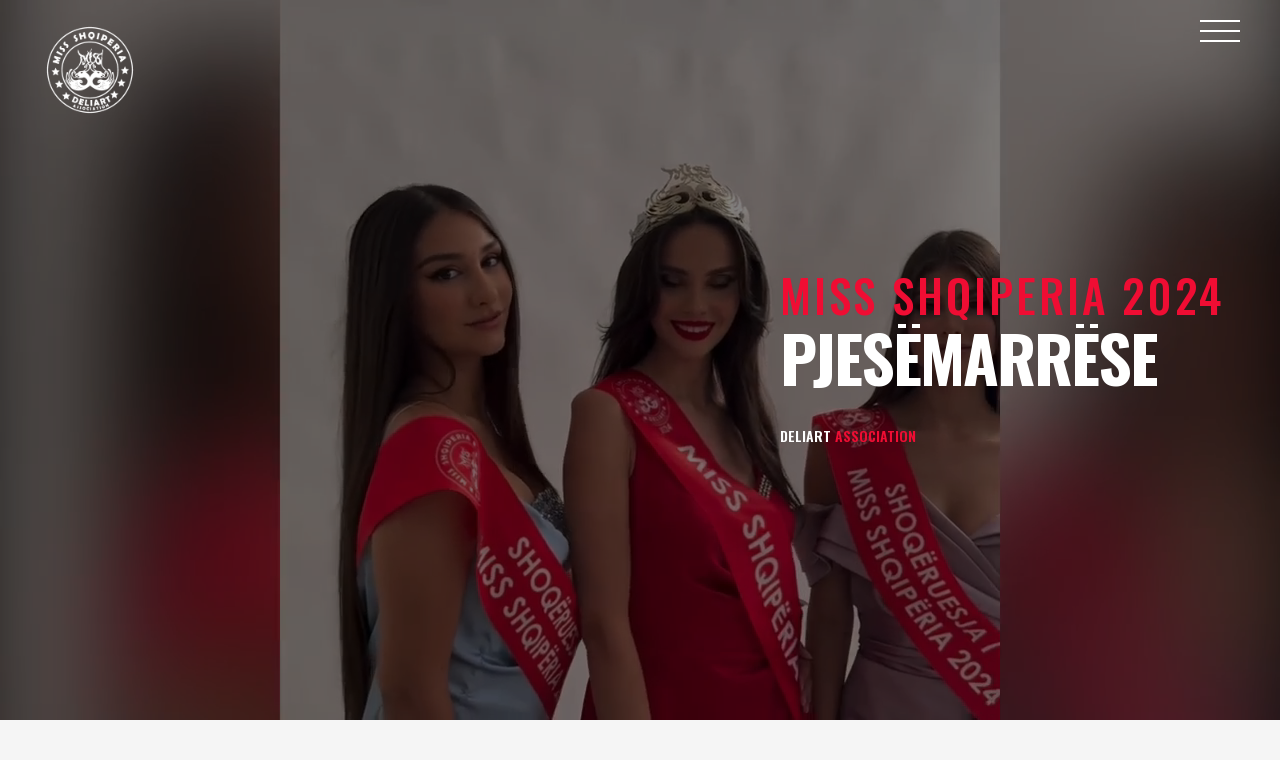

--- FILE ---
content_type: text/html; charset=UTF-8
request_url: https://www.missshqiperia.com/MissShqiperia2024/Konkurente
body_size: 7782
content:
<!DOCTYPE html>
<html lang="en">
<meta http-equiv="content-type" content="text/html;charset=UTF-8" />
<head>
        <meta charset="utf-8">
        <meta name="viewport" content="width=device-width, initial-scale=1">

        <title>Miss Shqiperia 28 Vjet | Deliart Association</title>
    
<meta name="description" content="Miss Shqiperia, Miss Shqiperia filloi si event ne vitin 1998. Mbas nje viti te eger si 1997. Pikerisht kete vit ne bejme 28-vjetorin e ketij eventi, i cili ka shtegtuar pothuajse ne gjithe Shqiperine edhe jashte saj. Miss Shqipëria lindi dhe jeton për të qenë shumë më tepër" />
<meta name="keywords" content="Miss Shqiperia, miss, shqiperia, tirane, trashegimi, bukurisë, bukuroshe, konkurente, konkurente 2018, miss shqiperia konkurente 2018, 28 vjet miss shqiperia, vjet, 2018, deliart, association, 2019" />
    
	<!-- fonts -->
	<link href="https://fonts.googleapis.com/css?family=Open+Sans:300,400,500,600,700%7COswald:300,400,500,600,700" rel="stylesheet" type="text/css">

	<!-- styles -->	
	<link href="assets/css/plugins.css" rel="stylesheet" type="text/css">
	<link href="assets/css/style.css" rel="stylesheet" type="text/css">
	<script async src="https://pagead2.googlesyndication.com/pagead/js/adsbygoogle.js?client=ca-pub-7827348656641569"
     crossorigin="anonymous"></script>
	<!-- Google Analytics -->
	<script async src="https://www.googletagmanager.com/gtag/js?id=UA-6309449-9"></script>
	<script>
	window.dataLayer = window.dataLayer || [];
	function gtag(){dataLayer.push(arguments);}
	gtag('js', new Date());

	gtag('config', 'UA-6309449-9');
	</script>
	<!-- FACEBOOK -->
	<meta property="og:title" content="Miss Shqiperia"/>
	<meta property="og:type" content="website"/>
	<link rel="target_url" href="https://www.missshqiperia.com/MissShqiperia2024/Konkurente"/>
	<meta property="og:url" content="https://www.missshqiperia.com/MissShqiperia2024/Konkurente"/>
	<meta property="og:image" content="https://www.missshqiperia.com/MissShqiperia2024/assets/images/og-image/MissShqiperia-2024.jpg"/>
	<meta property="og:site_name" content="Miss Shqiperia"/>
	<meta property="fb:admins" content="1393354863"/>
	<meta property="fb:app_id" content="1715666162067611"/>
	<meta property="og:description" content="Miss Shqiperia filloi si event ne vitin 1998. Mbas nje viti te eger si 1997. Pikerisht kete vit ne bejme 28-vjetorin e ketij eventi, i cili ka shtegtuar pothuajse ne gjithe Shqiperine edhe jashte saj. Miss Shqipëria lindi dhe jeton për të qenë shumë më tepër"/>
	<!-- TWITER -->
	<meta property="twitter:title" content="Miss Shqiperia"/>
	<meta property="twitter:site" content="https://www.missshqiperia.com/MissShqiperia2024/Konkurente"/>
	<meta property="twitter:image" content="https://www.missshqiperia.com/MissShqiperia2024/assets/images/og-image/MissShqiperia-2024.jpg"/>
	<meta property="twitter:description" content="Miss Shqiperia filloi si event ne vitin 1998. Mbas nje viti te eger si 1997. Pikerisht kete vit ne bejme 28-vjetorin e ketij eventi, i cili ka shtegtuar pothuajse ne gjithe Shqiperine edhe jashte saj. Miss Shqipëria lindi dhe jeton për të qenë shumë më tepër"/>
    
    </head>
	<body class="loader">

	
		<!-- loading start -->
		<div class="loading">
		    <img class="logo-loading" src="assets/logo/MissShqiperiaLogoBardhe.png" alt="logo">
	    </div><!-- loading end -->	
<!-- pointer start -->
		<div class="pointer" id="pointer">
			<i class="fas fa-long-arrow-alt-right"></i>
			<i class="fas fa-search"></i>
			<i class="fas fa-link"></i>
		</div><!-- pointer end -->
		
		<!-- to-top-btn start -->
		<a class="to-top-btn pointer-small" href="#up">
			  <span class="to-top-arrow"></span>		    
		</a><!-- to-top-btn end -->
	    
	    <!-- header start -->
	    <header class="fixed-header">
		    <!-- header-flex-box start -->
			<div class="header-flex-box">
			    <!-- logo start -->
				<a href="/MissShqiperia2024" class="logo pointer-large animsition-link">
					<div class="logo-img-box">
				        <img class="logo-white" src="assets/logo/MissShqiperiaLogoBardhe.png" alt="logo">
				        <img class="logo-black" src="assets/logo/MissShqiperiaLogo.png" alt="logo">
			        </div>
		        </a><!-- logo end -->
		        
				<!-- menu-open start -->	
				<div class="menu-open pointer-large">
					<span class="hamburger"></span>
				</div><!-- menu-open end -->
		    </div><!-- header-flex-box end -->
		</header><!-- header end -->
	
		<!-- nav-container start -->	
		<nav class="nav-container dark-bg-1">
			<!-- nav-logo start -->
			<div class="nav-logo">
				<img src="assets/logo/MissShqiperiaLogoBardhe.png" alt="logo">
			</div><!-- nav-logo end -->
			
			<!-- menu-close -->
			<div class="menu-close pointer-large"></div>
			
			<!-- dropdown-close-box start -->
			<div class="dropdown-close-box">
				<div class="dropdown-close pointer-large">
					<span></span>
				</div>
			</div><!-- dropdown-close-box end -->
			
			<!-- nav-menu start -->
			<ul class="nav-menu dark-bg-1">
				<!-- nav-box start -->
				<li class="nav-box nav-bg-change active">
					<a href="/MissShqiperia2024" class="animsition-link pointer-large nav-link">
						<span class="nav-btn " data-text="Kreu">Kreu</span>
					</a>
					
					<div class="nav-bg" style="background-image: url(assets/images/backgrounds/menu/kreu.jpg);"></div>
				</li>
				<!-- nav-box end -->
                <!-- nav-box start -->
				<!-- <li class="nav-box nav-bg-change">
					<a href="/mshNew" class="animsition-link pointer-large nav-link">
						<span class="nav-btn" data-text="Historia">Historia</span>
					</a>
					<div class="nav-bg" style="background-image: url(assets/images/backgrounds/menu/historia.jpg);"></div>
				</li> -->
				<!-- nav-box end -->
				<!-- nav-box start -->
				<li class="nav-box nav-bg-change">
					<a href="Vendi" class="animsition-link pointer-large nav-link">
						<span class="nav-btn" data-text="Vendi">Vendi</span>
					</a>
					<div class="nav-bg" style="background-image: url(assets/images/backgrounds/menu/vendi.jpg);"></div>
				</li>
				<!-- nav-box end -->
				<!-- nav-box start -->
				<li class="nav-box nav-bg-change">
					<a class="pointer-large nav-link">
						<span class="nav-btn active" data-text="Pjesëmarrëse">Pjesëmarrëse</span>
					</a>
					<div class="nav-bg" style="background-image: url(assets/images/backgrounds/menu/pjesemarese.jpg);"></div>
				</li>
				<!-- nav-box end -->
				<!-- nav-box start -->
				<!-- <li class="nav-box nav-bg-change">
					<a href="/mshNew" class="pointer-large nav-link">
						<span class="nav-btn" data-text="Sponsor">Sponsor</span>
					</a>
					
					<div class="nav-bg" style="background-image: url(assets/images/backgrounds/menu/sponsor.jpg);"></div>
				</li> -->
				<!-- nav-box end -->
				<!-- nav-box start -->
				<!-- <li class="nav-box nav-bg-change">
					<a href="#" class="pointer-large nav-link">
						<span class="nav-btn" data-text="Tour">Tour</span>
					</a>

					<div class="nav-bg" style="background-image: url(assets/images/backgrounds/menu/tour.jpg);"></div>
				</li> -->
				<!-- nav-box end -->
				
			</ul><!-- nav-menu end -->
		</nav><!-- nav-container end -->	
<main class="animsition-overlay" data-animsition-overlay="true">

<!-- animsition-overlay start -->
<main class="animsition-overlay" data-animsition-overlay="true">
			<!-- page-head start -->
			<section id="up" class="page-head flex-min-height-box dark-bg-1">
				<!-- video-bg -->
				<video src="https://www.missshqiperia.com/MissShqiperia2024/video/MissShqiperia2024.mp4" muted loop autoplay style="width:100%;height:100%;object-fit:cover;"></video>
				<!-- page-head-bg -->
				<!-- <div class="page-head-bg overlay-loading2" style="background-image: url(assets/images/backgrounds/menu/MissShqiperia2024.jpg); width: 100% !important; background-size: contain; background-position-y: center; background-color: #FFFFFF"></div> -->
				<!-- bg-overlay -->
				<div class="bg-overlay"></div>

				<!-- flex-min-height-inner start -->
	  			<div class="flex-min-height-inner">
		  			<!-- flex-container start -->
		  			<div class="container top-bottom-padding-120 flex-container response-999">
			  			<!-- column start -->
			  			<div class="five-columns seven-offset">
				  			<div class="content-left-margin-40">
							  	<h2 class="overlay-loading2 medium-title red-color">Miss Shqiperia 2024</h2>
				  				<h3 class="large-title-bold text-color-4">
									<span class="overlay-loading2 tr-delay05" data-text="Pjesëmarëse">Pjesëmarrëse</span>
								</h3>
								<p class="d-flex-wrap top-margin-20 text-color-4">
									<span class="small-title-oswald text-height-20 fade-loading tr-delay06 top-margin-10">Deliart <span class="red-color">Association</span></span>
								</p>	
				  			</div>
			  			</div><!-- column end -->
		  			</div><!-- flex-container end -->
	  			</div><!-- flex-min-height-inner end -->
	  			
			</section><!-- page-head end -->
	

<!-- section start -->
<section class="light-bg-1 top-bottom-padding-120" data-midnight="black" id="cmimet">
				<!-- container start -->
				<div data-animation-container class="container small bottom-padding-60">
					<div class="text-center">
                        <h4 data-animation-child class="medium-title red-color overlay-anim-box2" data-animation="overlay-anim2">Miss Shqiperia 2024</h4><br>
                        <h2 data-animation-child class="large-title text-color-1 overlay-anim-box2" data-animation="overlay-anim2">KLEA LLAGONIA</h2><br>
						<img src="images/MissShqiperia2024.jpg">
					</div>

                    <!-- fotoMiss-slider start -->
                    <div class="about-slider bottom-padding-60 top-padding-60">
                        <!-- swiper-wrapper start -->
                        <div class="swiper-wrapper">
                                                    <div class="swiper-slide">
                                <img src="images/nataFinale/2024/MissShiperia2024_01.jpg">
                            </div>
                                                        <div class="swiper-slide">
                                <img src="images/nataFinale/2024/MissShiperia2024_03.jpg">
                            </div>
                                                        <div class="swiper-slide">
                                <img src="images/nataFinale/2024/MissShiperia2024_04.jpg">
                            </div>
                                                        <div class="swiper-slide">
                                <img src="images/nataFinale/2024/MissShiperia2024_05.jpg">
                            </div>
                                                        <div class="swiper-slide">
                                <img src="images/nataFinale/2024/MissShiperia2024_06.jpg">
                            </div>
                                                        <div class="swiper-slide">
                                <img src="images/nataFinale/2024/MissShiperia2024_07.jpg">
                            </div>
                                                        <div class="swiper-slide">
                                <img src="images/nataFinale/2024/MissShiperia2024_08.jpg">
                            </div>
                                                        <div class="swiper-slide">
                                <img src="images/nataFinale/2024/MissShiperia2024_09.jpg">
                            </div>
                                                        <div class="swiper-slide">
                                <img src="images/nataFinale/2024/MissShiperia2024_10.jpg">
                            </div>
                                                        <div class="swiper-slide">
                                <img src="images/nataFinale/2024/MissShiperia2024_11.jpg">
                            </div>
                                                        <div class="swiper-slide">
                                <img src="images/nataFinale/2024/MissShiperia2024_12.jpg">
                            </div>
                                                        <div class="swiper-slide">
                                <img src="images/nataFinale/2024/MissShiperia2024_13.jpg">
                            </div>
                                                        <div class="swiper-slide">
                                <img src="images/nataFinale/2024/MissShiperia2024_14.jpg">
                            </div>
                                                        <div class="swiper-slide">
                                <img src="images/nataFinale/2024/MissShiperia2024_15.jpg">
                            </div>
                                                        
                        </div><!-- swiper-wrapper end -->
                        
                        <!-- swiper-button-next start -->
                        <div class="swiper-button-next">
                            <div class="slider-arrow-next-box">
                                <span class="slider-arrow-next"></span>
                            </div>
                        </div><!-- swiper-button-next end -->
                        <!-- swiper-button-prev start -->
                        <div class="swiper-button-prev">
                            <div class="slider-arrow-prev-box">
                                <span class="slider-arrow-prev"></span>
                            </div>
                        </div><!-- swiper-button-prev end -->
                    </div><!-- fotoMiss-slider end -->
                    
                    <div class="text-center top-margin-30">
						<h2 data-animation-child class="large-title text-color-1 overlay-anim-box2" data-animation="overlay-anim2">07 Qershor</h2><br>
                        <h4 data-animation-child class="medium-title red-color overlay-anim-box2" data-animation="overlay-anim2">KALAJA E PEQINIT</h4>
					</div>
					
					<div class="text-center top-margin-30">
						<h2 data-animation-child class="medium-title text-color-1 overlay-anim-box2" data-animation="overlay-anim2">Miss Shqiperia 2024</h2><br>
                        <h4 data-animation-child class="medium-title red-color overlay-anim-box2" data-animation="overlay-anim2">Çmime të tjera</h4>
					</div>

					<div class="top-margin-30">
						<h3 data-animation-child class="medium-title-oswald text-color-2 text-height-20 fade-anim-box tr-delay01" data-animation="fade-anim">Shoqëruesja e Parë - <span class="red-color">13 - Eneida Muçaj</span></h3></br>
						
						<h3 data-animation-child class="medium-title-oswald text-color-2 text-height-20 fade-anim-box tr-delay01" data-animation="fade-anim">Shoqëruesja e Dytë - <span class="red-color">22 - Rebecca Cani</span></h3></br>
						
                        <hr>

						<h2 data-animation-child class="large-title-oswald text-color-2 text-height-20 fade-anim-box tr-delay01" data-animation="fade-anim">TOP 10</h2></br>
						
						<h3 data-animation-child class="medium-title-oswald text-color-2 text-height-20 fade-anim-box tr-delay01" data-animation="fade-anim"><span class="red-color">20 - Xhesika Pengili</span></h3></br>
						<h3 data-animation-child class="medium-title-oswald text-color-2 text-height-20 fade-anim-box tr-delay01" data-animation="fade-anim"><span class="red-color">23 - Argita Xhangoli</span></h3></br>
						<h3 data-animation-child class="medium-title-oswald text-color-2 text-height-20 fade-anim-box tr-delay01" data-animation="fade-anim"><span class="red-color">12 - Uendi Baço</span></h3></br>
						<h3 data-animation-child class="medium-title-oswald text-color-2 text-height-20 fade-anim-box tr-delay01" data-animation="fade-anim"><span class="red-color">17 - Enxhi Baçellari</span></h3></br>
						<h3 data-animation-child class="medium-title-oswald text-color-2 text-height-20 fade-anim-box tr-delay01" data-animation="fade-anim"><span class="red-color">22 - Rebecca Cani</span></h3></br>
						<h3 data-animation-child class="medium-title-oswald text-color-2 text-height-20 fade-anim-box tr-delay01" data-animation="fade-anim"><span class="red-color">13 - Eneida Muçaj</span></h3></br>
						<h3 data-animation-child class="medium-title-oswald text-color-2 text-height-20 fade-anim-box tr-delay01" data-animation="fade-anim"><span class="red-color">25 - Desara Hatija</span></h3></br>
						<h3 data-animation-child class="medium-title-oswald text-color-2 text-height-20 fade-anim-box tr-delay01" data-animation="fade-anim"><span class="red-color">03 - Klea Llagonia</span></h3></br>
						<h3 data-animation-child class="medium-title-oswald text-color-2 text-height-20 fade-anim-box tr-delay01" data-animation="fade-anim"><span class="red-color">01 - Keisi Kertusha</span></h3></br>
						<h3 data-animation-child class="medium-title-oswald text-color-2 text-height-20 fade-anim-box tr-delay01" data-animation="fade-anim"><span class="red-color">08 - Xhesika Bizgjoni</span></h3></br>
					
						
                        <hr>

						<h3 data-animation-child class="medium-title-oswald text-color-2 text-height-20 fade-anim-box tr-delay01" data-animation="fade-anim">Miss Miqësia - <span class="red-color">21 - Anxhela Përkola</span></h3></br>
						<h3 data-animation-child class="medium-title-oswald text-color-2 text-height-20 fade-anim-box tr-delay01" data-animation="fade-anim">Miss Social Media - <span class="red-color">19 - Isela Kolgega</span></h3></br>
						<h3 data-animation-child class="medium-title-oswald text-color-2 text-height-20 fade-anim-box tr-delay01" data-animation="fade-anim">Miss Buzëqeshja - <span class="red-color">18 - Sara Paçuku</span></h3></br>
						
						<hr>
						
						<h3 data-animation-child class="medium-title-oswald text-color-2 text-height-20 fade-anim-box tr-delay01" data-animation="fade-anim">Miss Bikini - <span class="red-color">08 - Xhesika Bizgjoni</span></h3></br>
                        <h3 data-animation-child class="medium-title-oswald text-color-2 text-height-20 fade-anim-box tr-delay01" data-animation="fade-anim">Miss Eleganca - <span class="red-color">09 - Sara Feta</span></h3></br>

                        <hr>
						
						<h3 data-animation-child class="medium-title-oswald text-color-2 text-height-20 fade-anim-box tr-delay01" data-animation="fade-anim">Miss Inteligjenca - <span class="red-color">12 - Uendi Baço</span></h3></br>
						<h3 data-animation-child class="medium-title-oswald text-color-2 text-height-20 fade-anim-box tr-delay01" data-animation="fade-anim">Miss Fotozhenia - <span class="red-color">24 - Rea Gjineci</span></h3></br>
						<h3 data-animation-child class="medium-title-oswald text-color-2 text-height-20 fade-anim-box tr-delay01" data-animation="fade-anim">Miss Kinema - <span class="red-color">04 - Elza Shima</span></h3></br>
						
						<hr>
						
						<h3 data-animation-child class="medium-title-oswald text-color-2 text-height-20 fade-anim-box tr-delay01" data-animation="fade-anim">Miss Elite Albania - <span class="red-color">17 - Enxhi Baçellari</span></h3></br>
						
						<hr>
						
						<h3 data-animation-child class="medium-title-oswald text-color-2 text-height-20 fade-anim-box tr-delay01" data-animation="fade-anim">Miss Publiku - <span class="red-color">20 - Xhesika Pengili</span></h3></br>
												
						<hr>
						
						<h3 data-animation-child class="medium-title-oswald text-color-2 text-height-20 fade-anim-box tr-delay01" data-animation="fade-anim">Joni Peci Store - <span class="red-color">20 - Xhesika Pengili</span></h3></br>
						
						<hr>
						
						<h3 data-animation-child class="medium-title-oswald text-color-2 text-height-20 fade-anim-box tr-delay01" data-animation="fade-anim">Miss Press - <span class="red-color">14 - Flavia Arifi</span></h3></br>
						<h3 data-animation-child class="medium-title-oswald text-color-2 text-height-20 fade-anim-box tr-delay01" data-animation="fade-anim">Miss Turizëm - <span class="red-color">16 - Ambra Kaloti</span></h3></br>

						<hr>
                        
                        <h3 data-animation-child class="medium-title-oswald text-color-2 text-height-20 fade-anim-box tr-delay01" data-animation="fade-anim">Miss Supranational - <span class="red-color">23 - Argita Xhangoli</span></h3></br>
						<h3 data-animation-child class="medium-title-oswald text-color-2 text-height-20 fade-anim-box tr-delay01" data-animation="fade-anim">Miss International - <span class="red-color">25 - Desara Hatija</span></h3></br>
						<h3 data-animation-child class="medium-title-oswald text-color-2 text-height-20 fade-anim-box tr-delay01" data-animation="fade-anim">Miss Earth Albania - <span class="red-color">20 - Xhesika Pengili</span></h3></br>
						
						<img src="images/CmimetInternational.jpg">					

                    </div>
				</div><!-- container end -->
				
				
			</section><!-- section end -->
			
			<!-- price-table start -->
<section class="price-table top-padding-120 bottom-padding-30 light-bg-1" data-midnight="black">
				<!-- container start -->
				<div class="container small">
					<!-- text-center start -->
					<div data-animation-container class="text-center">
						<h2 data-animation-child class="medium-title text-height-10 text-color-1 overlay-anim-box2 red-color" data-animation="overlay-anim2">6 pjesëmarrëset më të votuara</h2><br>
						<p data-animation-child class="fade-anim-box tr-delay02 text-color-1 xsmall-title-oswald top-margin-5" data-animation="fade-anim">Votimet Online</p>
					</div><!-- text-center end -->
					
					<!-- flex-container start -->
					<div class="flex-container top-padding-60">
												<!-- column start -->
						<div class="two-columns bottom-padding-90" style="flex: auto;">
							<div class="content-right-margin-10 dark-bg-2 price-details price-details-margins" style="background-image: url(images/konkurente/2024/20-XhesikaPengili.jpg);background-position: top;background-size: cover;background-blend-mode: difference;">

								<h4 class="top-padding-120 top-margin-30" style="padding-top: 10rem;">
	                                <span class="medium-title medium-text red-color" style="background-color: #f0f8ffc2;padding-right: 0.5rem;padding-left: 0.5rem;padding-top: 0rem;">22.8</span>
									<span class="small-title-oswald light-text text-color-4">%</span>
								</h4>
																<h2 class="price-content">
									<span class="medium-title-oswald light-text text-color-4">Xhesika</span><br>
									<span class="medium-title-oswald light-text text-color-4">Pengili</span><br>
	                                <span class="medium-title-oswald light-text text-color-4">20</span>
								</h2>

                                <!--<div class="price-btn-box pointer-large top-margin-10">
                                	<a href="#" class="price-btn">VOTO</a>
								</div>-->
							</div>
						</div>
						<!-- column end -->
												<!-- column start -->
						<div class="two-columns bottom-padding-90" style="flex: auto;">
							<div class="content-right-margin-10 dark-bg-2 price-details price-details-margins" style="background-image: url(images/konkurente/2024/13-EneidaMucaj.jpg);background-position: top;background-size: cover;background-blend-mode: difference;">

								<h4 class="top-padding-120 top-margin-30" style="padding-top: 10rem;">
	                                <span class="medium-title medium-text red-color" style="background-color: #f0f8ffc2;padding-right: 0.5rem;padding-left: 0.5rem;padding-top: 0rem;">18.9</span>
									<span class="small-title-oswald light-text text-color-4">%</span>
								</h4>
																<h2 class="price-content">
									<span class="medium-title-oswald light-text text-color-4">Eneida</span><br>
									<span class="medium-title-oswald light-text text-color-4">Muçaj</span><br>
	                                <span class="medium-title-oswald light-text text-color-4">13</span>
								</h2>

                                <!--<div class="price-btn-box pointer-large top-margin-10">
                                	<a href="#" class="price-btn">VOTO</a>
								</div>-->
							</div>
						</div>
						<!-- column end -->
												<!-- column start -->
						<div class="two-columns bottom-padding-90" style="flex: auto;">
							<div class="content-right-margin-10 dark-bg-2 price-details price-details-margins" style="background-image: url(images/konkurente/2024/19-IselaKolgega.jpg);background-position: top;background-size: cover;background-blend-mode: difference;">

								<h4 class="top-padding-120 top-margin-30" style="padding-top: 10rem;">
	                                <span class="medium-title medium-text red-color" style="background-color: #f0f8ffc2;padding-right: 0.5rem;padding-left: 0.5rem;padding-top: 0rem;">14.2</span>
									<span class="small-title-oswald light-text text-color-4">%</span>
								</h4>
																<h2 class="price-content">
									<span class="medium-title-oswald light-text text-color-4">Isela</span><br>
									<span class="medium-title-oswald light-text text-color-4">Kolgega</span><br>
	                                <span class="medium-title-oswald light-text text-color-4">19</span>
								</h2>

                                <!--<div class="price-btn-box pointer-large top-margin-10">
                                	<a href="#" class="price-btn">VOTO</a>
								</div>-->
							</div>
						</div>
						<!-- column end -->
												<!-- column start -->
						<div class="two-columns bottom-padding-90" style="flex: auto;">
							<div class="content-right-margin-10 dark-bg-2 price-details price-details-margins" style="background-image: url(images/konkurente/2024/03-KleaLlagonia.jpg);background-position: top;background-size: cover;background-blend-mode: difference;">

								<h4 class="top-padding-120 top-margin-30" style="padding-top: 10rem;">
	                                <span class="medium-title medium-text red-color" style="background-color: #f0f8ffc2;padding-right: 0.5rem;padding-left: 0.5rem;padding-top: 0rem;">11.4</span>
									<span class="small-title-oswald light-text text-color-4">%</span>
								</h4>
																<h2 class="price-content">
									<span class="medium-title-oswald light-text text-color-4">Klea</span><br>
									<span class="medium-title-oswald light-text text-color-4">Llagonia</span><br>
	                                <span class="medium-title-oswald light-text text-color-4">03</span>
								</h2>

                                <!--<div class="price-btn-box pointer-large top-margin-10">
                                	<a href="#" class="price-btn">VOTO</a>
								</div>-->
							</div>
						</div>
						<!-- column end -->
												<!-- column start -->
						<div class="two-columns bottom-padding-90" style="flex: auto;">
							<div class="content-right-margin-10 dark-bg-2 price-details price-details-margins" style="background-image: url(images/konkurente/2024/09-SaraFeta.jpg);background-position: top;background-size: cover;background-blend-mode: difference;">

								<h4 class="top-padding-120 top-margin-30" style="padding-top: 10rem;">
	                                <span class="medium-title medium-text red-color" style="background-color: #f0f8ffc2;padding-right: 0.5rem;padding-left: 0.5rem;padding-top: 0rem;">7.4</span>
									<span class="small-title-oswald light-text text-color-4">%</span>
								</h4>
																<h2 class="price-content">
									<span class="medium-title-oswald light-text text-color-4">Sara</span><br>
									<span class="medium-title-oswald light-text text-color-4">Feta</span><br>
	                                <span class="medium-title-oswald light-text text-color-4">09</span>
								</h2>

                                <!--<div class="price-btn-box pointer-large top-margin-10">
                                	<a href="#" class="price-btn">VOTO</a>
								</div>-->
							</div>
						</div>
						<!-- column end -->
												<!-- column start -->
						<div class="two-columns bottom-padding-90" style="flex: auto;">
							<div class="content-right-margin-10 dark-bg-2 price-details price-details-margins" style="background-image: url(images/konkurente/2024/22-RebeccaCani.jpg);background-position: top;background-size: cover;background-blend-mode: difference;">

								<h4 class="top-padding-120 top-margin-30" style="padding-top: 10rem;">
	                                <span class="medium-title medium-text red-color" style="background-color: #f0f8ffc2;padding-right: 0.5rem;padding-left: 0.5rem;padding-top: 0rem;">7.4</span>
									<span class="small-title-oswald light-text text-color-4">%</span>
								</h4>
																<h2 class="price-content">
									<span class="medium-title-oswald light-text text-color-4">Rebecca</span><br>
									<span class="medium-title-oswald light-text text-color-4">Cani</span><br>
	                                <span class="medium-title-oswald light-text text-color-4">22</span>
								</h2>

                                <!--<div class="price-btn-box pointer-large top-margin-10">
                                	<a href="#" class="price-btn">VOTO</a>
								</div>-->
							</div>
						</div>
						<!-- column end -->
											</div><!-- flex-container end -->
				</div><!-- container end -->
			</section><!-- price-table end -->
						<!-- konkurente start -->
			<section id="konkurente" class="top-padding-120 bottom-padding-30 dark-bg-1">
				<!-- container start -->
				<div class="container">
					<!-- text-center start -->
					<div data-animation-container class="text-center">
						<h2 data-animation-child class="large-title text-height-10 title-fill" data-animation="title-fill-anim" data-text="Pjesëmarrëse ne">Pjesëmarrëse ne</h2><br>
						<h2 data-animation-child class="large-title text-height-10 title-fill" data-animation="title-fill-anim" data-text="Miss Shqipëria 2024">Miss Shqipëria 2024</h2><br>
					   <p data-animation-child class="tr-delay02 xsmall-title-oswald top-margin-5 text-color-4" data-animation="title-fill-anim" data-text="Deliart Association">Deliart <span class="red-color">Association</span></p><br>
					   
					   <h4 data-animation-child class="text-height-10 title-fill" data-animation="title-fill-anim" data-text="KUJDES!!!">KUJDES!!!</h4><br>
					   <p data-animation-child class="text-color-5 p-style-small fade-anim-box tr-delay04" data-animation="fade-anim">
						   Pagesa e votimit procesohet me PayPal.<br>
						   Vota është <strong>$1.00</strong> duke përjashtuar tarifat e PayPal. Të gjitha pagesat <strong>nuk janë të rimbursueshme</strong>.<br>
						   Vota do të shtohet automatikisht në sistem pasi pagesa të procesohet dhe të verifikohet.<br>
					   </p><br><br>
					   <h4 data-animation-child class="text-height-10 title-fill" data-animation="title-fill-anim" data-text="Please Note">Please Note</h4><br>
					   <p data-animation-child class="text-color-5 p-style-small fade-anim-box tr-delay04" data-animation="fade-anim">
						   The payment is processed throught PayPal.<br>
						   The vote is <strong>$1.00</strong> excluding PayPal charges. All payments are <strong>non refundable</strong>.<br>
						   The vote will be automatically added to the system once the payment is processed and verified.<br>
					   </p>
					</div><!-- text-center end -->
                        
                    <!-- flex-container start -->
					<div class="flex-container response-999 top-padding-60">
                    
                    					
						<!-- column start -->
						<div id="Keisi Kertusha" class="four-columns bottom-padding-90">
							<article class="content-right-margin-20 dark-bg-1" data-animation-container>
																	<a href="https://www.youtube.com/watch?v=dhEFVEf2aVo" class="pointer-large popup-youtube hover-box d-block">
									<div class="overlay-anim-box2 overlay-dark-bg-2" data-animation="overlay-anim2">
										<img class="hover-img" src="images/konkurente/2024/01-KeisiKertusha.jpg" alt="Keisi Kertusha">
										<a href="https://www.youtube.com/watch?v=dhEFVEf2aVo" class="video-play-button popup-youtube pointer-large" style="top:15%;left:20%;">
											<span></span>
										</a>
									</div>
									<h3 class="title-style text-color-4 top-margin-30 blog-title content-padding-l-r-20">
										<span data-animation-child class="overlay-anim-box2 hover-content overlay-dark-bg-2 tr-delay01" data-animation="overlay-anim2">01</span><br>
										<span data-animation-child class="overlay-anim-box2 hover-content overlay-dark-bg-2 tr-delay02" data-animation="overlay-anim2">Keisi Kertusha</span><br>
										
									</h3>
								</a>
																
                                
                                
                                
								<div class="content-padding-bottom-20 content-padding-l-r-20">
		                            <div data-animation-child class="top-margin-30 fade-anim-box tr-delay06 text-color-1" data-animation="fade-anim">
																	
									<div class="twelve-columns">
											<div class="content-right-margin-10 input-box">
											
											<h2 class="medium-tittle text-color-2">VOTIMET JANË MBYLLUR</h2>

											</div>

										</div><!-- column end -->
										
										<!-- column end -->

								                                
                                        
                                        

		                            </div>
								</div>					
							</article>
						</div><!-- column end -->
                    
	                    
                        					
						<!-- column start -->
						<div id="Krisiana Myzyri" class="four-columns bottom-padding-90">
							<article class="content-right-margin-20 dark-bg-1" data-animation-container>
																	<a href="https://www.youtube.com/watch?v=Tx08hZOyhjA" class="pointer-large popup-youtube hover-box d-block">
									<div class="overlay-anim-box2 overlay-dark-bg-2" data-animation="overlay-anim2">
										<img class="hover-img" src="images/konkurente/2024/02-KrisianaMyzyri.jpg" alt="Krisiana Myzyri">
										<a href="https://www.youtube.com/watch?v=Tx08hZOyhjA" class="video-play-button popup-youtube pointer-large" style="top:15%;left:20%;">
											<span></span>
										</a>
									</div>
									<h3 class="title-style text-color-4 top-margin-30 blog-title content-padding-l-r-20">
										<span data-animation-child class="overlay-anim-box2 hover-content overlay-dark-bg-2 tr-delay01" data-animation="overlay-anim2">02</span><br>
										<span data-animation-child class="overlay-anim-box2 hover-content overlay-dark-bg-2 tr-delay02" data-animation="overlay-anim2">Krisiana Myzyri</span><br>
										
									</h3>
								</a>
																
                                
                                
                                
								<div class="content-padding-bottom-20 content-padding-l-r-20">
		                            <div data-animation-child class="top-margin-30 fade-anim-box tr-delay06 text-color-1" data-animation="fade-anim">
																	
									<div class="twelve-columns">
											<div class="content-right-margin-10 input-box">
											
											<h2 class="medium-tittle text-color-2">VOTIMET JANË MBYLLUR</h2>

											</div>

										</div><!-- column end -->
										
										<!-- column end -->

								                                
                                        
                                        

		                            </div>
								</div>					
							</article>
						</div><!-- column end -->
                    
	                    
                        					
						<!-- column start -->
						<div id="Klea Llagonia" class="four-columns bottom-padding-90">
							<article class="content-right-margin-20 dark-bg-1" data-animation-container>
																	<a href="https://www.youtube.com/watch?v=TJhkhv4XtbM" class="pointer-large popup-youtube hover-box d-block">
									<div class="overlay-anim-box2 overlay-dark-bg-2" data-animation="overlay-anim2">
										<img class="hover-img" src="images/konkurente/2024/03-KleaLlagonia.jpg" alt="Klea Llagonia">
										<a href="https://www.youtube.com/watch?v=TJhkhv4XtbM" class="video-play-button popup-youtube pointer-large" style="top:15%;left:20%;">
											<span></span>
										</a>
									</div>
									<h3 class="title-style text-color-4 top-margin-30 blog-title content-padding-l-r-20">
										<span data-animation-child class="overlay-anim-box2 hover-content overlay-dark-bg-2 tr-delay01" data-animation="overlay-anim2">03</span><br>
										<span data-animation-child class="overlay-anim-box2 hover-content overlay-dark-bg-2 tr-delay02" data-animation="overlay-anim2">Klea Llagonia</span><br>
										
									</h3>
								</a>
																
                                
                                
                                
								<div class="content-padding-bottom-20 content-padding-l-r-20">
		                            <div data-animation-child class="top-margin-30 fade-anim-box tr-delay06 text-color-1" data-animation="fade-anim">
																	
									<div class="twelve-columns">
											<div class="content-right-margin-10 input-box">
											
											<h2 class="medium-tittle text-color-2">VOTIMET JANË MBYLLUR</h2>

											</div>

										</div><!-- column end -->
										
										<!-- column end -->

								                                
                                        
                                        

		                            </div>
								</div>					
							</article>
						</div><!-- column end -->
                    
	                    
                        					
						<!-- column start -->
						<div id="Elza Shima" class="four-columns bottom-padding-90">
							<article class="content-right-margin-20 dark-bg-1" data-animation-container>
																	<a href="https://www.youtube.com/watch?v=o51s07QZ-4E" class="pointer-large popup-youtube hover-box d-block">
									<div class="overlay-anim-box2 overlay-dark-bg-2" data-animation="overlay-anim2">
										<img class="hover-img" src="images/konkurente/2024/04-ElzaShima.jpg" alt="Elza Shima">
										<a href="https://www.youtube.com/watch?v=o51s07QZ-4E" class="video-play-button popup-youtube pointer-large" style="top:15%;left:20%;">
											<span></span>
										</a>
									</div>
									<h3 class="title-style text-color-4 top-margin-30 blog-title content-padding-l-r-20">
										<span data-animation-child class="overlay-anim-box2 hover-content overlay-dark-bg-2 tr-delay01" data-animation="overlay-anim2">04</span><br>
										<span data-animation-child class="overlay-anim-box2 hover-content overlay-dark-bg-2 tr-delay02" data-animation="overlay-anim2">Elza Shima</span><br>
										
									</h3>
								</a>
																
                                
                                
                                
								<div class="content-padding-bottom-20 content-padding-l-r-20">
		                            <div data-animation-child class="top-margin-30 fade-anim-box tr-delay06 text-color-1" data-animation="fade-anim">
																	
									<div class="twelve-columns">
											<div class="content-right-margin-10 input-box">
											
											<h2 class="medium-tittle text-color-2">VOTIMET JANË MBYLLUR</h2>

											</div>

										</div><!-- column end -->
										
										<!-- column end -->

								                                
                                        
                                        

		                            </div>
								</div>					
							</article>
						</div><!-- column end -->
                    
	                    
                        					
						<!-- column start -->
						<div id="Enkeleda Kuca" class="four-columns bottom-padding-90">
							<article class="content-right-margin-20 dark-bg-1" data-animation-container>
																	<a href="https://www.youtube.com/watch?v=oCgJawdh1II" class="pointer-large popup-youtube hover-box d-block">
									<div class="overlay-anim-box2 overlay-dark-bg-2" data-animation="overlay-anim2">
										<img class="hover-img" src="images/konkurente/2024/05-EnkeledaKuca.jpg" alt="Enkeleda Kuca">
										<a href="https://www.youtube.com/watch?v=oCgJawdh1II" class="video-play-button popup-youtube pointer-large" style="top:15%;left:20%;">
											<span></span>
										</a>
									</div>
									<h3 class="title-style text-color-4 top-margin-30 blog-title content-padding-l-r-20">
										<span data-animation-child class="overlay-anim-box2 hover-content overlay-dark-bg-2 tr-delay01" data-animation="overlay-anim2">05</span><br>
										<span data-animation-child class="overlay-anim-box2 hover-content overlay-dark-bg-2 tr-delay02" data-animation="overlay-anim2">Enkeleda Kuca</span><br>
										
									</h3>
								</a>
																
                                
                                
                                
								<div class="content-padding-bottom-20 content-padding-l-r-20">
		                            <div data-animation-child class="top-margin-30 fade-anim-box tr-delay06 text-color-1" data-animation="fade-anim">
																	
									<div class="twelve-columns">
											<div class="content-right-margin-10 input-box">
											
											<h2 class="medium-tittle text-color-2">VOTIMET JANË MBYLLUR</h2>

											</div>

										</div><!-- column end -->
										
										<!-- column end -->

								                                
                                        
                                        

		                            </div>
								</div>					
							</article>
						</div><!-- column end -->
                    
	                    
                        					
						<!-- column start -->
						<div id="Elisa Zebi" class="four-columns bottom-padding-90">
							<article class="content-right-margin-20 dark-bg-1" data-animation-container>
																	<a href="https://www.youtube.com/watch?v=DqWTWsUBwC0" class="pointer-large popup-youtube hover-box d-block">
									<div class="overlay-anim-box2 overlay-dark-bg-2" data-animation="overlay-anim2">
										<img class="hover-img" src="images/konkurente/2024/06-ElisaZebi.jpg" alt="Elisa Zebi">
										<a href="https://www.youtube.com/watch?v=DqWTWsUBwC0" class="video-play-button popup-youtube pointer-large" style="top:15%;left:20%;">
											<span></span>
										</a>
									</div>
									<h3 class="title-style text-color-4 top-margin-30 blog-title content-padding-l-r-20">
										<span data-animation-child class="overlay-anim-box2 hover-content overlay-dark-bg-2 tr-delay01" data-animation="overlay-anim2">06</span><br>
										<span data-animation-child class="overlay-anim-box2 hover-content overlay-dark-bg-2 tr-delay02" data-animation="overlay-anim2">Elisa Zebi</span><br>
										
									</h3>
								</a>
																
                                
                                
                                
								<div class="content-padding-bottom-20 content-padding-l-r-20">
		                            <div data-animation-child class="top-margin-30 fade-anim-box tr-delay06 text-color-1" data-animation="fade-anim">
																	
									<div class="twelve-columns">
											<div class="content-right-margin-10 input-box">
											
											<h2 class="medium-tittle text-color-2">VOTIMET JANË MBYLLUR</h2>

											</div>

										</div><!-- column end -->
										
										<!-- column end -->

								                                
                                        
                                        

		                            </div>
								</div>					
							</article>
						</div><!-- column end -->
                    
	                    
                        					
						<!-- column start -->
						<div id="Kristina Pepa" class="four-columns bottom-padding-90">
							<article class="content-right-margin-20 dark-bg-1" data-animation-container>
																	<a href="https://www.youtube.com/watch?v=TvDwIz_E9nY" class="pointer-large popup-youtube hover-box d-block">
									<div class="overlay-anim-box2 overlay-dark-bg-2" data-animation="overlay-anim2">
										<img class="hover-img" src="images/konkurente/2024/07-KristinaPepa.jpg" alt="Kristina Pepa">
										<a href="https://www.youtube.com/watch?v=TvDwIz_E9nY" class="video-play-button popup-youtube pointer-large" style="top:15%;left:20%;">
											<span></span>
										</a>
									</div>
									<h3 class="title-style text-color-4 top-margin-30 blog-title content-padding-l-r-20">
										<span data-animation-child class="overlay-anim-box2 hover-content overlay-dark-bg-2 tr-delay01" data-animation="overlay-anim2">07</span><br>
										<span data-animation-child class="overlay-anim-box2 hover-content overlay-dark-bg-2 tr-delay02" data-animation="overlay-anim2">Kristina Pepa</span><br>
										
									</h3>
								</a>
																
                                
                                
                                
								<div class="content-padding-bottom-20 content-padding-l-r-20">
		                            <div data-animation-child class="top-margin-30 fade-anim-box tr-delay06 text-color-1" data-animation="fade-anim">
																	
									<div class="twelve-columns">
											<div class="content-right-margin-10 input-box">
											
											<h2 class="medium-tittle text-color-2">VOTIMET JANË MBYLLUR</h2>

											</div>

										</div><!-- column end -->
										
										<!-- column end -->

								                                
                                        
                                        

		                            </div>
								</div>					
							</article>
						</div><!-- column end -->
                    
	                    
                        					
						<!-- column start -->
						<div id="Xhesika Bizgjoni" class="four-columns bottom-padding-90">
							<article class="content-right-margin-20 dark-bg-1" data-animation-container>
																	<a href="https://www.youtube.com/watch?v=Ycm6nEAQV3g" class="pointer-large popup-youtube hover-box d-block">
									<div class="overlay-anim-box2 overlay-dark-bg-2" data-animation="overlay-anim2">
										<img class="hover-img" src="images/konkurente/2024/08-XhesikaBizgjoni.jpg" alt="Xhesika Bizgjoni">
										<a href="https://www.youtube.com/watch?v=Ycm6nEAQV3g" class="video-play-button popup-youtube pointer-large" style="top:15%;left:20%;">
											<span></span>
										</a>
									</div>
									<h3 class="title-style text-color-4 top-margin-30 blog-title content-padding-l-r-20">
										<span data-animation-child class="overlay-anim-box2 hover-content overlay-dark-bg-2 tr-delay01" data-animation="overlay-anim2">08</span><br>
										<span data-animation-child class="overlay-anim-box2 hover-content overlay-dark-bg-2 tr-delay02" data-animation="overlay-anim2">Xhesika Bizgjoni</span><br>
										
									</h3>
								</a>
																
                                
                                
                                
								<div class="content-padding-bottom-20 content-padding-l-r-20">
		                            <div data-animation-child class="top-margin-30 fade-anim-box tr-delay06 text-color-1" data-animation="fade-anim">
																	
									<div class="twelve-columns">
											<div class="content-right-margin-10 input-box">
											
											<h2 class="medium-tittle text-color-2">VOTIMET JANË MBYLLUR</h2>

											</div>

										</div><!-- column end -->
										
										<!-- column end -->

								                                
                                        
                                        

		                            </div>
								</div>					
							</article>
						</div><!-- column end -->
                    
	                    
                        					
						<!-- column start -->
						<div id="Sara Feta" class="four-columns bottom-padding-90">
							<article class="content-right-margin-20 dark-bg-1" data-animation-container>
																	<a href="https://www.youtube.com/watch?v=jSyzgGtOt70" class="pointer-large popup-youtube hover-box d-block">
									<div class="overlay-anim-box2 overlay-dark-bg-2" data-animation="overlay-anim2">
										<img class="hover-img" src="images/konkurente/2024/09-SaraFeta.jpg" alt="Sara Feta">
										<a href="https://www.youtube.com/watch?v=jSyzgGtOt70" class="video-play-button popup-youtube pointer-large" style="top:15%;left:20%;">
											<span></span>
										</a>
									</div>
									<h3 class="title-style text-color-4 top-margin-30 blog-title content-padding-l-r-20">
										<span data-animation-child class="overlay-anim-box2 hover-content overlay-dark-bg-2 tr-delay01" data-animation="overlay-anim2">09</span><br>
										<span data-animation-child class="overlay-anim-box2 hover-content overlay-dark-bg-2 tr-delay02" data-animation="overlay-anim2">Sara Feta</span><br>
										
									</h3>
								</a>
																
                                
                                
                                
								<div class="content-padding-bottom-20 content-padding-l-r-20">
		                            <div data-animation-child class="top-margin-30 fade-anim-box tr-delay06 text-color-1" data-animation="fade-anim">
																	
									<div class="twelve-columns">
											<div class="content-right-margin-10 input-box">
											
											<h2 class="medium-tittle text-color-2">VOTIMET JANË MBYLLUR</h2>

											</div>

										</div><!-- column end -->
										
										<!-- column end -->

								                                
                                        
                                        

		                            </div>
								</div>					
							</article>
						</div><!-- column end -->
                    
	                    
                        					
						<!-- column start -->
						<div id="Laura Skora" class="four-columns bottom-padding-90">
							<article class="content-right-margin-20 dark-bg-1" data-animation-container>
																	<a href="https://www.youtube.com/watch?v=THJWZtRrjaw" class="pointer-large popup-youtube hover-box d-block">
									<div class="overlay-anim-box2 overlay-dark-bg-2" data-animation="overlay-anim2">
										<img class="hover-img" src="images/konkurente/2024/10-LauraSkora.jpg" alt="Laura Skora">
										<a href="https://www.youtube.com/watch?v=THJWZtRrjaw" class="video-play-button popup-youtube pointer-large" style="top:15%;left:20%;">
											<span></span>
										</a>
									</div>
									<h3 class="title-style text-color-4 top-margin-30 blog-title content-padding-l-r-20">
										<span data-animation-child class="overlay-anim-box2 hover-content overlay-dark-bg-2 tr-delay01" data-animation="overlay-anim2">10</span><br>
										<span data-animation-child class="overlay-anim-box2 hover-content overlay-dark-bg-2 tr-delay02" data-animation="overlay-anim2">Laura Skora</span><br>
										
									</h3>
								</a>
																
                                
                                
                                
								<div class="content-padding-bottom-20 content-padding-l-r-20">
		                            <div data-animation-child class="top-margin-30 fade-anim-box tr-delay06 text-color-1" data-animation="fade-anim">
																	
									<div class="twelve-columns">
											<div class="content-right-margin-10 input-box">
											
											<h2 class="medium-tittle text-color-2">VOTIMET JANË MBYLLUR</h2>

											</div>

										</div><!-- column end -->
										
										<!-- column end -->

								                                
                                        
                                        

		                            </div>
								</div>					
							</article>
						</div><!-- column end -->
                    
	                    
                        					
						<!-- column start -->
						<div id="Loredana Brati" class="four-columns bottom-padding-90">
							<article class="content-right-margin-20 dark-bg-1" data-animation-container>
																	<a href="https://www.youtube.com/watch?v=1YWxamyEuac" class="pointer-large popup-youtube hover-box d-block">
									<div class="overlay-anim-box2 overlay-dark-bg-2" data-animation="overlay-anim2">
										<img class="hover-img" src="images/konkurente/2024/11-LoredanaBrati.jpg" alt="Loredana Brati">
										<a href="https://www.youtube.com/watch?v=1YWxamyEuac" class="video-play-button popup-youtube pointer-large" style="top:15%;left:20%;">
											<span></span>
										</a>
									</div>
									<h3 class="title-style text-color-4 top-margin-30 blog-title content-padding-l-r-20">
										<span data-animation-child class="overlay-anim-box2 hover-content overlay-dark-bg-2 tr-delay01" data-animation="overlay-anim2">11</span><br>
										<span data-animation-child class="overlay-anim-box2 hover-content overlay-dark-bg-2 tr-delay02" data-animation="overlay-anim2">Loredana Brati</span><br>
										
									</h3>
								</a>
																
                                
                                
                                
								<div class="content-padding-bottom-20 content-padding-l-r-20">
		                            <div data-animation-child class="top-margin-30 fade-anim-box tr-delay06 text-color-1" data-animation="fade-anim">
																	
									<div class="twelve-columns">
											<div class="content-right-margin-10 input-box">
											
											<h2 class="medium-tittle text-color-2">VOTIMET JANË MBYLLUR</h2>

											</div>

										</div><!-- column end -->
										
										<!-- column end -->

								                                
                                        
                                        

		                            </div>
								</div>					
							</article>
						</div><!-- column end -->
                    
	                    
                        					
						<!-- column start -->
						<div id="Uendi Baço" class="four-columns bottom-padding-90">
							<article class="content-right-margin-20 dark-bg-1" data-animation-container>
																	<a href="https://www.youtube.com/watch?v=978DZnPhNzg" class="pointer-large popup-youtube hover-box d-block">
									<div class="overlay-anim-box2 overlay-dark-bg-2" data-animation="overlay-anim2">
										<img class="hover-img" src="images/konkurente/2024/12-UendiBaco.jpg" alt="Uendi Baço">
										<a href="https://www.youtube.com/watch?v=978DZnPhNzg" class="video-play-button popup-youtube pointer-large" style="top:15%;left:20%;">
											<span></span>
										</a>
									</div>
									<h3 class="title-style text-color-4 top-margin-30 blog-title content-padding-l-r-20">
										<span data-animation-child class="overlay-anim-box2 hover-content overlay-dark-bg-2 tr-delay01" data-animation="overlay-anim2">12</span><br>
										<span data-animation-child class="overlay-anim-box2 hover-content overlay-dark-bg-2 tr-delay02" data-animation="overlay-anim2">Uendi Baço</span><br>
										
									</h3>
								</a>
																
                                
                                
                                
								<div class="content-padding-bottom-20 content-padding-l-r-20">
		                            <div data-animation-child class="top-margin-30 fade-anim-box tr-delay06 text-color-1" data-animation="fade-anim">
																	
									<div class="twelve-columns">
											<div class="content-right-margin-10 input-box">
											
											<h2 class="medium-tittle text-color-2">VOTIMET JANË MBYLLUR</h2>

											</div>

										</div><!-- column end -->
										
										<!-- column end -->

								                                
                                        
                                        

		                            </div>
								</div>					
							</article>
						</div><!-- column end -->
                    
	                    
                        					
						<!-- column start -->
						<div id="Eneida Muçaj" class="four-columns bottom-padding-90">
							<article class="content-right-margin-20 dark-bg-1" data-animation-container>
																	<a href="https://www.youtube.com/watch?v=pbzfAWbSTFI" class="pointer-large popup-youtube hover-box d-block">
									<div class="overlay-anim-box2 overlay-dark-bg-2" data-animation="overlay-anim2">
										<img class="hover-img" src="images/konkurente/2024/13-EneidaMucaj.jpg" alt="Eneida Muçaj">
										<a href="https://www.youtube.com/watch?v=pbzfAWbSTFI" class="video-play-button popup-youtube pointer-large" style="top:15%;left:20%;">
											<span></span>
										</a>
									</div>
									<h3 class="title-style text-color-4 top-margin-30 blog-title content-padding-l-r-20">
										<span data-animation-child class="overlay-anim-box2 hover-content overlay-dark-bg-2 tr-delay01" data-animation="overlay-anim2">13</span><br>
										<span data-animation-child class="overlay-anim-box2 hover-content overlay-dark-bg-2 tr-delay02" data-animation="overlay-anim2">Eneida Muçaj</span><br>
										
									</h3>
								</a>
																
                                
                                
                                
								<div class="content-padding-bottom-20 content-padding-l-r-20">
		                            <div data-animation-child class="top-margin-30 fade-anim-box tr-delay06 text-color-1" data-animation="fade-anim">
																	
									<div class="twelve-columns">
											<div class="content-right-margin-10 input-box">
											
											<h2 class="medium-tittle text-color-2">VOTIMET JANË MBYLLUR</h2>

											</div>

										</div><!-- column end -->
										
										<!-- column end -->

								                                
                                        
                                        

		                            </div>
								</div>					
							</article>
						</div><!-- column end -->
                    
	                    
                        					
						<!-- column start -->
						<div id="Flavia Arifi" class="four-columns bottom-padding-90">
							<article class="content-right-margin-20 dark-bg-1" data-animation-container>
																	<a href="https://www.youtube.com/watch?v=5SCnXflhP8c" class="pointer-large popup-youtube hover-box d-block">
									<div class="overlay-anim-box2 overlay-dark-bg-2" data-animation="overlay-anim2">
										<img class="hover-img" src="images/konkurente/2024/14-FlaviaArifi.jpg" alt="Flavia Arifi">
										<a href="https://www.youtube.com/watch?v=5SCnXflhP8c" class="video-play-button popup-youtube pointer-large" style="top:15%;left:20%;">
											<span></span>
										</a>
									</div>
									<h3 class="title-style text-color-4 top-margin-30 blog-title content-padding-l-r-20">
										<span data-animation-child class="overlay-anim-box2 hover-content overlay-dark-bg-2 tr-delay01" data-animation="overlay-anim2">14</span><br>
										<span data-animation-child class="overlay-anim-box2 hover-content overlay-dark-bg-2 tr-delay02" data-animation="overlay-anim2">Flavia Arifi</span><br>
										
									</h3>
								</a>
																
                                
                                
                                
								<div class="content-padding-bottom-20 content-padding-l-r-20">
		                            <div data-animation-child class="top-margin-30 fade-anim-box tr-delay06 text-color-1" data-animation="fade-anim">
																	
									<div class="twelve-columns">
											<div class="content-right-margin-10 input-box">
											
											<h2 class="medium-tittle text-color-2">VOTIMET JANË MBYLLUR</h2>

											</div>

										</div><!-- column end -->
										
										<!-- column end -->

								                                
                                        
                                        

		                            </div>
								</div>					
							</article>
						</div><!-- column end -->
                    
	                    
                        					
						<!-- column start -->
						<div id="Ada Qosja" class="four-columns bottom-padding-90">
							<article class="content-right-margin-20 dark-bg-1" data-animation-container>
																	<a href="https://www.youtube.com/watch?v=67mHNJemCfI" class="pointer-large popup-youtube hover-box d-block">
									<div class="overlay-anim-box2 overlay-dark-bg-2" data-animation="overlay-anim2">
										<img class="hover-img" src="images/konkurente/2024/15-AdaQosja.jpg" alt="Ada Qosja">
										<a href="https://www.youtube.com/watch?v=67mHNJemCfI" class="video-play-button popup-youtube pointer-large" style="top:15%;left:20%;">
											<span></span>
										</a>
									</div>
									<h3 class="title-style text-color-4 top-margin-30 blog-title content-padding-l-r-20">
										<span data-animation-child class="overlay-anim-box2 hover-content overlay-dark-bg-2 tr-delay01" data-animation="overlay-anim2">15</span><br>
										<span data-animation-child class="overlay-anim-box2 hover-content overlay-dark-bg-2 tr-delay02" data-animation="overlay-anim2">Ada Qosja</span><br>
										
									</h3>
								</a>
																
                                
                                
                                
								<div class="content-padding-bottom-20 content-padding-l-r-20">
		                            <div data-animation-child class="top-margin-30 fade-anim-box tr-delay06 text-color-1" data-animation="fade-anim">
																	
									<div class="twelve-columns">
											<div class="content-right-margin-10 input-box">
											
											<h2 class="medium-tittle text-color-2">VOTIMET JANË MBYLLUR</h2>

											</div>

										</div><!-- column end -->
										
										<!-- column end -->

								                                
                                        
                                        

		                            </div>
								</div>					
							</article>
						</div><!-- column end -->
                    
	                    
                        					
						<!-- column start -->
						<div id="Ambra Kaloti" class="four-columns bottom-padding-90">
							<article class="content-right-margin-20 dark-bg-1" data-animation-container>
																	<a href="https://www.youtube.com/watch?v=HFq2Hk5hMf8" class="pointer-large popup-youtube hover-box d-block">
									<div class="overlay-anim-box2 overlay-dark-bg-2" data-animation="overlay-anim2">
										<img class="hover-img" src="images/konkurente/2024/16-AmbraKaloti.jpg" alt="Ambra Kaloti">
										<a href="https://www.youtube.com/watch?v=HFq2Hk5hMf8" class="video-play-button popup-youtube pointer-large" style="top:15%;left:20%;">
											<span></span>
										</a>
									</div>
									<h3 class="title-style text-color-4 top-margin-30 blog-title content-padding-l-r-20">
										<span data-animation-child class="overlay-anim-box2 hover-content overlay-dark-bg-2 tr-delay01" data-animation="overlay-anim2">16</span><br>
										<span data-animation-child class="overlay-anim-box2 hover-content overlay-dark-bg-2 tr-delay02" data-animation="overlay-anim2">Ambra Kaloti</span><br>
										
									</h3>
								</a>
																
                                
                                
                                
								<div class="content-padding-bottom-20 content-padding-l-r-20">
		                            <div data-animation-child class="top-margin-30 fade-anim-box tr-delay06 text-color-1" data-animation="fade-anim">
																	
									<div class="twelve-columns">
											<div class="content-right-margin-10 input-box">
											
											<h2 class="medium-tittle text-color-2">VOTIMET JANË MBYLLUR</h2>

											</div>

										</div><!-- column end -->
										
										<!-- column end -->

								                                
                                        
                                        

		                            </div>
								</div>					
							</article>
						</div><!-- column end -->
                    
	                    
                        					
						<!-- column start -->
						<div id="Enxhi Baçellari" class="four-columns bottom-padding-90">
							<article class="content-right-margin-20 dark-bg-1" data-animation-container>
																	<a href="https://www.youtube.com/watch?v=sNC_zR8AK4w" class="pointer-large popup-youtube hover-box d-block">
									<div class="overlay-anim-box2 overlay-dark-bg-2" data-animation="overlay-anim2">
										<img class="hover-img" src="images/konkurente/2024/17-EnxhiBacellari.jpg" alt="Enxhi Baçellari">
										<a href="https://www.youtube.com/watch?v=sNC_zR8AK4w" class="video-play-button popup-youtube pointer-large" style="top:15%;left:20%;">
											<span></span>
										</a>
									</div>
									<h3 class="title-style text-color-4 top-margin-30 blog-title content-padding-l-r-20">
										<span data-animation-child class="overlay-anim-box2 hover-content overlay-dark-bg-2 tr-delay01" data-animation="overlay-anim2">17</span><br>
										<span data-animation-child class="overlay-anim-box2 hover-content overlay-dark-bg-2 tr-delay02" data-animation="overlay-anim2">Enxhi Baçellari</span><br>
										
									</h3>
								</a>
																
                                
                                
                                
								<div class="content-padding-bottom-20 content-padding-l-r-20">
		                            <div data-animation-child class="top-margin-30 fade-anim-box tr-delay06 text-color-1" data-animation="fade-anim">
																	
									<div class="twelve-columns">
											<div class="content-right-margin-10 input-box">
											
											<h2 class="medium-tittle text-color-2">VOTIMET JANË MBYLLUR</h2>

											</div>

										</div><!-- column end -->
										
										<!-- column end -->

								                                
                                        
                                        

		                            </div>
								</div>					
							</article>
						</div><!-- column end -->
                    
	                    
                        					
						<!-- column start -->
						<div id="Sara Paçuku" class="four-columns bottom-padding-90">
							<article class="content-right-margin-20 dark-bg-1" data-animation-container>
																	<a href="https://www.youtube.com/watch?v=-KEjbdI5f3M" class="pointer-large popup-youtube hover-box d-block">
									<div class="overlay-anim-box2 overlay-dark-bg-2" data-animation="overlay-anim2">
										<img class="hover-img" src="images/konkurente/2024/18-SaraPacuku.jpg" alt="Sara Paçuku">
										<a href="https://www.youtube.com/watch?v=-KEjbdI5f3M" class="video-play-button popup-youtube pointer-large" style="top:15%;left:20%;">
											<span></span>
										</a>
									</div>
									<h3 class="title-style text-color-4 top-margin-30 blog-title content-padding-l-r-20">
										<span data-animation-child class="overlay-anim-box2 hover-content overlay-dark-bg-2 tr-delay01" data-animation="overlay-anim2">18</span><br>
										<span data-animation-child class="overlay-anim-box2 hover-content overlay-dark-bg-2 tr-delay02" data-animation="overlay-anim2">Sara Paçuku</span><br>
										
									</h3>
								</a>
																
                                
                                
                                
								<div class="content-padding-bottom-20 content-padding-l-r-20">
		                            <div data-animation-child class="top-margin-30 fade-anim-box tr-delay06 text-color-1" data-animation="fade-anim">
																	
									<div class="twelve-columns">
											<div class="content-right-margin-10 input-box">
											
											<h2 class="medium-tittle text-color-2">VOTIMET JANË MBYLLUR</h2>

											</div>

										</div><!-- column end -->
										
										<!-- column end -->

								                                
                                        
                                        

		                            </div>
								</div>					
							</article>
						</div><!-- column end -->
                    
	                    
                        					
						<!-- column start -->
						<div id="Isela Kolgega" class="four-columns bottom-padding-90">
							<article class="content-right-margin-20 dark-bg-1" data-animation-container>
																	<a href="https://www.youtube.com/watch?v=0VYwQ4V4ZNA" class="pointer-large popup-youtube hover-box d-block">
									<div class="overlay-anim-box2 overlay-dark-bg-2" data-animation="overlay-anim2">
										<img class="hover-img" src="images/konkurente/2024/19-IselaKolgega.jpg" alt="Isela Kolgega">
										<a href="https://www.youtube.com/watch?v=0VYwQ4V4ZNA" class="video-play-button popup-youtube pointer-large" style="top:15%;left:20%;">
											<span></span>
										</a>
									</div>
									<h3 class="title-style text-color-4 top-margin-30 blog-title content-padding-l-r-20">
										<span data-animation-child class="overlay-anim-box2 hover-content overlay-dark-bg-2 tr-delay01" data-animation="overlay-anim2">19</span><br>
										<span data-animation-child class="overlay-anim-box2 hover-content overlay-dark-bg-2 tr-delay02" data-animation="overlay-anim2">Isela Kolgega</span><br>
										
									</h3>
								</a>
																
                                
                                
                                
								<div class="content-padding-bottom-20 content-padding-l-r-20">
		                            <div data-animation-child class="top-margin-30 fade-anim-box tr-delay06 text-color-1" data-animation="fade-anim">
																	
									<div class="twelve-columns">
											<div class="content-right-margin-10 input-box">
											
											<h2 class="medium-tittle text-color-2">VOTIMET JANË MBYLLUR</h2>

											</div>

										</div><!-- column end -->
										
										<!-- column end -->

								                                
                                        
                                        

		                            </div>
								</div>					
							</article>
						</div><!-- column end -->
                    
	                    
                        					
						<!-- column start -->
						<div id="Xhesika Pengili" class="four-columns bottom-padding-90">
							<article class="content-right-margin-20 dark-bg-1" data-animation-container>
																	<a href="https://www.youtube.com/watch?v=lN7xoLGEFZ4" class="pointer-large popup-youtube hover-box d-block">
									<div class="overlay-anim-box2 overlay-dark-bg-2" data-animation="overlay-anim2">
										<img class="hover-img" src="images/konkurente/2024/20-XhesikaPengili.jpg" alt="Xhesika Pengili">
										<a href="https://www.youtube.com/watch?v=lN7xoLGEFZ4" class="video-play-button popup-youtube pointer-large" style="top:15%;left:20%;">
											<span></span>
										</a>
									</div>
									<h3 class="title-style text-color-4 top-margin-30 blog-title content-padding-l-r-20">
										<span data-animation-child class="overlay-anim-box2 hover-content overlay-dark-bg-2 tr-delay01" data-animation="overlay-anim2">20</span><br>
										<span data-animation-child class="overlay-anim-box2 hover-content overlay-dark-bg-2 tr-delay02" data-animation="overlay-anim2">Xhesika Pengili</span><br>
										
									</h3>
								</a>
																
                                
                                
                                
								<div class="content-padding-bottom-20 content-padding-l-r-20">
		                            <div data-animation-child class="top-margin-30 fade-anim-box tr-delay06 text-color-1" data-animation="fade-anim">
																	
									<div class="twelve-columns">
											<div class="content-right-margin-10 input-box">
											
											<h2 class="medium-tittle text-color-2">VOTIMET JANË MBYLLUR</h2>

											</div>

										</div><!-- column end -->
										
										<!-- column end -->

								                                
                                        
                                        

		                            </div>
								</div>					
							</article>
						</div><!-- column end -->
                    
	                    
                        					
						<!-- column start -->
						<div id="Anxhela Përkola" class="four-columns bottom-padding-90">
							<article class="content-right-margin-20 dark-bg-1" data-animation-container>
																	<a href="https://www.youtube.com/watch?v=wFgan3c7HiQ" class="pointer-large popup-youtube hover-box d-block">
									<div class="overlay-anim-box2 overlay-dark-bg-2" data-animation="overlay-anim2">
										<img class="hover-img" src="images/konkurente/2024/21-AnxhelaPerkola.jpg" alt="Anxhela Përkola">
										<a href="https://www.youtube.com/watch?v=wFgan3c7HiQ" class="video-play-button popup-youtube pointer-large" style="top:15%;left:20%;">
											<span></span>
										</a>
									</div>
									<h3 class="title-style text-color-4 top-margin-30 blog-title content-padding-l-r-20">
										<span data-animation-child class="overlay-anim-box2 hover-content overlay-dark-bg-2 tr-delay01" data-animation="overlay-anim2">21</span><br>
										<span data-animation-child class="overlay-anim-box2 hover-content overlay-dark-bg-2 tr-delay02" data-animation="overlay-anim2">Anxhela Përkola</span><br>
										
									</h3>
								</a>
																
                                
                                
                                
								<div class="content-padding-bottom-20 content-padding-l-r-20">
		                            <div data-animation-child class="top-margin-30 fade-anim-box tr-delay06 text-color-1" data-animation="fade-anim">
																	
									<div class="twelve-columns">
											<div class="content-right-margin-10 input-box">
											
											<h2 class="medium-tittle text-color-2">VOTIMET JANË MBYLLUR</h2>

											</div>

										</div><!-- column end -->
										
										<!-- column end -->

								                                
                                        
                                        

		                            </div>
								</div>					
							</article>
						</div><!-- column end -->
                    
	                    
                        					
						<!-- column start -->
						<div id="Rebecca Cani" class="four-columns bottom-padding-90">
							<article class="content-right-margin-20 dark-bg-1" data-animation-container>
																	<a href="https://www.youtube.com/watch?v=XBk_pbdk0ec" class="pointer-large popup-youtube hover-box d-block">
									<div class="overlay-anim-box2 overlay-dark-bg-2" data-animation="overlay-anim2">
										<img class="hover-img" src="images/konkurente/2024/22-RebeccaCani.jpg" alt="Rebecca Cani">
										<a href="https://www.youtube.com/watch?v=XBk_pbdk0ec" class="video-play-button popup-youtube pointer-large" style="top:15%;left:20%;">
											<span></span>
										</a>
									</div>
									<h3 class="title-style text-color-4 top-margin-30 blog-title content-padding-l-r-20">
										<span data-animation-child class="overlay-anim-box2 hover-content overlay-dark-bg-2 tr-delay01" data-animation="overlay-anim2">22</span><br>
										<span data-animation-child class="overlay-anim-box2 hover-content overlay-dark-bg-2 tr-delay02" data-animation="overlay-anim2">Rebecca Cani</span><br>
										
									</h3>
								</a>
																
                                
                                
                                
								<div class="content-padding-bottom-20 content-padding-l-r-20">
		                            <div data-animation-child class="top-margin-30 fade-anim-box tr-delay06 text-color-1" data-animation="fade-anim">
																	
									<div class="twelve-columns">
											<div class="content-right-margin-10 input-box">
											
											<h2 class="medium-tittle text-color-2">VOTIMET JANË MBYLLUR</h2>

											</div>

										</div><!-- column end -->
										
										<!-- column end -->

								                                
                                        
                                        

		                            </div>
								</div>					
							</article>
						</div><!-- column end -->
                    
	                    
                        					
						<!-- column start -->
						<div id="Argita Xhangoli" class="four-columns bottom-padding-90">
							<article class="content-right-margin-20 dark-bg-1" data-animation-container>
																	<a href="https://www.youtube.com/watch?v=XKJAyBQFmCY" class="pointer-large popup-youtube hover-box d-block">
									<div class="overlay-anim-box2 overlay-dark-bg-2" data-animation="overlay-anim2">
										<img class="hover-img" src="images/konkurente/2024/23-ArgitaXhangoli.jpg" alt="Argita Xhangoli">
										<a href="https://www.youtube.com/watch?v=XKJAyBQFmCY" class="video-play-button popup-youtube pointer-large" style="top:15%;left:20%;">
											<span></span>
										</a>
									</div>
									<h3 class="title-style text-color-4 top-margin-30 blog-title content-padding-l-r-20">
										<span data-animation-child class="overlay-anim-box2 hover-content overlay-dark-bg-2 tr-delay01" data-animation="overlay-anim2">23</span><br>
										<span data-animation-child class="overlay-anim-box2 hover-content overlay-dark-bg-2 tr-delay02" data-animation="overlay-anim2">Argita Xhangoli</span><br>
										
									</h3>
								</a>
																
                                
                                
                                
								<div class="content-padding-bottom-20 content-padding-l-r-20">
		                            <div data-animation-child class="top-margin-30 fade-anim-box tr-delay06 text-color-1" data-animation="fade-anim">
																	
									<div class="twelve-columns">
											<div class="content-right-margin-10 input-box">
											
											<h2 class="medium-tittle text-color-2">VOTIMET JANË MBYLLUR</h2>

											</div>

										</div><!-- column end -->
										
										<!-- column end -->

								                                
                                        
                                        

		                            </div>
								</div>					
							</article>
						</div><!-- column end -->
                    
	                    
                        					
						<!-- column start -->
						<div id="Rea Gjineci" class="four-columns bottom-padding-90">
							<article class="content-right-margin-20 dark-bg-1" data-animation-container>
																	<a href="https://www.youtube.com/watch?v=P_qlrK8SmqI" class="pointer-large popup-youtube hover-box d-block">
									<div class="overlay-anim-box2 overlay-dark-bg-2" data-animation="overlay-anim2">
										<img class="hover-img" src="images/konkurente/2024/24-ReaGjineci.jpg" alt="Rea Gjineci">
										<a href="https://www.youtube.com/watch?v=P_qlrK8SmqI" class="video-play-button popup-youtube pointer-large" style="top:15%;left:20%;">
											<span></span>
										</a>
									</div>
									<h3 class="title-style text-color-4 top-margin-30 blog-title content-padding-l-r-20">
										<span data-animation-child class="overlay-anim-box2 hover-content overlay-dark-bg-2 tr-delay01" data-animation="overlay-anim2">24</span><br>
										<span data-animation-child class="overlay-anim-box2 hover-content overlay-dark-bg-2 tr-delay02" data-animation="overlay-anim2">Rea Gjineci</span><br>
										
									</h3>
								</a>
																
                                
                                
                                
								<div class="content-padding-bottom-20 content-padding-l-r-20">
		                            <div data-animation-child class="top-margin-30 fade-anim-box tr-delay06 text-color-1" data-animation="fade-anim">
																	
									<div class="twelve-columns">
											<div class="content-right-margin-10 input-box">
											
											<h2 class="medium-tittle text-color-2">VOTIMET JANË MBYLLUR</h2>

											</div>

										</div><!-- column end -->
										
										<!-- column end -->

								                                
                                        
                                        

		                            </div>
								</div>					
							</article>
						</div><!-- column end -->
                    
	                    
                        					
						<!-- column start -->
						<div id="Desara Hatija" class="four-columns bottom-padding-90">
							<article class="content-right-margin-20 dark-bg-1" data-animation-container>
																	<a href="https://www.youtube.com/watch?v=qa3kF90SrmM" class="pointer-large popup-youtube hover-box d-block">
									<div class="overlay-anim-box2 overlay-dark-bg-2" data-animation="overlay-anim2">
										<img class="hover-img" src="images/konkurente/2024/25-DesaraHatija.jpg" alt="Desara Hatija">
										<a href="https://www.youtube.com/watch?v=qa3kF90SrmM" class="video-play-button popup-youtube pointer-large" style="top:15%;left:20%;">
											<span></span>
										</a>
									</div>
									<h3 class="title-style text-color-4 top-margin-30 blog-title content-padding-l-r-20">
										<span data-animation-child class="overlay-anim-box2 hover-content overlay-dark-bg-2 tr-delay01" data-animation="overlay-anim2">25</span><br>
										<span data-animation-child class="overlay-anim-box2 hover-content overlay-dark-bg-2 tr-delay02" data-animation="overlay-anim2">Desara Hatija</span><br>
										
									</h3>
								</a>
																
                                
                                
                                
								<div class="content-padding-bottom-20 content-padding-l-r-20">
		                            <div data-animation-child class="top-margin-30 fade-anim-box tr-delay06 text-color-1" data-animation="fade-anim">
																	
									<div class="twelve-columns">
											<div class="content-right-margin-10 input-box">
											
											<h2 class="medium-tittle text-color-2">VOTIMET JANË MBYLLUR</h2>

											</div>

										</div><!-- column end -->
										
										<!-- column end -->

								                                
                                        
                                        

		                            </div>
								</div>					
							</article>
						</div><!-- column end -->
                    
	                    
                        
                   </div><!-- flex-container end -->
				</div><!-- container end -->
			</section><!-- konkurente end -->
			<script>
					
					// document.getElementById('regjistrime').scrollIntoView();
				
			</script><!-- section start -->
			<section class="light-bg-2" data-midnight="black">
				<!-- container start -->
				<div class="container small top-bottom-padding-120">
					<!-- medium-title start -->
					<h2 data-animation-container class="medium-title">
						<span data-animation-child class="title-fill" data-animation="title-fill-anim" data-text="Sponsorët">Sponsorët</span><br>
						<span data-animation-child class="title-fill tr-delay01" data-animation="title-fill-anim" data-text="tanë për vitin">tanë për vitin</span><br>
						<span data-animation-child class="title-fill tr-delay02" data-animation="title-fill-anim" data-text="2026">2026</span>
					</h2><!-- medium-title end -->
					
					<!-- client-list start -->
					<ul class="client-list d-flex-wrap top-padding-60">
											
						<li class="empty-spot-box">
							<a data-animation-container class="pointer-large p-style-bold-up empty-spot d-block">
								<span data-animation-child class="title-fill" data-animation="title-fill-anim" data-text="Ky vend">Ky vend</span>
								<span data-animation-child class="title-fill tr-delay01" data-animation="title-fill-anim" data-text="të pret">të pret</span>
								<span data-animation-child class="title-fill tr-delay02" data-animation="title-fill-anim" data-text="TY">TY</span>
							</a>
						</li>
					</ul><!-- client-list end -->
				</div><!-- container end -->
			</section><!-- section end -->        
</main><!-- animsition-overlay end -->
<!-- footer start -->
		<footer class="footer dark-bg-1">
			<!-- flex-container start -->
			<div class="flex-container container top-bottom-padding-90">
				<!-- column start -->
				<div class="two-columns bottom-padding-60">
					<div class="content-right-margin-10 footer-center-mobile">
						<img class="footer-logo" src="assets/logo/MissShqiperiaLogoBardhe.png" alt="logo">
					</div>
				</div><!-- column end -->
				<!-- column start -->
				<div class="three-columns bottom-padding-60 ">
					<div class="content-left-right-margin-10">
						<ul class="footer-menu text-color-4">
							<!-- <li><a class="pointer-large animsition-link small-title-oswald hover-color" >Histori</a></li> -->
							<li><a href="Vendi" class="pointer-large animsition-link small-title-oswald hover-color" >Vendi</a></li>
							<li><a href="Pjesemarrese" class="pointer-large animsition-link small-title-oswald hover-color" >Pjesëmarrëse</a></li>
							<!-- <li><a class="pointer-large animsition-link small-title-oswald hover-color" >Sponsor</a></li> -->
							<!-- <li><a class="pointer-large animsition-link small-title-oswald hover-color" >Tour</a></li> -->
						</ul>
					</div>
				</div><!-- column end -->
				<!-- column start -->
				<div class="four-columns bottom-padding-60">
					<div class="content-left-right-margin-10 footer-center-mobile">
						<ul class="footer-information text-color-4">
							<img class="footer-logoDA" src="assets/logo/Logo-DeliartBardhe.png" alt="logo">
							<li><i class="far fa-envelope"></i><a class="xsmall-title-oswald">info@missshqiperia.com</a></li>
							<li><i class="fas fa-map-marker-alt"></i><a class="xsmall-title-oswald text-height-17">Rruga Naim Frashëri<br><span>Nr 24</span><br><span>Tirane</span></a></li>
						</ul>
					</div>
				</div><!-- column end -->
				<!-- column start -->
				<div class="three-columns bottom-padding-60">
					<div class="content-left-margin-10">
						<ul class="footer-social">
							<li>
								<div class="flip-btn-box">
									<a href="https://www.instagram.com/missshqiperia" target="_blank" class="flip-btn pointer-small" data-text="Instagram">Instagram</a>
								</div>
							</li>
							<li>
								<div class="flip-btn-box">
									<a href="https://www.facebook.com/MissShqiperia" target="_blank" class="flip-btn pointer-small" data-text="Facebook">Facebook</a>
								</div>
							</li>
							
							<li>
								<div class="flip-btn-box">
									<a href="https://www.youtube.com/MissShqiperia" target="_blank" class="flip-btn pointer-small" data-text="Youtube">Youtube</a>
								</div>
							</li>
							
						</ul>
					</div>
				</div><!-- column end -->
				<!-- column start -->
				<div class="twelve-columns">
					<p class="p-letter-style text-color-4 footer-copyright">&copy; Copyright 1998 - 2026 Deliart<span class="red-color">Association</span> Të gjitha të drejtat e rezervuara</p>
				</div><!-- column end -->
			</div><!-- flex-container end -->
		</footer><!-- footer end -->
        
        <!-- scripts --> 
        <script src="assets/js/plugins.js?v=1769449356"></script> 
        <script src="assets/js/main.js?v=1769449356"></script>
	</body>

</html>

--- FILE ---
content_type: text/html; charset=utf-8
request_url: https://www.google.com/recaptcha/api2/aframe
body_size: 266
content:
<!DOCTYPE HTML><html><head><meta http-equiv="content-type" content="text/html; charset=UTF-8"></head><body><script nonce="geHnScCCWLPuawECdR4tNQ">/** Anti-fraud and anti-abuse applications only. See google.com/recaptcha */ try{var clients={'sodar':'https://pagead2.googlesyndication.com/pagead/sodar?'};window.addEventListener("message",function(a){try{if(a.source===window.parent){var b=JSON.parse(a.data);var c=clients[b['id']];if(c){var d=document.createElement('img');d.src=c+b['params']+'&rc='+(localStorage.getItem("rc::a")?sessionStorage.getItem("rc::b"):"");window.document.body.appendChild(d);sessionStorage.setItem("rc::e",parseInt(sessionStorage.getItem("rc::e")||0)+1);localStorage.setItem("rc::h",'1769449361544');}}}catch(b){}});window.parent.postMessage("_grecaptcha_ready", "*");}catch(b){}</script></body></html>

--- FILE ---
content_type: text/css
request_url: https://www.missshqiperia.com/MissShqiperia2024/assets/css/style.css
body_size: 23530
content:
/********************************************************
	
  1. Basics
    1.1. Helpers
    1.2. Custom grid
    1.3. Forms
  2. Custom mouse cursor
  3. Animsition preloader
    3.1. Animsition-overlay
    3.2. Loading animation
    3.3. Add class after preloader
  4. Header
    4.1. Header logo
    4.2. Header menu-open
    4.3. MidnightHeader
    4.4. Headroom
  5. Navigation
    5.1. Navigation logo
    5.2. Navigation close icon
    5.3. Navigation menu
    5.4. Navigation links
    5.5. Navigation backgrounds
    5.6. Navigation backgrounds overlay
    5.7. Drop down menu
    5.8. Drop down close
  6. Colors
    6.1. Bg colors
    6.2. Text colors
  7. Typography
  8. Buttons
    8.1. To top button
    8.2. Border button
    8.3. Flip button
    8.4. Arrow button
    8.5. Scroll button
    8.6. Overlay Button
  9. Animations
    9.1. Loading animations
      9.1.1. Loading overlay animation #1
      9.1.2. Loading overlay animation #2
      9.1.3. Loading fade animation
      9.1.4. Loading title fill animation
    9.2. Scroll animations
      9.2.1. Scroll overlay animation #1
      9.2.2. Scroll overlay animation #2
      9.2.3. Scroll fade animation
      9.2.4. Scroll title fill animation
  10. Hovers
  11. Footer
  12. Magnific popup
    12.1. Popup arrows
    12.2. Popup counter 
    12.3. Popup close
  13. Min-height flex center (IE11-fix)
  14. Page-head
  15. Swiper slider
    15.1. Home slider
      15.1.1. Home slider title fill effect
      15.1.2. Home slider overlay effect
      15.1.3. Home slider overlay #2 effect
      15.1.4. Home slider fade effect
    15.2. Testimonials slider
    15.3. About slider
    15.4. Swiper pagination
      15.4.1. Home slider pagination
      15.4.2. Testimonials slider pagination
      15.4.3. Portfolio full screen slider pagination
    15.5. Swiper arrows
      15.5.1. Home slider arrows
      15.5.2. About slider arrows
      15.5.3. Portfolio full screen slider arrows
      15.5.4. Portfolio slider arrows
      15.5.5. Portfolio columns slider arrows
      15.5.6. Fullscreen home slider arrows
    15.6. Portfolio full screen slider
      15.6.1. Portfolio slider overlay animations
      15.6.2. Portfolio slider fade animations
    15.7. Portfolio slider
    15.8. Portfolio columns slider
      15.8.1. Portfolio columns slider hover effects
    15.9. Fullscreen home slider
  16. List dots
  17. Services
  18. Progress bar
  19. Portfolio
  20. Project
  21. About
    21.1. Team
  22. Our clients
  23. Video content
  24. Blog
    24.1. Sidebar
      24.1.1. Search form
      24.1.2. Categories
      24.1.3. Recent-posts
      24.1.4. Tegs
      24.1.5. Widget-instagram
    24.2. Single post
      24.2.1. Post autor
      24.2.2. Post comments
      24.2.3. Comment form
  25. Contact
    25.1. Contact form
  26. Video background
  27. Portfolio grid
    27.1. isotope buttons
    27.2. Isotope item
    27.3. Isotope hover
  28. Typewriter home
  29. Particles home
  30. Price table
    30.1. Price button

********************************************************/

/*--------------------------------------------------------------
1. Basics
--------------------------------------------------------------*/
::-moz-selection {
  background: none;
  color: #ef0d33;
}

::selection {
  background: none;
  color: #ef0d33;
}

html {
	padding: 0;
	margin: 0;
}

body {
  	font-size: 14px;
  	-webkit-font-smoothing: antialiased;
  		-moz-osx-font-smoothing: grayscale;
  	font-family: "Oswald", sans-serif;
  	color: #262626;
  	font-weight: 400;
 	margin: 0; 
}

blockquote,
ul, 
ol {
	margin: 0px;
	padding: 0;
}

ul li, 
ol li {
	margin-bottom: 0px;
}

li {
	list-style: none;
}

img {
	vertical-align: middle;
	max-width: 100%;
	border-style: none;
	width: 100%;
}

a, 
i {
	border: none;
}

button {
	padding: 0;
}

button, 
input, 
select, 
textarea {
	font-size: 14px;
	line-height: 1.75;
	font-family: 'Oswald', sans-serif;
}

a:hover {
	text-decoration: none;
}

button,
button:focus,
button:hover {
	background: none;
	border: none;
}

a:focus,
button:focus {
	outline: none;
}

p {
	margin: 30px 0 0 0;
	font-family: 'Open Sans', sans-serif;
}

a {
	font-family: 'Oswald', sans-serif;
	text-decoration: none;
	color: inherit;
}

table {
	border-collapse: collapse;
	border-spacing: 0px;
}

td,
th {
	padding: 5px;
	border: 1px solid black;
	text-align: center;
}

code, pre {
	padding: 10px;
	padding-bottom: 0;
	border-left: 3px solid #6FBF71;
	border-bottom: 1px solid transparent;
	overflow-x: scroll;
}

pre {
	display: block;	
	word-break: break-all;
	word-wrap: break-word;
}

pre code { 
	white-space: pre-wrap; 
}

h1, 
h2, 
h3, 
h4, 
h5, 
h6 {
	font-family: 'Oswald', sans-serif;
	margin: 0;
  	line-height: 1.3;
}

h1,
h2,
h3 {
  	font-weight: 700; 
}

h4,
h5 {
  	font-weight: 600; 
}

h6 {
  	font-weight: 500; 
}

h1 {
  	font-size: 42px; 
}

h2 {
  	font-size: 30px; 
}

h3 {
  	font-size: 26px; 
}

h4 {
  	font-size: 22px; 
}

h5 {
  	font-size: 18px; 
}

h6 {
  	font-size: 14px; 
}

@media only screen and (max-width: 999px) {
	
  	h1 {
    	font-size: 38px; 
    }

	h2 {
    	font-size: 28px; 
    }

	h3 {
    	font-size: 24px; 
   	} 
    
}

@media only screen and (max-width: 767px) {
	
  	h1 {
    	font-size: 36px; 
    }

	h2 {
    	font-size: 26px; 
    }

	h3 {
    	font-size: 24px; 
    } 
    
}

@media only screen and (max-width: 549px) {
	
  	h1 {
    	font-size: 34px; 
   	}
   	 
}

/* 1.1. Helpers */
.rel-pos {
	position: relative;
}

.d-block {
	display: block;
}

.d-flex {
	display: -webkit-box;
		display: -ms-flexbox;
			display: flex;
}

.d-flex-wrap {
	display: -webkit-box;
		display: -ms-flexbox;
			display: flex;
	-ms-flex-flow: wrap;
	    flex-flow: wrap;
}

.flex-center {
	-webkit-box-align: center;
	    -ms-flex-align: center;
	        align-items: center;
	-webkit-box-pack: center;
	    -ms-flex-pack: center;
	        justify-content: center;
}

.top-bottom-padding-120 {
	padding-top: 120px;
	padding-bottom: 120px;
}

.top-padding-120 {
	padding-top: 120px;
}

.bottom-padding-120 {
	padding-bottom: 120px;
}

.top-bottom-padding-90 {
	padding-top: 90px;
	padding-bottom: 90px;
}

.top-padding-90 {
	padding-top: 90px;
}

.bottom-padding-90 {
	padding-bottom: 90px;
}

.top-bottom-padding-60 {
	padding-top: 60px;
	padding-bottom: 60px;
}

.top-padding-60 {
	padding-top: 60px;
}

.bottom-padding-60 {
	padding-bottom: 60px;
}

.top-bottom-padding-50 {
	padding-top: 50px;
	padding-bottom: 50px;
}

.top-padding-50 {
	padding-top: 50px;
}

.bottom-padding-50 {
	padding-bottom: 50px;
}

.top-bottom-padding-40 {
	padding-top: 40px;
	padding-bottom: 40px;
}

.top-padding-40 {
	padding-top: 40px;
}

.bottom-padding-40 {
	padding-bottom: 40px;
}

.top-bottom-padding-30 {
	padding-top: 30px;
	padding-bottom: 30px;
}

.top-padding-30 {
	padding-top: 30px;
}

.bottom-padding-30 {
	padding-bottom: 30px;
}

.top-bottom-padding-20 {
	padding-top: 20px;
	padding-bottom: 20px;
}

.top-padding-20 {
	padding-top: 20px;
}

.bottom-padding-20 {
	padding-bottom: 20px;
}

.top-bottom-padding-15 {
	padding-top: 15px;
	padding-bottom: 15px;
}

.top-padding-15 {
	padding-top: 15px;
}

.bottom-padding-15 {
	padding-bottom: 15px;
}

.top-bottom-padding-10 {
	padding-top: 10px;
	padding-bottom: 10px;
}

.top-padding-10 {
	padding-top: 10px;
}

.bottom-padding-10 {
	padding-bottom: 10px;
}

.top-bottom-padding-5 {
	padding-top: 5px;
	padding-bottom: 5px;
}

.top-padding-5 {
	padding-top: 5px;
}

.bottom-padding-5 {
	padding-bottom: 5px;
}

.top-bottom-margin-30 {
	margin-top: 30px;
	margin-bottom: 30px;
}

.bottom-margin-30 {
	margin-bottom: 30px;
}

.top-margin-30 {
	margin-top: 30px;
}

.top-bottom-margin-25 {
	margin-top: 25px;
	margin-bottom: 25px;
}

.bottom-margin-25 {
	margin-bottom: 25px;
}

.top-margin-25 {
	margin-top: 25px;
}

.top-bottom-margin-20 {
	margin-top: 20px;
	margin-bottom: 20px;
}

.bottom-margin-20 {
	margin-bottom: 20px;
}

.top-margin-20 {
	margin-top: 20px;
}

.top-bottom-margin-15 {
	margin-top: 15px;
	margin-bottom: 15px;
}

.bottom-margin-15 {
	margin-bottom: 15px;
}

.top-margin-15 {
	margin-top: 15px;
}

.top-bottom-margin-10 {
	margin-top: 10px;
	margin-bottom: 10px;
}

.bottom-margin-10 {
	margin-bottom: 10px;
}

.top-margin-10 {
	margin-top: 10px;
}

.top-bottom-margin-5 {
	margin-top: 5px;
	margin-bottom: 5px;
}

.bottom-margin-5 {
	margin-bottom: 5px;
}

.top-margin-5 {
	margin-top: 5px;
}

.content-left-right-margin-50 {
	margin-left: 50px;
	margin-right: 50px;
}

.content-right-margin-50 {
	margin-right: 50px;
}

.content-left-margin-50 {
	margin-left: 50px;
}

.content-left-right-margin-45 {
	margin-left: 45px;
	margin-right: 45px;
}

.content-right-margin-45 {
	margin-right: 45px;
}

.content-left-margin-45 {
	margin-left: 45px;
}

.content-left-right-margin-40 {
	margin-left: 40px;
	margin-right: 40px;
}

.content-right-margin-40 {
	margin-right: 40px;
}

.content-left-margin-40 {
	margin-left: 40px;
}

.content-left-right-margin-35 {
	margin-left: 35px;
	margin-right: 35px;
}

.content-right-margin-35 {
	margin-right: 35px;
}

.content-left-margin-35 {
	margin-left: 35px;
}

.content-left-right-margin-30 {
	margin-left: 30px;
	margin-right: 30px;
}

.content-right-margin-30 {
	margin-right: 30px;
}

.content-left-margin-30 {
	margin-left: 30px;
}

.content-left-right-margin-25 {
	margin-left: 25px;
	margin-right: 25px;
}

.content-right-margin-25 {
	margin-right: 25px;
}

.content-left-margin-25 {
	margin-left: 25px;
}

.content-left-right-margin-20 {
	margin-left: 20px;
	margin-right: 20px;
}

.content-right-margin-20 {
	margin-right: 20px;
}

.content-left-margin-20 {
	margin-left: 20px;
}

.content-left-right-margin-15 {
	margin-left: 15px;
	margin-right: 15px;
}

.content-right-margin-15 {
	margin-right: 15px;
}

.content-left-margin-15 {
	margin-left: 15px;
}

.content-left-right-margin-10 {
	margin-left: 10px;
	margin-right: 10px;
}

.content-right-margin-10 {
	margin-right: 10px;
}

.content-left-margin-10 {
	margin-left: 10px;
}

.content-left-right-margin-5 {
	margin-left: 5px;
	margin-right: 5px;
}

.content-right-margin-5 {
	margin-right: 5px;
}

.content-left-margin-5 {
	margin-left: 5px;
}

.content-padding-l-r-20 {
	padding-left: 20px;
	padding-right: 20px;
}

.content-padding-bottom-20 {
	padding-bottom: 20px;
}

@media only screen and (max-width: 999px) {
	
	.response-999 .content-left-right-margin-50,
	.response-999 .content-left-right-margin-45,
	.response-999 .content-left-right-margin-40,
	.response-999 .content-left-right-margin-35,
	.response-999 .content-left-right-margin-30,
	.response-999 .content-left-right-margin-25,
	.response-999 .content-left-right-margin-20,
	.response-999 .content-left-right-margin-15,
	.response-999 .content-left-right-margin-10,
	.response-999 .content-left-right-margin-5 {
		margin-left: 0;
		margin-right: 0;
	}
	
	.response-999 .content-right-margin-50,
	.response-999 .content-right-margin-45,
	.response-999 .content-right-margin-40,
	.response-999 .content-right-margin-35,
	.response-999 .content-right-margin-30,
	.response-999 .content-right-margin-25,
	.response-999 .content-right-margin-20,
	.response-999 .content-right-margin-15,
	.response-999 .content-right-margin-10,
	.response-999 .content-right-margin-5 {
		margin-right: 0;
	}
	
	.response-999 .content-left-margin-50,
	.response-999 .content-left-margin-45,
	.response-999 .content-left-margin-40,
	.response-999 .content-left-margin-35,
	.response-999 .content-left-margin-30,
	.response-999 .content-left-margin-25,
	.response-999 .content-left-margin-20,
	.response-999 .content-left-margin-15,
	.response-999 .content-left-margin-10,
	.response-999 .content-left-margin-5 {
		margin-left: 0;
	}
	
}

@media only screen and (max-width: 767px) {
	
	.content-left-right-margin-50,
	.content-left-right-margin-45,
	.content-left-right-margin-40,
	.content-left-right-margin-35,
	.content-left-right-margin-30,
	.content-left-right-margin-25,
	.content-left-right-margin-20,
	.content-left-right-margin-15,
	.content-left-right-margin-10,
	.content-left-right-margin-5 {
		margin-left: 0;
		margin-right: 0;
	}
	
	.content-right-margin-50,
	.content-right-margin-45,
	.content-right-margin-40,
	.content-right-margin-35,
	.content-right-margin-30,
	.content-right-margin-25,
	.content-right-margin-20,
	.content-right-margin-15,
	.content-right-margin-10,
	.content-right-margin-5 {
		margin-right: 0;
	}
	
	.content-left-margin-50,
	.content-left-margin-45,
	.content-left-margin-40,
	.content-left-margin-35,
	.content-left-margin-30,
	.content-left-margin-25,
	.content-left-margin-20,
	.content-left-margin-15,
	.content-left-margin-10,
	.content-left-margin-5 {
		margin-left: 0;
	}
	
	.response-549 .content-left-right-margin-50 {
		margin-left: 50px;
		margin-right: 50px;
	}
	
	.response-549 .content-right-margin-50 {
		margin-right: 50px;
	}
	
	.response-549 .content-left-margin-50 {
		margin-left: 50px;
	}
	
	.response-549 .content-left-right-margin-45 {
		margin-left: 45px;
		margin-right: 45px;
	}
	
	.response-549 .content-right-margin-45 {
		margin-right: 45px;
	}
	
	.response-549 .content-left-margin-45 {
		margin-left: 45px;
	}
	
	.response-549 .content-left-right-margin-40 {
		margin-left: 40px;
		margin-right: 40px;
	}
	
	.response-549 .content-right-margin-40 {
		margin-right: 40px;
	}
	
	.response-549 .content-left-margin-40 {
		margin-left: 40px;
	}
	
	.response-549 .content-left-right-margin-35 {
		margin-left: 35px;
		margin-right: 35px;
	}
	
	.response-549 .content-right-margin-35 {
		margin-right: 35px;
	}
	
	.response-549 .content-left-margin-35 {
		margin-left: 35px;
	}
	
	.response-549 .content-left-right-margin-30 {
		margin-left: 30px;
		margin-right: 30px;
	}
	
	.response-549 .content-right-margin-30 {
		margin-right: 30px;
	}
	
	.response-549 .content-left-margin-30 {
		margin-left: 30px;
	}
	
	.response-549 .content-left-right-margin-25 {
		margin-left: 25px;
		margin-right: 25px;
	}
	
	.response-549 .content-right-margin-25 {
		margin-right: 25px;
	}
	
	.response-549 .content-left-margin-25 {
		margin-left: 25px;
	}
	
	.response-549 .content-left-right-margin-20 {
		margin-left: 20px;
		margin-right: 20px;
	}
	
	.response-549 .content-right-margin-20 {
		margin-right: 20px;
	}
	
	.response-549 .content-left-margin-20 {
		margin-left: 20px;
	}
	
	.response-549 .content-left-right-margin-15 {
		margin-left: 15px;
		margin-right: 15px;
	}
	
	.response-549 .content-right-margin-15 {
		margin-right: 15px;
	}
	
	.response-549 .content-left-margin-15 {
		margin-left: 15px;
	}
	
	.response-549 .content-left-right-margin-10 {
		margin-left: 10px;
		margin-right: 10px;
	}
	
	.response-549 .content-right-margin-10 {
		margin-right: 10px;
	}
	
	.response-549 .content-left-margin-10 {
		margin-left: 10px;
	}
	
	.response-549 .content-left-right-margin-5 {
		margin-left: 5px;
		margin-right: 5px;
	}
	
	.response-549 .content-right-margin-5 {
		margin-right: 5px;
	}
	
	.response-549 .content-left-margin-5 {
		margin-left: 5px;
	}
	
}

@media only screen and (max-width: 549px) {

	.response-549 .content-left-right-margin-50,
	.response-549 .content-left-right-margin-45,
	.response-549 .content-left-right-margin-40,
	.response-549 .content-left-right-margin-35,
	.response-549 .content-left-right-margin-30,
	.response-549 .content-left-right-margin-25,
	.response-549 .content-left-right-margin-20,
	.response-549 .content-left-right-margin-15,
	.response-549 .content-left-right-margin-10,
	.response-549 .content-left-right-margin-5 {
		margin-left: 0;
		margin-right: 0;
	}
	
	.response-549 .content-right-margin-50,
	.response-549 .content-right-margin-45,
	.response-549 .content-right-margin-40,
	.response-549 .content-right-margin-35,
	.response-549 .content-right-margin-30,
	.response-549 .content-right-margin-25,
	.response-549 .content-right-margin-20,
	.response-549 .content-right-margin-15,
	.response-549 .content-right-margin-10,
	.response-549 .content-right-margin-5 {
		margin-right: 0;
	}
	
	.response-549 .content-left-margin-50,
	.response-549 .content-left-margin-45,
	.response-549 .content-left-margin-40,
	.response-549 .content-left-margin-35,
	.response-549 .content-left-margin-30,
	.response-549 .content-left-margin-25,
	.response-549 .content-left-margin-20,
	.response-549 .content-left-margin-15,
	.response-549 .content-left-margin-10,
	.response-549 .content-left-margin-5 {
		margin-left: 0;
	}
	
	.content-padding-l-r-20 {
		padding-left: 10px;
		padding-right: 10px;
	}
	
}

/* 1.2. Custom grid */
.container {
	max-width: 1350px;
	width: calc(100% - 80px);
	margin-left: auto;
	margin-right: auto;
	height: auto;
	position: relative;
}

.container.full {
	max-width: 100%;
}

.container.small {
	max-width: 960px;
}

.flex-container {
	display: -webkit-box;
		display: -ms-flexbox;
			display: flex;
	-ms-flex-flow: wrap;
	    flex-flow: wrap;
}

.flex-container.reverse {
	-webkit-box-orient: vertical;
		-webkit-box-direction: reverse;
	    	-ms-flex-flow: wrap-reverse;
	        	flex-flow: wrap-reverse;
}

.one-column,
.two-columns,
.three-columns,
.four-columns,
.five-columns,
.six-columns,
.seven-columns,
.eight-columns,
.nine-columns,
.ten-columns,
.eleven-columns,
.twelve-columns {
	-webkit-box-sizing: border-box;
	    box-sizing: border-box;
	position: relative;
	z-index: 1;    
}

.one-column {
	-ms-flex-preferred-size: 8.33%;
	    flex-basis: 8.33%;
}

.two-columns {
	-ms-flex-preferred-size: 16.66%;
	    flex-basis: 16.66%;
}

.three-columns {
	-ms-flex-preferred-size: 25%;
	    flex-basis: 25%;
}

.four-columns {
	-ms-flex-preferred-size: 33.33%;
	    flex-basis: 33.33%;
}

.five-columns {
	-ms-flex-preferred-size: 41.66%;
	    flex-basis: 41.66%;
}

.six-columns {
	-ms-flex-preferred-size: 50%;
	    flex-basis: 50%;
}

.seven-columns {
	-ms-flex-preferred-size: 58.33%;
	    flex-basis: 58.33%;
}

.eight-columns {
	-ms-flex-preferred-size: 66.66%;
	    flex-basis: 66.66%;
}

.nine-columns {
	-ms-flex-preferred-size: 75%;
	    flex-basis: 75%;
}

.ten-columns {
	-ms-flex-preferred-size: 83.33%;
	    flex-basis: 83.33%;
}

.eleven-columns {
	-ms-flex-preferred-size: 91.66%;
	    flex-basis: 91.66%;
}

.twelve-columns {
	-ms-flex-preferred-size: 100%;
	    flex-basis: 100%;
}

.one-offset {
	margin-left: 8.33%;
}

.two-offset {
	margin-left: 16.66%;
}

.three-offset {
	margin-left: 25%;
}

.four-offset {
	margin-left: 33.33%;
}

.five-offset {
	margin-left: 41.66%;
}

.six-offset {
	margin-left: 50%;
}

.seven-offset {
	margin-left: 58.33%;
}

.eight-offset {
	margin-left: 66.66%;
}

.nine-offset {
	margin-left: 75%;
}

.ten-offset {
	margin-left: 83.33%;
}

.eleven-offset {
	margin-left: 91.66%;
}

@media only screen and (max-width: 999px) {
	
	.container {
		width: calc(100% - 40px);
	}
	
	.response-999 .one-column,
	.response-999 .two-columns,
	.response-999 .three-columns,
	.response-999 .four-columns,
	.response-999 .five-columns,
	.response-999 .six-columns,
	.response-999 .seven-columns,
	.response-999 .eight-columns,
	.response-999 .nine-columns,
	.response-999 .ten-columns,
	.response-999 .eleven-columns,
	.response-999 .twelve-columns {
		-ms-flex-preferred-size: 100%;
		    flex-basis: 100%;
	}
	
	.response-999 .one-offset,
	.response-999 .two-offset,
	.response-999 .three-offset,
	.response-999 .four-offset,
	.response-999 .five-offset,
	.response-999 .six-offset,
	.response-999 .seven-offset,
	.response-999 .eight-offset,
	.response-999 .nine-offset,
	.response-999 .ten-offset,
	.response-999 .eleven-offset {
		margin-left: 0;
	}
	
}

@media only screen and (max-width: 767px) {
	
	.one-column,
	.two-columns,
	.three-columns,
	.four-columns,
	.five-columns,
	.six-columns,
	.seven-columns,
	.eight-columns,
	.nine-columns,
	.ten-columns,
	.eleven-columns,
	.twelve-columns {
		-ms-flex-preferred-size: 100%;
		    flex-basis: 100%;
	}
	
	.one-offset,
	.two-offset,
	.three-offset,
	.four-offset,
	.five-offset,
	.six-offset,
	.seven-offset,
	.eight-offset,
	.nine-offset,
	.ten-offset,
	.eleven-offset {
		margin-left: 0;
	}
	
	.response-549 .one-column {
		-ms-flex-preferred-size: 8.33%;
		    flex-basis: 8.33%;
	}
	
	.response-549 .two-columns {
		-ms-flex-preferred-size: 16.66%;
		    flex-basis: 16.66%;
	}
	
	.response-549 .three-columns {
		-ms-flex-preferred-size: 25%;
		    flex-basis: 25%;
	}
	
	.response-549 .four-columns {
		-ms-flex-preferred-size: 33.33%;
		    flex-basis: 33.33%;
	}
	
	.response-549 .five-columns {
		-ms-flex-preferred-size: 41.66%;
		    flex-basis: 41.66%;
	}
	
	.response-549 .six-columns {
		-ms-flex-preferred-size: 50%;
		    flex-basis: 50%;
	}
	
	.response-549 .seven-columns {
		-ms-flex-preferred-size: 58.33%;
		    flex-basis: 58.33%;
	}
	
	.response-549 .eight-columns {
		-ms-flex-preferred-size: 66.66%;
		    flex-basis: 66.66%;
	}
	
	.response-549 .nine-columns {
		-ms-flex-preferred-size: 75%;
		    flex-basis: 75%;
	}
	
	.response-549 .ten-columns {
		-ms-flex-preferred-size: 83.33%;
		    flex-basis: 83.33%;
	}
	
	.response-549 .eleven-columns {
		-ms-flex-preferred-size: 91.66%;
		    flex-basis: 91.66%;
	}
	
	.response-549 .twelve-columns {
		-ms-flex-preferred-size: 100%;
		    flex-basis: 100%;
	}
	
	.response-549 .one-offset {
		margin-left: 8.33%;
	}
	
	.response-549 .two-offset {
		margin-left: 16.66%;
	}
	
	.response-549 .three-offset {
		margin-left: 25%;
	}
	
	.response-549 .four-offset {
		margin-left: 33.33%;
	}
	
	.response-549 .five-offset {
		margin-left: 41.66%;
	}
	
	.response-549 .six-offset {
		margin-left: 50%;
	}
	
	.response-549 .seven-offset {
		margin-left: 58.33%;
	}
	
	.response-549 .eight-offset {
		margin-left: 66.66%;
	}
	
	.response-549 .nine-offset {
		margin-left: 75%;
	}
	
	.response-549 .ten-offset {
		margin-left: 83.33%;
	}
	
	.response-549 .eleven-offset {
		margin-left: 91.66%;
	}
	
}

@media only screen and (max-width: 549px) {
	
	.container {
		width: calc(100% - 20px);
	}
	
	.response-549 .one-column,
	.response-549 .two-columns,
	.response-549 .three-columns,
	.response-549 .four-columns,
	.response-549 .five-columns,
	.response-549 .six-columns,
	.response-549 .seven-columns,
	.response-549 .eight-columns,
	.response-549 .nine-columns,
	.response-549 .ten-columns,
	.response-549 .eleven-columns,
	.response-549 .twelve-columns {
		-ms-flex-preferred-size: 100%;
		    flex-basis: 100%;
	}
	
	.response-549 .one-offset,
	.response-549 .two-offset,
	.response-549 .three-offset,
	.response-549 .four-offset,
	.response-549 .five-offset,
	.response-549 .six-offset,
	.response-549 .seven-offset,
	.response-549 .eight-offset,
	.response-549 .nine-offset,
	.response-549 .ten-offset,
	.response-549 .eleven-offset {
		margin-left: 0;
	}
	
}

/* 1.3. Forms */
textarea{
	background: none;
	resize:vertical;
	-webkit-box-sizing: border-box;
		-moz-box-sizing: border-box;
			-ms-box-sizing: border-box;
				box-sizing: border-box;
}

input[type="text"],
input[type="password"],
input[type="datetime"],
input[type="datetime-local"],
input[type="date"],
input[type="month"],
input[type="time"],
input[type="week"],
input[type="number"],
input[type="email"],
input[type="url"],
input[type="search"],
input[type="tel"],
input[type="color"] {
	vertical-align:middle;
	outline: none;
	background: none;
}

textarea:focus,
input[type="text"]:focus,
input[type="password"]:focus,
input[type="datetime"]:focus,
input[type="datetime-local"]:focus,
input[type="date"]:focus,
input[type="month"]:focus,
input[type="time"]:focus,
input[type="week"]:focus,
input[type="number"]:focus,
input[type="email"]:focus,
input[type="url"]:focus,
input[type="search"]:focus,
input[type="tel"]:focus,
input[type="color"]:focus {
	outline: none;
}

input[type="submit"] {
	text-decoration: none;
	border:none;
	background: none;
	outline: none;
}

input[type="submit"]:hover {
	background: none;
	outline: none;
}

::-webkit-input-placeholder {
	font-family: 'Oswald', sans-serif;
   	text-transform: uppercase;
   	font-size: 12px;
   	font-weight: 400;
   	letter-spacing: 2px;
   	opacity:  1;
   	color: #b6b7b8;
}

:-moz-placeholder {
	font-family: 'Oswald', sans-serif;
   	text-transform: uppercase;
   	font-size: 12px;
   	font-weight: 400;
   	letter-spacing: 2px;
   	opacity:  1;
   	color: #b6b7b8;
}

::-moz-placeholder {
	font-family: 'Oswald', sans-serif;
   	text-transform: uppercase;
   	font-size: 12px;
   	font-weight: 400;
   	letter-spacing: 2px;
   	opacity:  1;
   	color: #b6b7b8;
}

:-ms-input-placeholder {
	font-family: 'Oswald', sans-serif;
   	text-transform: uppercase;
   	font-size: 12px;
   	font-weight: 400;
   	letter-spacing: 2px;
   	opacity:  1;
   	color: #b6b7b8;
}

::-ms-input-placeholder {
	font-family: 'Oswald', sans-serif;
   	text-transform: uppercase;
   	font-size: 12px;
   	font-weight: 400;
   	letter-spacing: 2px;
   	opacity:  1;
   	color: #b6b7b8;
}

::placeholder { 
   	font-family: 'Oswald', sans-serif;
   	text-transform: uppercase;
   	font-size: 12px;
   	font-weight: 400;
   	letter-spacing: 2px;
   	opacity:  1;
   	color: #b6b7b8;
}

/*--------------------------------------------------------------
2. Custom mouse cursor
--------------------------------------------------------------*/
* {
	cursor: none;
}

.pointer {
	position: fixed;
	top: 50%;
	left: -100px;
	-webkit-transform: translate(-50%, -50%);
	    -ms-transform: translate(-50%, -50%);
	        transform: translate(-50%, -50%);
	width: 10px;
	height: 10px;
	pointer-events: none;
	-webkit-box-sizing: border-box;
	    box-sizing: border-box;
	z-index: 9999;
	-webkit-transition-property: width, height, background;
		-o-transition-property: width, height, background;
			transition-property: width, height, background;
	-webkit-transition-duration: .5s;
	    -o-transition-duration: .5s;
	        transition-duration: .5s;
	-webkit-transition-timing-function: cubic-bezier(.19, .94, .336, 1);
	    -o-transition-timing-function: cubic-bezier(.19, .94, .336, 1);
	        transition-timing-function: cubic-bezier(.19, .94, .336, 1);
	border-radius: 50%;
	background: #ef0d33;
	overflow: hidden;
}

body.out .pointer {
	width: 0;
	height: 0;
}

.pointer.large {
	width: 65px;
	height: 65px;
	background: rgba(239,13,51,.15);
	-webkit-box-shadow: 0 0 30px rgba(239,13,51, 0.8);
	    box-shadow: 0 0 30px rgba(239,13,51, 0.8);
}

.pointer.small {
	width: 25px;
	height: 25px;
	background: rgba(239,13,51,0);
	-webkit-box-shadow: 0 0 30px #ef0d33;
	    box-shadow: 0 0 30px #ef0d33;
}

.pointer.right {
	width: 70px;
	height: 70px;
	background: rgba(239,13,51,0);
	border: 2px solid #ef0d33;
}

.pointer.zoom,
.pointer.open {
	width: 80px;
	height: 80px;
	background: rgba(239,13,51,0);
	border: 2px solid #ef0d33;
}

.pointer .fa-long-arrow-alt-right,
.pointer .fa-search,
.pointer .fa-link {
	color: #ef0d33;
	font-size: 20px;
	position: absolute;
	top: 50%;
	left: 50%;
	-webkit-transform: translate(-100%, -50%);
	    -ms-transform: translate(-100%, -50%);
	        transform: translate(-100%, -50%);
	opacity: 0;
	-webkit-transition: .4s cubic-bezier(.225, 1, .316, .99);
		-o-transition: .4s cubic-bezier(.225, 1, .316, .99);
			transition: .4s cubic-bezier(.225, 1, .316, .99);
}

.pointer .fa-search, 
.pointer .fa-link {
	-webkit-transform: translate(-50%, -50%) scale(0);
	    -ms-transform: translate(-50%, -50%) scale(0);
	        transform: translate(-50%, -50%) scale(0);
}

.pointer.right .fa-long-arrow-alt-right {
	opacity: 1;
	-webkit-transform: translate(-50%, -50%);
	    -ms-transform: translate(-50%, -50%);
	        transform: translate(-50%, -50%);
	-webkit-transition-delay: .2s;
	    -o-transition-delay: .2s;
	    	transition-delay: .2s;
}

.pointer.zoom .fa-search,
.pointer.open .fa-link  {
	opacity: 1;
	-webkit-transform: translate(-50%, -50%) scale(1);
	    -ms-transform: translate(-50%, -50%) scale(1);
	        transform: translate(-50%, -50%) scale(1);
	-webkit-transition-delay: .2s;
	    -o-transition-delay: .2s;
	    	transition-delay: .2s;
}

.pointer.black {
	background: #1b2a2f;
}

.pointer.black.large {
	background: rgba(27,42,47,.4);
	-webkit-box-shadow: 0 0 30px black;
	    box-shadow: 0 0 30px black;
}

.pointer.black.small {
	background: rgba(27,42,47,.5);
	-webkit-box-shadow: 0 0 30px black;
	    box-shadow: 0 0 30px black;
}

.pointer.black.right {
	background: rgba(27,42,47,0);
	border: 2px solid #1b2a2f;
}

.pointer.black.zoom,
.pointer.black.open {
	background: rgba(27,42,47,0);
	border: 2px solid #1b2a2f;
}

.pointer.black .fa-long-arrow-alt-right,
.pointer.black .fa-search,
.pointer.black .fa-link {
	color: #1b2a2f;
}

.touch .pointer {
	display: none;
}

/*--------------------------------------------------------------
3. Animsition preloader
--------------------------------------------------------------*/
body,
.animsition-overlay {
	overflow: hidden;
}

.animsition-overlay {
	z-index: 2;
}

/* 3.1. Animsition-overlay */
.animsition-overlay-slide {
  	background-color: transparent;
}

.loader:before,
.loader:after {
	content: '';
	width: 100%;
	height: 100%;
	position: fixed;
	top: 0;
	z-index: 99;
	background: #111517;
    -webkit-transition: 1s cubic-bezier(.858, .01, .068, .99); 
    	-o-transition: 1s cubic-bezier(.858, .01, .068, .99); 
			transition: 1s cubic-bezier(.858, .01, .068, .99);
}

.loader:before {
	left: 100%;
	-webkit-transform: translateX(-100%);
	    -ms-transform: translateX(-100%);
	        transform: translateX(-100%);
	visibility: visible;
}

.loader:after {
	left: -100%;
	-webkit-transform: translateX(0);
	    -ms-transform: translateX(0);
	        transform: translateX(0);
    visibility: hidden;
    -webkit-transition-delay: .5s;
        -o-transition-delay: .5s;
            transition-delay: .5s;
}

/* 3.2. Loading animation */
.loading {
  	position: fixed;
  	top: calc(50% - 50px);
  	left: calc(50% - 50px);
  	visibility: visible;
  	-webkit-transition: .5s cubic-bezier(.76, .06, .85, .07);
  		-o-transition: .5s cubic-bezier(.76, .06, .85, .07);
  			transition: .5s cubic-bezier(.76, .06, .85, .07);
  	z-index: 101;
  	width: 100px;
  	height: 100px;
}

.loading:before {
	content: '';
	width: 100%;
	height: 100%;
	border: 1px solid #111517;
	border-left-color: white;
	-webkit-animation: 1.2s loading-anim cubic-bezier(.767, .01, .18, 1.01) infinite both;
  	    animation: 1.2s loading-anim cubic-bezier(.767, .01, .18, 1.01) infinite both;
  	border-radius: 50%;        
  	display: block;
}

.logo-loading {
	/* width: 70px; */
	position: absolute;
	top: 50%;
	left: 50%;
	-webkit-transform: translate(-50%, -50%);
  	    -ms-transform: translate(-50%, -50%);
  	        transform: translate(-50%, -50%);
}

@-webkit-keyframes loading-anim {
	
  	0% {
    	-webkit-transform: rotate(0deg);
    	    transform: rotate(0deg);
  	}
  	
  	100% {
    	-webkit-transform: rotate(360deg);
    	    transform: rotate(360deg);
  	}
  	
}

@keyframes loading-anim {
	
  	0% {
    	-webkit-transform: rotate(0deg);
            transform: rotate(0deg);
  	}
  	
  	100% {
    	-webkit-transform: rotate(360deg);
   	        transform: rotate(360deg);
  	}
  	
}

/* 3.3. Add class after preloader */
body.in {
	overflow: visible;
	overflow-x: hidden;
}

.loader.in:before {
	-webkit-transform: translateX(0);
	    -ms-transform: translateX(0);
	        transform: translateX(0);
    visibility: hidden;
}

.loader.out:after {
	-webkit-transform: translateX(100%);
	    -ms-transform: translateX(100%);
	        transform: translateX(100%);
    visibility: visible;
}

body.in .loading {
	opacity: 0;
  	visibility: hidden;
}

/*--------------------------------------------------------------
4. Header
--------------------------------------------------------------*/
.fixed-header {
	position: fixed;
	top: 0;
	left: 0;
	right: 0;
	z-index: 10;
	width: 100%;
	height: auto;
}

.header-flex-box {
	width: 100%;
	display: -webkit-box;
		display: -ms-flexbox;
			display: flex;
	-webkit-box-pack: justify;
	    -ms-flex-pack: justify;
	        justify-content: space-between;
}

/* 4.1. Header logo */
.logo {
	width: 100px;
	margin: 20px 0 0 40px;
}

.logo-img-box {
	position: relative;
	overflow: hidden;
}

.logo img {
	-webkit-transform: translateY(110%);
	    -ms-transform: translateY(110%);
	        transform: translateY(110%);
	-webkit-transition: .5s cubic-bezier(.767, .01, .18, 1.01);
		-o-transition: .5s cubic-bezier(.767, .01, .18, 1.01);
			transition: .5s cubic-bezier(.767, .01, .18, 1.01);
}

body.active .logo img {
	-webkit-transform: translateY(0);
	    -ms-transform: translateY(0);
	        transform: translateY(0);
	-webkit-transition: 1s cubic-bezier(.767, .01, .18, 1.01);
		-o-transition: 1s cubic-bezier(.767, .01, .18, 1.01);
			transition: 1s cubic-bezier(.767, .01, .18, 1.01);
	-webkit-transition-delay: 1s;
	    -o-transition-delay: 1s;
	        transition-delay: 1s;
}

/* 4.2. Header menu-open */
.menu-open {
	width: 40px;
	height: 22px;
	margin: 20px 40px 0 0;
	-webkit-transform-origin: right;
	    -ms-transform-origin: right;
	        transform-origin: right;
	-webkit-transform: scaleX(0);
	    -ms-transform: scaleX(0);
	        transform: scaleX(0);
	-webkit-transition: .5s cubic-bezier(.767, .01, .18, 1.01);
		-o-transition: .5s cubic-bezier(.767, .01, .18, 1.01);
			transition: .5s cubic-bezier(.767, .01, .18, 1.01);
}

body.active .menu-open {
	-webkit-transform: scaleX(1);
	    -ms-transform: scaleX(1);
	        transform: scaleX(1);
	-webkit-transition: 1s cubic-bezier(.767, .01, .18, 1.01);
		-o-transition: 1s cubic-bezier(.767, .01, .18, 1.01);
			transition: 1s cubic-bezier(.767, .01, .18, 1.01);
	-webkit-transition-delay: 1s;
	     -o-transition-delay: 1s;
	        transition-delay: 1s;
}

.menu-open:before {
	content: '';
	position: absolute;
	width: 40px;
	height: 2px;
	left: 0;
	top: 50%;
	-webkit-transform-origin: right;
	    -ms-transform-origin: right;
	        transform-origin: right;
	-webkit-transform: translateY(-50%) scaleX(0);
	    -ms-transform: translateY(-50%) scaleX(0);
	        transform: translateY(-50%) scaleX(0);
	-webkit-transition: .4s cubic-bezier(.767, .01, .18, 1.01);
		-o-transition: .4s cubic-bezier(.767, .01, .18, 1.01);
			transition: .4s cubic-bezier(.767, .01, .18, 1.01);
}

body.active .menu-open:before {
	-webkit-transform: translateY(-50%) scaleX(1);
	    -ms-transform: translateY(-50%) scaleX(1);
	        transform: translateY(-50%) scaleX(1);	
	-webkit-transition: 1s cubic-bezier(.767, .01, .18, 1.01);
		-o-transition: 1s cubic-bezier(.767, .01, .18, 1.01);
			transition: 1s cubic-bezier(.767, .01, .18, 1.01);
	-webkit-transition-delay: 1.1s;
	     -o-transition-delay: 1.1s;
	        transition-delay: 1.1s;		
}

.hamburger:before, 
.hamburger:after {
	content: '';
	position: absolute;
	width: 40px;
	height: 2px;
	-webkit-transition: 1s cubic-bezier(.767, .01, .18, 1.01);
		-o-transition: 1s cubic-bezier(.767, .01, .18, 1.01);
			transition: 1s cubic-bezier(.767, .01, .18, 1.01);
	left: 0;
	top: 0;
	-webkit-transition-delay: 1.3s;
	    -o-transition-delay: 1.3s;
	        transition-delay: 1.3s;
}

.hamburger:after {
	top: auto;
	bottom: 0;
}

.menu-open.active .hamburger:after {
	-webkit-transition: .3s cubic-bezier(.225, 1, .316, .99);
		-o-transition: .3s cubic-bezier(.225, 1, .316, .99);
			transition: .3s cubic-bezier(.225, 1, .316, .99);
	-webkit-transition-delay: 0s;
	     -o-transition-delay: 0s;
	        transition-delay: 0s;
	-webkit-transform: translateY(-10px);
	    -ms-transform: translateY(-10px);
	        transform: translateY(-10px);
}

.menu-open.active .hamburger:before {
	-webkit-transition: .3s cubic-bezier(.225, 1, .316, .99);
		-o-transition: .3s cubic-bezier(.225, 1, .316, .99);
			transition: .3s cubic-bezier(.225, 1, .316, .99);
	-webkit-transition-delay: 0s;
	     -o-transition-delay: 0s;
	        transition-delay: 0s;
	-webkit-transform: translateY(10px);
	    -ms-transform: translateY(10px);
	        transform: translateY(10px);
}

/* 4.3. MidnightHeader */
.logo-black {
	position: absolute;
	top: 0;
	left: 0;
	z-index: 2;
}

.midnightHeader.default .logo-black,
.midnightHeader.black .logo-white {
 	opacity: 0;
}

.midnightHeader.black .logo-black,
.midnightHeader.default .logo-white {
  	opacity: 1;
}

.midnightHeader.default .menu-open:before,
.midnightHeader.default .hamburger:before, 
.midnightHeader.default .hamburger:after {
	background: white;
}

.midnightHeader.black .menu-open:before,
.midnightHeader.black .hamburger:before, 
.midnightHeader.black .hamburger:after {
	background: black;
}

/* 4.4. Headroom */
.headroom {
    height: 120px !important;
  	-webkit-transition: -webkit-transform .6s cubic-bezier(.76, .06, .85, .07);
  		transition: -webkit-transform .6s cubic-bezier(.76, .06, .85, .07);
  	-o-transition: transform .6s cubic-bezier(.76, .06, .85, .07);
  		transition: transform .6s cubic-bezier(.76, .06, .85, .07);
  		transition: transform .6s cubic-bezier(.76, .06, .85, .07), -webkit-transform .6s cubic-bezier(.76, .06, .85, .07);
  	will-change: transform; 
}

.headroom--pinned {
  	-webkit-transform: translateY(0);
  	    -ms-transform: translateY(0);
  	        transform: translateY(0); 
}

.headroom--unpinned {
  	-webkit-transform: translateY(-100%);
  	    -ms-transform: translateY(-100%);
  	        transform: translateY(-100%); 
}

@media only screen and (max-width: 999px) {

	.logo {
		margin: 20px 0 0 20px;
	}
	
	.menu-open {
		margin: 20px 20px 0 0;
	}	
	
}

@media only screen and (max-width: 549px) {
	
	.logo {
		margin: 10px 0 0 10px;
	}
	
	.menu-open {
		margin: 10px 10px 0 0;
	}

}

/*--------------------------------------------------------------
5. Navigation
--------------------------------------------------------------*/
.nav-container {
	width: 100%;
	height: 100%;
	min-height: 100vh;
	overflow: hidden;
	margin: 0;
	padding: 0;
	position: fixed;
	top: 0;
	left: 100%;
	-webkit-transition: 1s cubic-bezier(.858, .01, .068, .99);
		-o-transition: 1s cubic-bezier(.858, .01, .068, .99);
			transition: 1s cubic-bezier(.858, .01, .068, .99);
	z-index: 100;
	-webkit-transition-delay: .7s;
	    -o-transition-delay: .7s;
	        transition-delay: .7s;
	-webkit-transform: translateX(0);
	    -ms-transform: translateX(0);
	        transform: translateX(0);
}

.nav-container.active {
	-webkit-transform: translateX(-100%);
	    -ms-transform: translateX(-100%);
	        transform: translateX(-100%);
	-webkit-transition-delay: 0s;
	    -o-transition-delay: 0s;
	        transition-delay: 0s;
}

/* 5.1. Navigation logo */
.nav-logo {
	position: absolute;
	width: 100px;
	top: 20px;
	left: calc(50% + 40px);
	overflow: hidden;
	z-index: 3;
}

.nav-logo img {
	-webkit-transform: translateY(110%);
	    -ms-transform: translateY(110%);
	        transform: translateY(110%);
	-webkit-transition: .7s cubic-bezier(.767, .01, .18, 1.01);
		-o-transition: .7s cubic-bezier(.767, .01, .18, 1.01);
			transition: .7s cubic-bezier(.767, .01, .18, 1.01);
}

.nav-container.active .nav-logo img {
	-webkit-transform: translateY(0);
	    -ms-transform: translateY(0);
	        transform: translateY(0);
	-webkit-transition: 1s cubic-bezier(.767, .01, .18, 1.01);
		-o-transition: 1s cubic-bezier(.767, .01, .18, 1.01);
			transition: 1s cubic-bezier(.767, .01, .18, 1.01);
	-webkit-transition-delay: 1s;
	    -o-transition-delay: 1s;
	        transition-delay: 1s;
}

body.out .nav-container.active .nav-logo img {
	-webkit-transform: translateY(110%);
	    -ms-transform: translateY(110%);
	        transform: translateY(110%);
	-webkit-transition-delay: 0s;
	    -o-transition-delay: 0s;
	        transition-delay: 0s;
}

/* 5.2. Navigation close icon */
.menu-close {
	position: absolute;
	top: 20px;
	right: 40px;
	width: 40px;
	height: 22px;
	z-index: 3;
	-webkit-transition: .5s cubic-bezier(.767, .01, .18, 1.01);
		-o-transition: .5s cubic-bezier(.767, .01, .18, 1.01);
			transition: .5s cubic-bezier(.767, .01, .18, 1.01);
}

body.out .nav-container.active .menu-close {
	-webkit-transform: scaleX(0);
	    -ms-transform: scaleX(0);
	        transform: scaleX(0);
	-webkit-transition-delay: 1s;
	    -o-transition-delay: 1s;
	        transition-delay: 1s;
}

.menu-close:before,
.menu-close:after {
	content: '';
	width: 40px;
	height: 2px;
	background: white;
	position: absolute;
	top: 50%;
	left: 0;
	-webkit-transform: translateY(-50%) rotate(0deg);
	    -ms-transform: translateY(-50%) rotate(0deg);
	        transform: translateY(-50%) rotate(0deg);
	-webkit-transition: .7s cubic-bezier(.767, .01, .18, 1.01);
		-o-transition: .7s cubic-bezier(.767, .01, .18, 1.01);
			transition: .7s cubic-bezier(.767, .01, .18, 1.01);
}

.nav-container.active .menu-close:before {
	-webkit-transform: translateY(-50%) rotate(225deg);
	    -ms-transform: translateY(-50%) rotate(225deg);
	        transform: translateY(-50%) rotate(225deg);
	-webkit-transition: 1s cubic-bezier(.767, .01, .18, 1.01);
		-o-transition: 1s cubic-bezier(.767, .01, .18, 1.01);
			transition: 1s cubic-bezier(.767, .01, .18, 1.01);
	-webkit-transition-delay: 1s;
	    -o-transition-delay: 1s;
	        transition-delay: 1s;
}

.nav-container.active .menu-close:after {
	-webkit-transform: translateY(-50%) rotate(135deg);
	    -ms-transform: translateY(-50%) rotate(135deg);
	        transform: translateY(-50%) rotate(135deg);
	-webkit-transition: 1s cubic-bezier(.767, .01, .18, 1.01);
		-o-transition: 1s cubic-bezier(.767, .01, .18, 1.01);
			transition: 1s cubic-bezier(.767, .01, .18, 1.01);
	-webkit-transition-delay: 1s;
	    -o-transition-delay: 1s;
	        transition-delay: 1s;
}

body.out .nav-container.active .menu-close:after,
body.out .nav-container.active .menu-close:before {
	-webkit-transform: translateY(-50%) rotate(0deg);
	    -ms-transform: translateY(-50%) rotate(0deg);
	        transform: translateY(-50%) rotate(0deg);
	-webkit-transition-delay: 0s;
	    -o-transition-delay: 0s;
	        transition-delay: 0s;
}

/* 5.3. Navigation menu */
.nav-menu {
	display: -webkit-box;
		display: -ms-flexbox;
			display: flex;
	-webkit-box-orient: vertical;
	-webkit-box-direction: normal;
	    -ms-flex-flow: column;
	        flex-flow: column;
	-webkit-box-align: center;
	    -ms-flex-align: center;
	        align-items: center;
	-webkit-box-pack: center;
	    -ms-flex-pack: center;
	        justify-content: center;
	width: 50%;
	height: 100%;
	margin-left: calc(50% - 2px);
	position: relative;
	border-left: 2px solid #111517;
}

.nav-box {
	margin: 8px 0;
	padding: 0;
	overflow: hidden;
}

/* 5.4. Navigation links */
.nav-box a {
	-webkit-transform: translateY(104%);
	    -ms-transform: translateY(104%);
	        transform: translateY(104%);
	-webkit-transition: .7s cubic-bezier(.767, .01, .18, 1.01);
		-o-transition: .7s cubic-bezier(.767, .01, .18, 1.01);
			transition: .7s cubic-bezier(.767, .01, .18, 1.01);
	margin: 0;
	padding: 0;
	display: inline-block;
}

.nav-container li:nth-last-child(1) a,
.nav-container li li:nth-last-child(1) a {
	-webkit-transition-delay: 0s;
	    -o-transition-delay: 0s;
	        transition-delay: 0s;
}

.nav-container li:nth-last-child(2) a,
.nav-container li li:nth-last-child(2) a {
	-webkit-transition-delay: .1s;
	    -o-transition-delay: .1s;
	        transition-delay: .1s;
}

.nav-container li:nth-last-child(3) a,
.nav-container li li:nth-last-child(3) a {
	-webkit-transition-delay: .2s;
	    -o-transition-delay: .2s;
	        transition-delay: .2s;
}

.nav-container li:nth-last-child(4) a,
.nav-container li li:nth-last-child(4) a {
	-webkit-transition-delay: .3s;
	    -o-transition-delay: .3s;
	        transition-delay: .3s;
}

.nav-container li:nth-last-child(5) a,
.nav-container li li:nth-last-child(5) a {
	-webkit-transition-delay: .4s;
	    -o-transition-delay: .4s;
	        transition-delay: .4s;
}

.nav-container li:nth-last-child(6) a,
.nav-container li li:nth-last-child(6) a {
	-webkit-transition-delay: .5s;
	    -o-transition-delay: .5s;
	        transition-delay: .5s;
}

.nav-container li:nth-last-child(7) a,
.nav-container li li:nth-last-child(7) a {
	-webkit-transition-delay: .6s;
	    -o-transition-delay: .6s;
	        transition-delay: .6s;
}

.nav-container li:nth-last-child(8) a,
.nav-container li li:nth-last-child(8) a {
	-webkit-transition-delay: .7s;
	    -o-transition-delay: .7s;
	        transition-delay: .7s;
}

.nav-container li:nth-last-child(9) a,
.nav-container li li:nth-last-child(9) a {
	-webkit-transition-delay: .8s;
	    -o-transition-delay: .8s;
	        transition-delay: .8s;
}

.nav-container li:nth-last-child(10) a,
.nav-container li li:nth-last-child(10) a {
	-webkit-transition-delay: .9s;
	    -o-transition-delay: .9s;
	        transition-delay: .9s;
}

.nav-container li:nth-last-child(11) a,
.nav-container li li:nth-last-child(11) a {
	-webkit-transition-delay: 1s;
	    -o-transition-delay: 1s;
	        transition-delay: 1s;
}

.nav-container li:nth-last-child(12) a,
.nav-container li li:nth-last-child(12) a {
	-webkit-transition-delay: 1.1s;
	    -o-transition-delay: 1.1s;
	        transition-delay: 1.1s;
}

.nav-container.active a {
	-webkit-transition: 1.5s cubic-bezier(.225, 1, .316, .99);
		-o-transition: 1.5s cubic-bezier(.225, 1, .316, .99);
			transition: 1.5s cubic-bezier(.225, 1, .316, .99);
	-webkit-transform: translateY(0);
	    -ms-transform: translateY(0);
	        transform: translateY(0);	
}

.nav-container.active li:nth-child(1) a,
.nav-container.active li li:nth-child(1) a {
	-webkit-transition-delay: 1s;
	    -o-transition-delay: 1s;
	        transition-delay: 1s;
}

.nav-container.active li:nth-child(2) a,
.nav-container.active li li:nth-child(2) a {
	-webkit-transition-delay: 1.1s;
	    -o-transition-delay: 1.1s;
	        transition-delay: 1.1s;
}

.nav-container.active li:nth-child(3) a,
.nav-container.active li li:nth-child(3) a {
	-webkit-transition-delay: 1.2s;
	    -o-transition-delay: 1.2s;
	        transition-delay: 1.2s;
}

.nav-container.active li:nth-child(4) a,
.nav-container.active li li:nth-child(4) a {
	-webkit-transition-delay: 1.3s;
	    -o-transition-delay: 1.3s;
	        transition-delay: 1.3s;
}

.nav-container.active li:nth-child(5) a,
.nav-container.active li li:nth-child(5) a {
	-webkit-transition-delay: 1.4s;
	    -o-transition-delay: 1.4s;
	        transition-delay: 1.4s;
}

.nav-container.active li:nth-child(6) a,
.nav-container.active li li:nth-child(6) a {
	-webkit-transition-delay: 1.5s;
	    -o-transition-delay: 1.5s;
	        transition-delay: 1.5s;
}

.nav-container.active li:nth-child(7) a,
.nav-container.active li li:nth-child(7) a {
	-webkit-transition-delay: 1.6s;
	    -o-transition-delay: 1.6s;
	        transition-delay: 1.6s;
}

.nav-container.active li:nth-child(8) a,
.nav-container.active li li:nth-child(8) a {
	-webkit-transition-delay: 1.7s;
	    -o-transition-delay: 1.7s;
	        transition-delay: 1.7s;
}

.nav-container.active li:nth-child(9) a,
.nav-container.active li li:nth-child(9) a {
	-webkit-transition-delay: 1.8s;
	    -o-transition-delay: 1.8s;
	        transition-delay: 1.8s;
}

.nav-container.active li:nth-child(10) a,
.nav-container.active li li:nth-child(10) a {
	-webkit-transition-delay: 1.9s;
	    -o-transition-delay: 1.9s;
	        transition-delay: 1.9s;
}

.nav-container.active li:nth-child(11) a,
.nav-container.active li li:nth-child(11) a {
	-webkit-transition-delay: 2s;
	    -o-transition-delay: 2s;
	        transition-delay: 2s;
}

.nav-container.active li:nth-child(12) a,
.nav-container.active li li:nth-child(12) a {
	-webkit-transition-delay: 2.1s;
	    -o-transition-delay: 2.1s;
	        transition-delay: 2.1s;
}

body.out .nav-container.active a {
	-webkit-transition: 1s cubic-bezier(.76, .06, .85, .07);
		-o-transition: 1s cubic-bezier(.76, .06, .85, .07);
			transition: 1s cubic-bezier(.76, .06, .85, .07);
	-webkit-transform: translateY(104%);
	    -ms-transform: translateY(104%);
	        transform: translateY(104%);
}

body.out .nav-container.active li:nth-last-child(1) a,
body.out .nav-container.active li li:nth-last-child(1) a {
	-webkit-transition-delay: 0s;
	    -o-transition-delay: 0s;
	        transition-delay: 0s;
}

body.out .nav-container.active li:nth-last-child(2) a,
body.out .nav-container.active li li:nth-last-child(2) a {
	-webkit-transition-delay: .04s;
	    -o-transition-delay: .04s;
	        transition-delay: .04s;
}

body.out .nav-container.active li:nth-last-child(3) a,
body.out .nav-container.active li li:nth-last-child(3) a {
	-webkit-transition-delay: .08s;
	    -o-transition-delay: .08s;
	        transition-delay: .08s;
}

body.out .nav-container.active li:nth-last-child(4) a,
body.out .nav-container.active li li:nth-last-child(4) a {
	-webkit-transition-delay: .12s;
	    -o-transition-delay: .12s;
	        transition-delay: .12s;
}

body.out .nav-container.active li:nth-last-child(5) a,
body.out .nav-container.active li li:nth-last-child(5) a {
	-webkit-transition-delay: .16s;
	    -o-transition-delay: .16s;
	        transition-delay: .16s;
}

body.out .nav-container.active li:nth-last-child(6) a,
body.out .nav-container.active li li:nth-last-child(6) a {
	-webkit-transition-delay: .2s;
	    -o-transition-delay: .2s;
	        transition-delay: .2s;
}

body.out .nav-container.active li:nth-last-child(7) a,
body.out .nav-container.active li li:nth-last-child(7) a {
	-webkit-transition-delay: .24s;
	    -o-transition-delay: .24s;
	        transition-delay: .24s;
}

body.out .nav-container.active li:nth-last-child(8) a,
body.out .nav-container.active li li:nth-last-child(8) a {
	-webkit-transition-delay: .28s;
	    -o-transition-delay: .28s;
	        transition-delay: .28s;
}

body.out .nav-container.active li:nth-last-child(9) a,
body.out .nav-container.active li li:nth-last-child(9) a {
	-webkit-transition-delay: .32s;
	    -o-transition-delay: .32s;
	        transition-delay: .32s;
}

body.out .nav-container.active li:nth-last-child(10) a,
body.out .nav-container.active li li:nth-last-child(10) a {
	-webkit-transition-delay: .36s;
	    -o-transition-delay: .36s;
	        transition-delay: .36s;
}

body.out .nav-container.active li:nth-last-child(11) a,
body.out .nav-container.active li li:nth-last-child(11) a {
	-webkit-transition-delay: .4s;
	    -o-transition-delay: .4s;
	        transition-delay: .4s;
}

body.out .nav-container.active li:nth-last-child(12) a,
body.out .nav-container.active li li:nth-last-child(12) a {
	-webkit-transition-delay: .44s;
	    -o-transition-delay: .44s;
	        transition-delay: .44s;
}

.nav-btn {
	position: relative;
    text-transform: uppercase;
	margin: 0;
	padding: 0;
	font-size: 55px;
	line-height: 1;
	font-weight: 500;
	font-family: 'Oswald', sans-serif;
	color: white;
	white-space: nowrap;
}	

.nav-btn:before {
	content: attr(data-text);
	position: absolute;
	top: 50%;
	color: #ef0d33;
	-webkit-transform: translateY(-50%);
	    -ms-transform: translateY(-50%);
	        transform: translateY(-50%);
	left: 0;
	-webkit-transition: .5s cubic-bezier(.76, .06, .85, .07);
		-o-transition: .5s cubic-bezier(.76, .06, .85, .07);
			transition: .5s cubic-bezier(.76, .06, .85, .07);
	width: 0%;
	white-space: nowrap;
	overflow: hidden;
	background: #111517;
}

.nav-btn.active:before {
	width: 100%;
}

a:hover .nav-btn:before {
	width: 100%;
}

/* 5.5. Navigation backgrounds */
.nav-bg {
	position: absolute;
	top: 0;
	right: 100%;
	width: calc(100% - 1px);
	height: 100%;
	pointer-events: none;
	background-position: center center;
	background-size: cover;
	background-repeat: no-repeat;
	z-index: -2;
	-webkit-transform: scale(1.1);
	    -ms-transform: scale(1.1);
	        transform: scale(1.1);
	opacity: 0;
	-webkit-transition: .9s cubic-bezier(.767, .01, .18, 1.01);
		-o-transition: .9s cubic-bezier(.767, .01, .18, 1.01);
			transition: .9s cubic-bezier(.767, .01, .18, 1.01);
}

.nav-bg-change.active .nav-bg {
	-webkit-transform: scale(1);
	    -ms-transform: scale(1);
	        transform: scale(1);
	opacity: 1;
}

/* 5.6. Navigation backgrounds overlay */
.nav-menu:before {
	content: '';
	width: 103%;
	height: 100%;
	position: absolute;
	top: 0;
	left: 0;
	background: #111517;
	-webkit-transition: .7s cubic-bezier(.858, .01, .068, .99);
		-o-transition: .7s cubic-bezier(.858, .01, .068, .99);
			transition: .7s cubic-bezier(.858, .01, .068, .99);
	-webkit-transition-delay: 0s;
	    -o-transition-delay: 0s;
	        transition-delay: 0s;		
	z-index: -1;
	-webkit-transform: translateX(-100%) translateY(0);
	    -ms-transform: translateX(-100%) translateY(0);
	        transform: translateX(-100%) translateY(0);        
}

.nav-container.active .nav-menu:before {
	-webkit-transform: translateX(0) translateY(0);
	    -ms-transform: translateX(0) translateY(0);
	        transform: translateX(0) translateY(0);
	-webkit-transition: 1s cubic-bezier(.858, .01, .068, .99);
		-o-transition: 1s cubic-bezier(.858, .01, .068, .99);
			transition: 1s cubic-bezier(.858, .01, .068, .99);
	-webkit-transition-delay: 1s;
	    -o-transition-delay: 1s;
	        transition-delay: 1s;
}

body.out .nav-container.active .nav-menu:before {
	-webkit-transform: translateX(-100%) translateY(0);
	    -ms-transform: translateX(-100%) translateY(0);
	        transform: translateX(-100%) translateY(0); 
	-webkit-transition-delay: .5s;
	     -o-transition-delay: .5s;
	        transition-delay: .5s;
}

/* 5.7. Drop down menu */
.dropdown {
	position: absolute;
	top: 50%;
	left: 50%;
	-webkit-transform: translateX(-50%) translateY(-50%);
	    -ms-transform: translateX(-50%) translateY(-50%);
	        transform: translateX(-50%) translateY(-50%);
	width: 100%;
	height: 100%;
	display: -webkit-box;
		display: -ms-flexbox;
			display: flex;
	-webkit-box-orient: vertical;
	-webkit-box-direction: normal;
	    -ms-flex-flow: column;
	        flex-flow: column;
	-webkit-box-align: center;
	    -ms-flex-align: center;
	        align-items: center;
	-webkit-box-pack: center;
	    -ms-flex-pack: center;
	        justify-content: center;
	pointer-events: none;
	z-index: 2;
}

.dropdown.active {
	pointer-events: auto;
}

.dropdown .nav-btn {
	-webkit-transform: translateY(100%);
	    -ms-transform: translateY(100%);
	        transform: translateY(100%);
	-webkit-transition: 1s cubic-bezier(.767, .01, .18, 1.01);
		-o-transition: 1s cubic-bezier(.767, .01, .18, 1.01);
			transition: 1s cubic-bezier(.767, .01, .18, 1.01);
	pointer-events: none;
	display: inline-block;
}

.dropdown.active .nav-btn {
	pointer-events: auto;
	-webkit-transform: translateY(0);
	    -ms-transform: translateY(0);
	        transform: translateY(0);
}

.nav-link .nav-btn {
	-webkit-transition: 1s cubic-bezier(.767, .01, .18, 1.01);
		-o-transition: 1s cubic-bezier(.767, .01, .18, 1.01);
			transition: 1s cubic-bezier(.767, .01, .18, 1.01);
	-webkit-transform: translateY(0);
	    -ms-transform: translateY(0);
	        transform: translateY(0);
	display: inline-block;
}

.nav-link.done .nav-btn {
	-webkit-transform: translateY(100%);
	    -ms-transform: translateY(100%);
	        transform: translateY(100%);
}

.nav-link.done {
	pointer-events: none;
}

li:nth-last-child(1) .nav-link.done .nav-btn,
.dropdown li:nth-last-child(1) .nav-btn {
	-webkit-transition-delay: 0s;
	    -o-transition-delay: 0s;
	        transition-delay: 0s;
}

li:nth-last-child(2) .nav-link.done .nav-btn,
.dropdown li:nth-last-child(2) .nav-btn {
	-webkit-transition-delay: .1s;
	    -o-transition-delay: .1s;
	        transition-delay: .1s;
}

li:nth-last-child(3) .nav-link.done .nav-btn,
.dropdown li:nth-last-child(3) .nav-btn {
	-webkit-transition-delay: .2s;
	    -o-transition-delay: .2s;
	        transition-delay: .2s;
}

li:nth-last-child(4) .nav-link.done .nav-btn,
.dropdown li:nth-last-child(4) .nav-btn {
	-webkit-transition-delay: .3s;
	    -o-transition-delay: .3s;
	        transition-delay: .3s;
}

li:nth-last-child(5) .nav-link.done .nav-btn,
.dropdown li:nth-last-child(5) .nav-btn {
	-webkit-transition-delay: .4s;
	    -o-transition-delay: .4s;
	        transition-delay: .4s;
}

li:nth-last-child(6) .nav-link.done .nav-btn,
.dropdown li:nth-last-child(6) .nav-btn {
	-webkit-transition-delay: .5s;
	    -o-transition-delay: .5s;
	        transition-delay: .5s;
}

li:nth-last-child(7) .nav-link.done .nav-btn,
.dropdown li:nth-last-child(7) .nav-btn {
	-webkit-transition-delay: .6s;
	    -o-transition-delay: .6s;
	        transition-delay: .6s;
}

li:nth-last-child(8) .nav-link.done .nav-btn,
.dropdown li:nth-last-child(8) .nav-btn {
	-webkit-transition-delay: .7s;
	    -o-transition-delay: .7s;
	        transition-delay: .7s;
}

li:nth-last-child(9) .nav-link.done .nav-btn,
.dropdown li:nth-last-child(9) .nav-btn {
	-webkit-transition-delay: .8s;
	    -o-transition-delay: .8s;
	        transition-delay: .8s;
}

li:nth-last-child(10) .nav-link.done .nav-btn,
.dropdown li:nth-last-child(10) .nav-btn {
	-webkit-transition-delay: .9s;
	    -o-transition-delay: .9s;
	        transition-delay: .9s;
}

li:nth-last-child(11) .nav-link.done .nav-btn,
.dropdown li:nth-last-child(11) .nav-btn {
	-webkit-transition-delay: 1s;
	    -o-transition-delay: 1s;
	        transition-delay: 1s;
}

li:nth-last-child(12) .nav-link.done .nav-btn,
.dropdown li:nth-last-child(12) .nav-btn {
	-webkit-transition-delay: 1.1s;
	    -o-transition-delay: 1.1s;
	        transition-delay: 1.1s;
}

li:nth-last-child(1) .nav-link .nav-btn,
.dropdown.active li:nth-last-child(1) .nav-btn {
	-webkit-transition-delay: .6s;
	    -o-transition-delay: .6s;
	        transition-delay: .6s;
}

li:nth-last-child(2) .nav-link .nav-btn,
.dropdown.active li:nth-last-child(2) .nav-btn {
	-webkit-transition-delay: .7s;
	    -o-transition-delay: .7s;
	        transition-delay: .7s;
}

li:nth-last-child(3) .nav-link .nav-btn,
.dropdown.active li:nth-last-child(3) .nav-btn {
	-webkit-transition-delay: .8s;
	    -o-transition-delay: .8s;
	        transition-delay: .8s;
}

li:nth-last-child(4) .nav-link .nav-btn,
.dropdown.active li:nth-last-child(4) .nav-btn {
	-webkit-transition-delay: .9s;
	    -o-transition-delay: .9s;
	        transition-delay: .9s;
}

li:nth-last-child(5) .nav-link .nav-btn,
.dropdown.active li:nth-last-child(5) .nav-btn {
	-webkit-transition-delay: 1s;
	    -o-transition-delay: 1s;
	        transition-delay: 1s;
}

li:nth-last-child(6) .nav-link .nav-btn,
.dropdown.active li:nth-last-child(6) .nav-btn {
	-webkit-transition-delay: 1.1s;
	    -o-transition-delay: 1.1s;
	        transition-delay: 1.1s;
}

li:nth-last-child(7) .nav-link .nav-btn,
.dropdown.active li:nth-last-child(7) .nav-btn {
	-webkit-transition-delay: 1.2s;
	    -o-transition-delay: 1.2s;
	        transition-delay: 1.2s;
}

li:nth-last-child(8) .nav-link .nav-btn,
.dropdown.active li:nth-last-child(8) .nav-btn {
	-webkit-transition-delay: 1.3s;
	    -o-transition-delay: 1.3s;
	        transition-delay: 1.3s;
}

li:nth-last-child(9) .nav-link .nav-btn,
.dropdown.active li:nth-last-child(9) .nav-btn {
	-webkit-transition-delay: 1.4s;
	    -o-transition-delay: 1.4s;
	        transition-delay: 1.4s;
}

li:nth-last-child(10) .nav-link .nav-btn,
.dropdown.active li:nth-last-child(10) .nav-btn {
	-webkit-transition-delay: 1.5s;
	    -o-transition-delay: 1.5s;
	        transition-delay: 1.5s;
}

li:nth-last-child(11) .nav-link .nav-btn,
.dropdown.active li:nth-last-child(11) .nav-btn {
	-webkit-transition-delay: 1.6s;
	    -o-transition-delay: 1.6s;
	        transition-delay: 1.6s;
}

li:nth-last-child(12) .nav-link .nav-btn,
.dropdown.active li:nth-last-child(12) .nav-btn {
	-webkit-transition-delay: 1.7s;
	    -o-transition-delay: 1.7s;
	        transition-delay: 1.7s;
}

/* 5.8. Drop down close */
.dropdown-close-box {
	width: 60px;
	height: 30px;
	position: absolute;
	left: calc(50% + 40px);
	top: 50%;
	z-index: 3;
	-webkit-transform: translateY(-50%);
	    -ms-transform: translateY(-50%);
	        transform: translateY(-50%);
	overflow: hidden;
}

.dropdown-close {
	width: 100%;
	height: 100%;
	position: relative;
	overflow: hidden;
	-webkit-transform: translateX(-100%);
	    -ms-transform: translateX(-100%);
	        transform: translateX(-100%);
	-webkit-transition: .5s cubic-bezier(.17, .85, .438, .99);
		-o-transition: .5s cubic-bezier(.17, .85, .438, .99);
			transition: .5s cubic-bezier(.17, .85, .438, .99);
}

.nav-container.active .dropdown-close.active {
	-webkit-transform: translateX(0);
	    -ms-transform: translateX(0);
	        transform: translateX(0);
	-webkit-transition: 1s cubic-bezier(.17, .85, .438, .99);
		-o-transition: 1s cubic-bezier(.17, .85, .438, .99);
			transition: 1s cubic-bezier(.17, .85, .438, .99);        
	-webkit-transition-delay: 1s;
	    -o-transition-delay: 1s;
	        transition-delay: 1s;
}

body.out .nav-container.active .dropdown-close.active {
	-webkit-transform: translateX(-100%);
	    -ms-transform: translateX(-100%);
	        transform: translateX(-100%);
	-webkit-transition: 1s cubic-bezier(.17, .85, .438, .99);
		-o-transition: 1s cubic-bezier(.17, .85, .438, .99);
			transition: 1s cubic-bezier(.17, .85, .438, .99);
	-webkit-transition-delay: .5s;
	    -o-transition-delay: .5s;
	        transition-delay: .5s;
}

.dropdown-close span {
	width: 100%;
	height: 100%;
	position: relative;
	-webkit-transition: .7s cubic-bezier(.17, .85, .438, .99);
		-o-transition: .7s cubic-bezier(.17, .85, .438, .99);
			transition: .7s cubic-bezier(.17, .85, .438, .99);
	-webkit-transform: translateX(22px);
	    -ms-transform: translateX(22px);
	        transform: translateX(22px);
	z-index: 3;
	display: block;
}

.dropdown-close-box:hover .dropdown-close span {
	-webkit-transform: translateX(0);
	    -ms-transform: translateX(0);
	        transform: translateX(0);
}

.dropdown-close span:before {
	content: '';
	width: 18px;
	height: 18px;
	border-bottom: 2px solid #ef0d33;
	border-left: 2px solid #ef0d33;
	-webkit-transform: rotate(45deg);
	    -ms-transform: rotate(45deg);
	        transform: rotate(45deg);
	position: absolute;
	top: 5px;
	left: 4px;
	display: block;
}

.dropdown-close span:after {
	content: '';
	width: 100%;
	height: 2px;
	-webkit-transform: translateY(-50%);
	    -ms-transform: translateY(-50%);
	        transform: translateY(-50%);
	-webkit-transform-origin: left;
	    -ms-transform-origin: left;
	        transform-origin: left;
	position: absolute;
	top: 50%;
	left: 0;
	background: #ef0d33;
}

.dropdown-close:before {
	content: '';
	width: 2px;
	height: 50%;
	position: absolute;
	top: 50%;
	right: 0;
	-webkit-transform: scaleY(1);
	    -ms-transform: scaleY(1);
	        transform: scaleY(1);
	-webkit-transform-origin: top;
	    -ms-transform-origin: top;
	        transform-origin: top;
	-webkit-transition: .5s cubic-bezier(.17, .85, .438, .99);
		-o-transition: .5s cubic-bezier(.17, .85, .438, .99);
			transition: .5s cubic-bezier(.17, .85, .438, .99);
	background: #ef0d33;
}

.dropdown-close-box:hover .dropdown-close:before {
	-webkit-transform: scaleY(0);
	    -ms-transform: scaleY(0);
	        transform: scaleY(0);
}

@media only screen and (max-width: 1399px) {
	
	.nav-box {
		margin: 6px 0;
	}
	
	.nav-btn {
		font-size: 50px;
	}	
	
}

@media only screen and (max-width: 1199px) {
	
	.nav-box {
		margin: 5px 0;
	}
	
	.nav-btn {
		font-size: 45px;
	}	
	
}

@media only screen and (max-width: 999px) {
	
	.nav-logo {
		left: 20px;
	}

	.menu-close {
		right: 20px;
	}
	
	.dropdown-close-box {
		left: calc(50% + 20px);
		top: 20px;
		-webkit-transform: translateY(0);
		    -ms-transform: translateY(0);
		        transform: translateY(0);
	}

	.nav-box {
		margin: 4px 0;
	}
	
	.nav-btn {
		font-size: 40px;
	}
	
}

@media only screen and (max-width: 767px) {
	
	.nav-btn {
		font-size: 30px;
	}	
	
}

@media only screen and (max-width: 549px) {
	
	.nav-logo {
		left: 10px;
		top: 10px;
	}

	.menu-close {
		right: 10px;
		top: 10px;
	}
	
	.dropdown-close-box {
		left: calc(50% + 10px);
		top: 10px;
	}
	
	.nav-btn {
		font-size: 25px;
	}	
	
}

@media only screen and (orientation: portrait) {
	
	.nav-logo {
		left: 40px;
	}
	
	.nav-menu {
		width: 100%;
		height: 50%;
		margin-left: 0;
		margin-bottom: calc(50% - 2px);
		border-left: none;
		border-bottom: 2px solid #111517;
	}
	
	.nav-bg {
		top: 100%;
		right: 0;
		width: 100%;
		height: calc(100% - 1px);
	}
	
	.dropdown-close-box {
		left: 40px;
		top: 25%;
	}

	.nav-menu:before {
		width: 100%;
		height: 103%;
		top: 100%;
		-webkit-transform: translateX(0) translateY(0);
		    -ms-transform: translateX(0) translateY(0);
		        transform: translateX(0) translateY(0);
	}
	
	.nav-container.active .nav-menu:before {
		-webkit-transform: translateX(0) translateY(-100%);
		    -ms-transform: translateX(0) translateY(-100%);
		        transform: translateX(0) translateY(-100%); 		
	}
	
	body.out .nav-container.active .nav-menu:before {
		-webkit-transform: translateX(0) translateY(0);
		    -ms-transform: translateX(0) translateY(0);
		        transform: translateX(0) translateY(0);
	}

}

@media only screen and (max-width: 999px) and (orientation: portrait) {
	
	.nav-logo {
		left: 20px;
	}
	
	.dropdown-close-box {
		left: 20px;
	}
	
}

@media only screen and (max-width: 549px) and (orientation: portrait) {
	
	.nav-logo {
		left: 10px;
	}
	
	.dropdown-close-box {
		left: 10px;
		top: 50%;
	}
	
	.nav-menu {
		height: 100%;
		margin-left: 0;
		margin-bottom: 0;
		border-bottom: none;
	}
	
	.nav-bg {
		display: none;
	}

	.nav-menu:before {
		content: normal;
	}
	
}

/*--------------------------------------------------------------
6. Colors
--------------------------------------------------------------*/
body,
.animsition-overlay {
	background: #f5f5f5; 
}

/* 6.1. Bg colors */
.light-bg-1 {
	background: #f5f5f5; 
}

.light-bg-2 {
	background: #f0f0f0;
}

.dark-bg-1 {
	background: #111517;
}

.dark-bg-2 {
	background: #1b2a2f;
}

.red-bg {
	background: #ef0d33;
}

/* 6.2. Text colors */
.text-color-0 {
	color: black;
}

.text-color-1 {
	color: #262626;
}

.text-color-2 {
	color: #888888;
}

.text-color-3 {
	color: #b6b7b8;
}

.text-color-4 {
	color: white;
}

.text-color-5 {
	color: #bcbdbd;
}

.text-color-6 {
	color: #dae9f4;
}

.red-color {
	color: #ef0d33;
}

/*--------------------------------------------------------------
7. Typography
--------------------------------------------------------------*/
.italic-text {
  	font-style: italic; 
}

.text-center {
	text-align: center;
}

.text-right {
	text-align: right;
}

.text-justify {
	text-align: justify;
}

.text-up {
	text-transform: uppercase;
}

.bold700-text {
	font-weight: 700 !important;
}

.bold600-text {
	font-weight: 600 !important;
}

.medium-text {
	font-weight: 500 !important;
}

.regular-text {
	font-weight: 400 !important;
}

.light-text {
	font-weight: 300 !important;
}

.open-sans-text {
	font-family: 'Open Sans', sans-serif !important;
}

.oswald-text {
	font-family: 'Oswald', sans-serif !important;
}

.text-trans-none {
	text-transform: none !important;
}

.text-spacing1 {
	letter-spacing: 1px !important;
}

.text-spacing2 {
	letter-spacing: 2px !important;
}

.text-spacing3 {
	letter-spacing: 3px !important;
}

.text-spacing4 {
	letter-spacing: 4px !important;
}

.text-spacing5 {
	letter-spacing: 5px !important;
}

.text-spacing0 {
	letter-spacing: 0px !important;
}

.text-spacing-1 {
	letter-spacing: -1px !important;
}

.text-spacing-2 {
	letter-spacing: -2px !important;
}

.text-height-05 {
	line-height: .5 !important;
}

.text-height-06 {
	line-height: .6 !important;
}

.text-height-07 {
	line-height: .7 !important;
}

.text-height-08 {
	line-height: .8 !important;
}

.text-height-09 {
	line-height: .9 !important;
}

.text-height-10 {
	line-height: 1 !important;
}

.text-height-11 {
	line-height: 1.1 !important;
}

.text-height-12 {
	line-height: 1.2 !important;
}

.text-height-13 {
	line-height: 1.3 !important;
}

.text-height-14 {
	line-height: 1.4 !important;
}

.text-height-15 {
	line-height: 1.5 !important;
}

.text-height-16 {
	line-height: 1.6 !important;
}

.text-height-17 {
	line-height: 1.7 !important;
}

.text-height-18 {
	line-height: 1.8 !important;
}

.text-height-19 {
	line-height: 1.9 !important;
}

.text-height-20 {
	line-height: 2 !important;
}

.title-style {
	text-transform: uppercase;
	font-weight: 500;
	letter-spacing: 2px;
	font-family: 'Oswald', sans-serif;
	line-height: 1;
	font-size: 30px;
}

.small-title {
	text-transform: uppercase;
	font-size: 14px;
	line-height: 1.4;
	font-weight: 600;
	letter-spacing: 0px;
	font-family: 'Open Sans', sans-serif;
}

.small-title-oswald {
	text-transform: uppercase;
	font-size: 14px;
	line-height: 1.4;
	font-weight: 600;
	letter-spacing: 0px;
	font-family: 'Oswald', sans-serif;
}

.xsmall-title-oswald {
	text-transform: uppercase;
	font-size: 12px;
	line-height: 1.4;
	font-weight: 600;
	letter-spacing: 1px;
	font-family: 'Oswald', sans-serif;
}

.medium-title {
	text-transform: uppercase;
	font-size: 45px;
	line-height: 1.13;
	font-weight: 500;
	letter-spacing: 3px;
	font-family: 'Oswald', sans-serif;
}

.large-title {
	text-transform: uppercase;
	font-size: 65px;
	line-height: 1;
	font-weight: 600;
	letter-spacing: -2px;
	font-family: 'Oswald', sans-serif;
}

.large-title-bold {
	text-transform: uppercase;
	font-size: 65px;
	line-height: 1;
	font-weight: 700;
	letter-spacing: -2px;
	font-family: 'Oswald', sans-serif;
}

.xlarge-title {
	text-transform: uppercase;
	font-size: 75px;
	line-height: 1;
	font-weight: 700;
	letter-spacing: -2px;
	font-family: 'Oswald', sans-serif;
}

.xxlarge-title {
	text-transform: uppercase;
	font-size: 100px;
	line-height: 1;
	font-weight: 700;
	letter-spacing: -2px;
	font-family: 'Oswald', sans-serif;
}

.p-style-xsmall {
	font-size: 13px;
	line-height: 2.35;
	font-weight: 300;
	letter-spacing: 0px;
	font-family: 'Open Sans', sans-serif;
}

.p-style-small {
	font-size: 14px;
	line-height: 2.15;
	font-weight: 400;
	letter-spacing: 1px;
	font-family: 'Open Sans', sans-serif;
}

.p-style-medium {
	font-size: 16px;
	line-height: 1.8;
	font-weight: 600;
	letter-spacing: 0px;
	font-family: 'Open Sans', sans-serif;
}

.p-style-large {
	font-size: 18px;
	line-height: 1.8;
	font-weight: 400;
	letter-spacing: 0px;
	font-family: 'Open Sans', sans-serif;
}

.p-style-bold {
	font-size: 20px;
	line-height: 1.6;
	font-weight: 600;
	letter-spacing: 1px;
	font-family: 'Oswald', sans-serif;
}

.p-style-bold-up {
	text-transform: uppercase;
	font-size: 14px;
	line-height: 1.5;
	font-weight: 700;
	letter-spacing: 1px;
	font-family: 'Open Sans', sans-serif;
}

.p-letter-style {
	text-transform: uppercase;
	font-size: 10px;
	line-height: 1;
	font-weight: 400;
	letter-spacing: 5px;
	font-family: 'Oswald', sans-serif;
}

@media only screen and (max-width: 1199px) {
	
	.title-style {
		font-size: 28px;
	}
	
	.medium-title {
		font-size: 38px;
	}
	
	.large-title,
	.large-title-bold {
		font-size: 55px;
	}
	
	.xlarge-title {
		font-size: 65px;
	}
	
	.xxlarge-title {
		font-size: 85px;
	}
	
}

@media only screen and (max-width: 999px) {
	
	.title-style {
		font-size: 26px; 
	}
	
	.medium-title {
		font-size: 35px;
	}
	
	.large-title,
	.large-title-bold {
		font-size: 50px;
	}
	
	.xlarge-title {
		font-size: 55px;
	}
	
	.xxlarge-title {
		font-size: 70px;
	}
	
	.p-style-bold {
		font-size: 18px;
	}
	
	.p-style-bold-up {
		font-size: 13px;
	}
    
}

@media only screen and (max-width: 767px) {
	
	.title-style {
		font-size: 25px;
	}
	
	.small-title-oswald {
		font-size: 13px;
	}
	
	.xsmall-title-oswald {
		font-size: 11px;
	}
	
	.medium-title {
		font-size: 30px;
	}

   	.large-title,
   	.large-title-bold {
		font-size: 40px;
	}
	
	.xlarge-title {
		font-size: 45px;
	}
	
	.xxlarge-title {
		font-size: 50px;
	}
	
	.p-style-large {
		font-size: 16px;
	}
	
	.p-style-medium {
		font-size: 15px;
	}
	
	.p-style-bold {
		font-size: 16px;
	}
	
	.p-style-bold-up {
		font-size: 12px;
	}
    
}

@media only screen and (max-width: 549px) {
	
	.title-style {
		font-size: 23px;
	}
	
	.small-title-oswald {
		font-size: 12px;
	}
	
	.xsmall-title-oswald {
		font-size: 10px;
	}
	
	.medium-title {
		font-size: 25px;
	}

   	.large-title,
   	.large-title-bold {
		font-size: 35px;
	}
	
	.xlarge-title {
		font-size: 38px;
	}
	
	.xxlarge-title {
		font-size: 42px;
	}
	
	.p-style-medium {
		font-size: 14px;
	}
	
	.p-style-large {
		font-size: 15px;
	}
	
	.p-style-bold {
		font-size: 14px;
	}
   	 
}

/*--------------------------------------------------------------
8. Buttons
--------------------------------------------------------------*/

/* 8.1. To top button */
.to-top-btn {
  	position: fixed;
  	bottom: 40px;
  	right: 40px;
  	overflow: hidden;
  	width: 40px;
  	height: 40px;
  	z-index: 9;
  	-webkit-transition-property: visibility;
  		-o-transition-property: visibility;
  			transition-property: visibility;
	-webkit-transition-duration: 0s;
	    -o-transition-duration: 0s;
	        transition-duration: 0s;
  	-webkit-transition-delay: 0s;
  	    -o-transition-delay: 0s;
  	        transition-delay: 0s;
}

.to-top-btn.mPS2id-highlight {
	visibility: hidden;
	-webkit-transition-property: visibility;
		-o-transition-property: visibility;
			transition-property: visibility;
	-webkit-transition-duration: 0s;
	    -o-transition-duration: 0s;
	        transition-duration: 0s;
	-webkit-transition-delay: .9s;
	    -o-transition-delay: .9s;
	        transition-delay: .9s;
}

.to-top-btn:before {
  	content: '';
	position: absolute;
	top: 0;
	left: 0;
	width: 100%;
	height: 100%;
	background: #111517;
	-webkit-transform: translateY(0);
	    -ms-transform: translateY(0);
	        transform: translateY(0);
	-webkit-transition: .6s cubic-bezier(.858, .01, .068, .99);
		-o-transition: .6s cubic-bezier(.858, .01, .068, .99);
			transition: .6s cubic-bezier(.858, .01, .068, .99);
}

.to-top-btn.mPS2id-highlight:before {
	-webkit-transform: translateY(100%);
	    -ms-transform: translateY(100%);
	        transform: translateY(100%);
}

.to-top-arrow {
	width: 10px;
	height: 25px;
	position: absolute;
	top: 50%;
	left: 50%;
	-webkit-transform: translate(-50%, -15%);
	    -ms-transform: translate(-50%, -15%);
	        transform: translate(-50%, -15%);
	-webkit-transition: .6s cubic-bezier(.858, .01, .068, .99);
		-o-transition: .6s cubic-bezier(.858, .01, .068, .99);
			transition: .6s cubic-bezier(.858, .01, .068, .99);
}

.to-top-btn.mPS2id-highlight .to-top-arrow,
.to-top-btn.mPS2id-highlight:hover .to-top-arrow {
	-webkit-transform: translate(-50%, -180%);
	    -ms-transform: translate(-50%, -180%);
	        transform: translate(-50%, -180%);
}

.to-top-btn:hover .to-top-arrow {
	-webkit-transform: translate(-50%, -50%);
	    -ms-transform: translate(-50%, -50%);
	        transform: translate(-50%, -50%);
}

.to-top-arrow:before {
	content: '';
	width: 8px;
	height: 8px;
	border-right: 2px solid #bcbdbd;
	border-top: 2px solid #bcbdbd;
	position: absolute;
	top: 1px;
	left: 50%;
	-webkit-transform: translateX(-50%) rotate(-45deg);
	    -ms-transform: translateX(-50%) rotate(-45deg);
	        transform: translateX(-50%) rotate(-45deg);
	-webkit-transition: .6s cubic-bezier(.858, .01, .068, .99);
		-o-transition: .6s cubic-bezier(.858, .01, .068, .99);
			transition: .6s cubic-bezier(.858, .01, .068, .99);
}

.to-top-arrow:after {
	content: '';
	position: absolute;
	height: 100%;
	width: 2px;
	top: 0;
	left: 50%;
	-webkit-transform: scaleY(0) translateX(-50%);
	    -ms-transform: scaleY(0) translateX(-50%);
	        transform: scaleY(0) translateX(-50%);
	-webkit-transform-origin: top;
	    -ms-transform-origin: top;
	        transform-origin: top;
	background: #bcbdbd;
	-webkit-transition: .6s cubic-bezier(.858, .01, .068, .99);
		-o-transition: .6s cubic-bezier(.858, .01, .068, .99);
			transition: .6s cubic-bezier(.858, .01, .068, .99);
}

.to-top-btn:hover .to-top-arrow:before {
	border-right: 2px solid #ef0d33;
	border-top: 2px solid #ef0d33;
}

.to-top-btn:hover .to-top-arrow:after {
	-webkit-transform: scaleY(1) translateX(-50%);
	    -ms-transform: scaleY(1) translateX(-50%);
	        transform: scaleY(1) translateX(-50%);
	background: #ef0d33;
}

@media only screen and (max-width: 999px) {
	
	.to-top-btn {
	  	right: 20px;
	}
	
}

@media only screen and (max-width: 549px) {
	
	.to-top-btn {
	  	right: 10px;
	}

}

/* 8.2. Border button */
.border-btn-box {
  	position: relative;
  	border: 1px solid #bcbdbd;
  	text-align: center;
  	display: inline-block;
}

.border-btn-inner {
	overflow: hidden;
}

.border-btn-box:before,
.border-btn-inner:after {
  	position: absolute;
  	width: calc(100% + 1px);
  	height: 1px;
  	content: '';
  	background: #ef0d33;
  	top: -1px;
  	left: 0;
  	-webkit-transition: 0.5s cubic-bezier(.76, .06, .85, .07);
  		-o-transition: 0.5s cubic-bezier(.76, .06, .85, .07);
  			transition: 0.5s cubic-bezier(.76, .06, .85, .07);
  	-webkit-transform: scaleX(0);
  	    -ms-transform: scaleX(0);
  	        transform: scaleX(0);
  	-webkit-transform-origin: left;
  	    -ms-transform-origin: left;
  	        transform-origin: left;
}

.border-btn-box:after,
.border-btn-inner:before {
  	position: absolute;
  	width: 1px;
  	height: calc(100% + 2px);
  	content: '';
  	background: #ef0d33;
  	top: -1px;
  	right: -1px;
  	-webkit-transition: 0.5s cubic-bezier(.76, .06, .85, .07);
  		-o-transition: 0.5s cubic-bezier(.76, .06, .85, .07);
  			transition: 0.5s cubic-bezier(.76, .06, .85, .07);
  	-webkit-transform: scaleY(0);
  	    -ms-transform: scaleY(0);
  	        transform: scaleY(0);
  	-webkit-transform-origin: top;
  	    -ms-transform-origin: top;
  	        transform-origin: top;
}

.border-btn-inner:before {
	top: auto;
	right: auto;
  	bottom: -1px;
  	left: -1px;
  	-webkit-transform-origin: bottom;
  	    -ms-transform-origin: bottom;
  	        transform-origin: bottom;
}

.border-btn-inner:after {
	top: auto;
	left: auto;
  	bottom: -1px;
  	right: 0;
  	-webkit-transform-origin: right;
  	    -ms-transform-origin: right;
  	        transform-origin: right;
}

.border-btn-box:hover:before,
.border-btn-box:hover .border-btn-inner:after {
  	-webkit-transform: scaleX(1);
  	    -ms-transform: scaleX(1);
  	        transform: scaleX(1);
}

.border-btn-box:hover:after,
.border-btn-box:hover .border-btn-inner:before {
  	-webkit-transform: scaleY(1);
  	    -ms-transform: scaleY(1);
  	        transform: scaleY(1);
}

.border-btn {
	font-family: 'Oswald', sans-serif;
	text-transform: uppercase;
	letter-spacing: 6px;
	font-size: 9px;
	line-height: 60px;
	font-weight: 400;
	position: relative;
	color: transparent;
	padding: 0 60px;
}

.border-btn:before,
.border-btn:after {
	color: #262626;
	content: attr(data-text);
	position: absolute;
	top: 50%;
	left: 0;
	-webkit-transform: translateY(-50%) translateX(0);
	    -ms-transform: translateY(-50%) translateX(0);
	        transform: translateY(-50%) translateX(0);
	width: 100%;
	-webkit-transition: .96s cubic-bezier(.767, .01, .18, 1.01);
		-o-transition: .96s cubic-bezier(.767, .01, .18, 1.01);
			transition: .96s cubic-bezier(.767, .01, .18, 1.01);
}

.border-btn:after {
	color: #ef0d33;
	-webkit-transform: translateY(-50%) translateX(30px);
	    -ms-transform: translateY(-50%) translateX(30px);
	        transform: translateY(-50%) translateX(30px);
	opacity: 0;
}

.border-btn-box:hover .border-btn:before {
	-webkit-transform: translateY(-50%) translateX(-30px);
	    -ms-transform: translateY(-50%) translateX(-30px);
	        transform: translateY(-50%) translateX(-30px);
	opacity: 0;
}

.border-btn-box:hover .border-btn:after {
	-webkit-transform: translateY(-50%) translateX(0);
	    -ms-transform: translateY(-50%) translateX(0);
	        transform: translateY(-50%) translateX(0);
	opacity: 1;
}

.dark-bg-1 .border-btn-box,
.dark-bg-2 .border-btn-box {
	border: 1px solid #dae9f4;
}

.dark-bg-1 .border-btn:before,
.dark-bg-2 .border-btn:before {
	color: white;
}

.red-bg .border-btn-box {
	border: 1px solid #262626;
}

.red-bg .border-btn:before {
	color: #262626;
}

.red-bg .border-btn:after {
	color: white;
}

.red-bg .border-btn-box:before,
.red-bg .border-btn-inner:after,
.red-bg .border-btn-box:after,
.red-bg .border-btn-inner:before {
  	background: white;
}

.border-btn-red.border-btn-box {
  	border: 1px solid #ef0d33;
}

.border-btn-red.border-btn-box:before,
.border-btn-red .border-btn-inner:after,
.border-btn-red.border-btn-box:after,
.border-btn-red .border-btn-inner:before {
  	background: white;
}

.border-btn-red .border-btn:before,
.border-btn-red .border-btn:after {
	color: #ef0d33;
}

.border-btn-red .border-btn:after {
	color: white;
}

@media only screen and (max-width: 767px) {
	
	.border-btn {
		line-height: 55px;
		padding: 0 55px;
	}
	
}

@media only screen and (max-width: 549px) {
	
	.border-btn {
		line-height: 50px;
		padding: 0 50px;
	}

}

/* 8.3. Flip button */
.flip-btn-box {
	overflow: hidden;
	display: inline-block;
}

.flip-btn {
	position: relative;
	color: transparent;
	font-family: 'Oswald', sans-serif;
	font-size: 12px;
	line-height: 1;
	text-transform: uppercase;
	font-weight: 400;
	letter-spacing: 3px;
	display: block;
}

.flip-btn:before,
.flip-btn:after {
	color: #262626;
	content: attr(data-text);
	position: absolute;
	top: 50%;
	left: 0;
	-webkit-transform: translateY(-50%);
	    -ms-transform: translateY(-50%);
	        transform: translateY(-50%);
	width: 100%;
	display: block;
	-webkit-transition: .4s cubic-bezier(.858, .01, .068, .99);
		-o-transition: .4s cubic-bezier(.858, .01, .068, .99);
			transition: .4s cubic-bezier(.858, .01, .068, .99);
}

.flip-btn:after {
	-webkit-transform: translateY(-170%);
	    -ms-transform: translateY(-170%);
	        transform: translateY(-170%);
	color: #ef0d33;
}

.flip-btn:hover:before {
	-webkit-transform: translateY(52%);
	    -ms-transform: translateY(52%);
	        transform: translateY(52%);
}

.flip-btn:hover:after {
	-webkit-transform: translateY(-50%);
	    -ms-transform: translateY(-50%);
	        transform: translateY(-50%);
}

.flip-btn.flip-large {
	font-size: 19px;
	font-weight: 600;
	letter-spacing: 0px;
}

.dark-bg-1 .flip-btn:before,
.dark-bg-2 .flip-btn:before {
	color: white;
}

.red-bg .flip-btn:after {
	color: white;
}

/* 8.4. Arrow button */
.arrow-btn-box {
	display: inline-block;
	position: relative;
}

.arrow-btn {
	padding: 25px 60px 25px 40px;
	background: #1b2a2f;
	color: white;
	-webkit-transition: .5s cubic-bezier(.858, .01, .068, .99);
		-o-transition: .5s cubic-bezier(.858, .01, .068, .99);
			transition: .5s cubic-bezier(.858, .01, .068, .99);
	display: inline-block;
	text-transform: uppercase;
	font-family: 'Oswald', sans-serif;
	font-size: 12px;
	line-height: 1;
	font-weight: 500;
	letter-spacing: 3px;
}

.arrow-btn-box:hover .arrow-btn {
	padding: 25px 90px 25px 40px;
}

.arrow-btn:before {
	content: '';
	position: absolute;
	top: 50%;
	right: 40px;
	-webkit-transform: translateY(-50%) scaleX(0);
	    -ms-transform: translateY(-50%) scaleX(0);
	        transform: translateY(-50%) scaleX(0);
	width: 30px;
	height: 2px;
	-webkit-transition: .5s cubic-bezier(.858, .01, .068, .99);
		-o-transition: .5s cubic-bezier(.858, .01, .068, .99);
			transition: .5s cubic-bezier(.858, .01, .068, .99);
	-webkit-transform-origin: right;
	    -ms-transform-origin: right;
	        transform-origin: right;
	background: #ef0d33;
}

.arrow-btn:after {
	content: '';
	position: absolute;
	top: 50%;
	right: 40px;
	width: 7px;
	height: 7px;
	border-right: 2px solid white;
	border-top: 2px solid white;
	-webkit-transform: translateY(-50%) rotate(45deg);
	    -ms-transform: translateY(-50%) rotate(45deg);
	        transform: translateY(-50%) rotate(45deg);
	-webkit-transition: .5s cubic-bezier(.858, .01, .068, .99);
		-o-transition: .5s cubic-bezier(.858, .01, .068, .99);
			transition: .5s cubic-bezier(.858, .01, .068, .99);
}

.arrow-btn-box:hover .arrow-btn:before {
	-webkit-transform: translateY(-50%) scaleX(1);
	    -ms-transform: translateY(-50%) scaleX(1);
	        transform: translateY(-50%) scaleX(1);
}

.arrow-btn-box:hover .arrow-btn:after {
	border-right: 2px solid #ef0d33;
	border-top: 2px solid #ef0d33;
}

.dark-bg-1 .arrow-btn,
.dark-bg-2 .arrow-btn {
	background: #f5f5f5; 
	color: #262626;
}

.dark-bg-1 .arrow-btn:after,
.dark-bg-2 .arrow-btn:after {
	border-right: 2px solid #262626;
	border-top: 2px solid #262626;
}

.red-bg .arrow-btn {
	color: #ef0d33;
}

.red-bg .arrow-btn:after {
	border-right: 2px solid #ef0d33;
	border-top: 2px solid #ef0d33;
}

/* 8.5. Scroll button */
.scroll-btn {
	position: absolute;
	left: 75%;
	bottom: 40px;
	-webkit-transform: translateX(-50%);
	    -ms-transform: translateX(-50%);
	        transform: translateX(-50%);
	height: 60px;
	overflow: hidden;
	z-index: 3;
}

.scroll-btn-flip-box {
	overflow: hidden;
	display: inline-block;
	-webkit-transition: 1s cubic-bezier(.858, .01, .068, .99);
		-o-transition: 1s cubic-bezier(.858, .01, .068, .99);
			transition: 1s cubic-bezier(.858, .01, .068, .99);
	-webkit-transform: translateY(-15px);
	    -ms-transform: translateY(-15px);
	        transform: translateY(-15px);
}

body.anim .scroll-btn-flip-box {
	-webkit-transition-delay: .2s;
	    -o-transition-delay: .2s;
	        transition-delay: .2s;
	-webkit-transform: translateY(0);
	    -ms-transform: translateY(0);
	        transform: translateY(0);
}

.scroll-btn-flip {
	position: relative;
	color: transparent;
	display: block;
	font-family: 'Oswald', sans-serif;
	font-size: 12px;
	line-height: 1;
	text-transform: uppercase;
	font-weight: 400;
	letter-spacing: 3px;
	margin-right: -3px;
}

.scroll-btn-flip:before,
.scroll-btn-flip:after {
	color: white;
	content: attr(data-text);
	display: block;
	position: absolute;
	top: 50%;
	left: 0;
	width: 100%;
	-webkit-transition: .5s cubic-bezier(.858, .01, .068, .99);
		-o-transition: .5s cubic-bezier(.858, .01, .068, .99);
			transition: .5s cubic-bezier(.858, .01, .068, .99);
}

.scroll-btn-flip:before {
	-webkit-transform: translateY(-50%);
	    -ms-transform: translateY(-50%);
	        transform: translateY(-50%);
}

.scroll-btn-flip:after {
	-webkit-transform: translateY(-170%);
	    -ms-transform: translateY(-170%);
	        transform: translateY(-170%);
	color: #ef0d33;
}

.scroll-btn:hover .scroll-btn-flip:before {
	-webkit-transform: translateY(52%);
	    -ms-transform: translateY(52%);
	        transform: translateY(52%);
}

.scroll-btn:hover .scroll-btn-flip:after {
	-webkit-transform: translateY(-50%);
	    -ms-transform: translateY(-50%);
	        transform: translateY(-50%);
}

.scroll-arrow-box {
	position: absolute;
	left: 50%;
	bottom: 0;
	width: 20px;
	height: 30px;
	-webkit-transform: translateX(-50%) translateY(30px);
	    -ms-transform: translateX(-50%) translateY(30px);
	        transform: translateX(-50%) translateY(30px);
	-webkit-transition: 1s cubic-bezier(.17, .85, .438, .99);
		-o-transition: 1s cubic-bezier(.17, .85, .438, .99);
			transition: 1s cubic-bezier(.17, .85, .438, .99);
}

body.anim .scroll-arrow-box {
	-webkit-transform: translateX(-50%) translateY(0);
	    -ms-transform: translateX(-50%) translateY(0);
	        transform: translateX(-50%) translateY(0);
	-webkit-transition-delay: .7s;
	    -o-transition-delay: .7s;
	        transition-delay: .7s;
}

.scroll-arrow {
	position: absolute;
	left: 0;
	top: 0;
	-webkit-transform: translateY(-15px);
	    -ms-transform: translateY(-15px);
	        transform: translateY(-15px);
	width: 100%;
	height: 100%;
	-webkit-transition: 1s cubic-bezier(.225, 1, .316, .99);
		-o-transition: 1s cubic-bezier(.225, 1, .316, .99);
			transition: 1s cubic-bezier(.225, 1, .316, .99);
}

.scroll-btn:hover .scroll-arrow {
	-webkit-transform: translateY(0);
	    -ms-transform: translateY(0);
	        transform: translateY(0);
}

.scroll-arrow:before {
	content: '';
	width: 14px;
	height: 14px;
	border-right: 2px solid white;
	border-bottom: 2px solid white;
	position: absolute;
	bottom: 2px;
	left: 2px;
	-webkit-transform: rotate(45deg);
	    -ms-transform: rotate(45deg);
	        transform: rotate(45deg);
	-webkit-transition: .6s cubic-bezier(.225, 1, .316, .99);
		-o-transition: .6s cubic-bezier(.225, 1, .316, .99);
			transition: .6s cubic-bezier(.225, 1, .316, .99);
}

.scroll-btn:hover .scroll-arrow:before{
	border-right: 2px solid #ef0d33;
	border-bottom: 2px solid #ef0d33;
}

.scroll-arrow:after {
	content: '';
	width: 2px;
	height: 100%;
	background: #ef0d33;
	position: absolute;
	bottom: 0;
	left: 50%;
	-webkit-transform: translateX(-50%) scaleY(0);
	    -ms-transform: translateX(-50%) scaleY(0);
	        transform: translateX(-50%) scaleY(0);
	-webkit-transform-origin: bottom;
	    -ms-transform-origin: bottom;
	        transform-origin: bottom;
	-webkit-transition: 1s cubic-bezier(.225, 1, .316, .99);
		-o-transition: 1s cubic-bezier(.225, 1, .316, .99);
			transition: 1s cubic-bezier(.225, 1, .316, .99);
}

.scroll-btn:hover .scroll-arrow:after {
	-webkit-transform: translateX(-50%) scaleY(1);
	    -ms-transform: translateX(-50%) scaleY(1);
	        transform: translateX(-50%) scaleY(1);
}

@media only screen and (max-width: 999px) {
	
	.scroll-btn {
		left: 50%;
	}
	
}

@media only screen and (min-width: 1000px) {
	
	.red-bg .scroll-btn-flip:after {
		color: #262626;
	}
	
	.red-bg .scroll-btn:hover .scroll-arrow:before{
		border-right: 2px solid #262626;
		border-bottom: 2px solid #262626;
	}
	
	.red-bg .scroll-arrow:after {
		background: #262626;
	}
	
}

/* 8.6. Overlay Button */
.overlay-btn-box {
	position: relative;
	padding: 10px 20px;
	display: inline-block;
}

.overlay-btn-box:before {
	content: '';
	background: #1b2a2f;
	width: 100%;
	height: 100%;
	position: absolute;
	top: 0;
	right: 0;
	-webkit-transform: scaleX(0);
	    -ms-transform: scaleX(0);
	        transform: scaleX(0);
	-webkit-transform-origin: right;
	    -ms-transform-origin: right;
	        transform-origin: right;
	-webkit-transition: .6s cubic-bezier(.767, .01, .18, 1.01);
		-o-transition: .6s cubic-bezier(.767, .01, .18, 1.01);
			transition: .6s cubic-bezier(.767, .01, .18, 1.01);
}

.overlay-btn-box:hover:before {
	-webkit-transform: scaleX(1);
	    -ms-transform: scaleX(1);
	        transform: scaleX(1);
}

.overlay-btn {
	text-transform: uppercase;
	font-weight: 700;
	letter-spacing: 1px;
	font-family: 'Oswald', sans-serif;
	line-height: 1;
	font-size: 55px;
	color: #262626;
	position: relative;
	white-space: nowrap;
}

.overlay-btn:before {
	content: attr(data-text);
	position: absolute;
	top: 50%;
	color: #ef0d33;
	-webkit-transform: translateY(-50%);
	    -ms-transform: translateY(-50%);
	        transform: translateY(-50%);
	left: 0;
	-webkit-transition: .6s cubic-bezier(.767, .01, .18, 1.01);
		-o-transition: .6s cubic-bezier(.767, .01, .18, 1.01);
			transition: .6s cubic-bezier(.767, .01, .18, 1.01);
	width: 0%;
	white-space: nowrap;
	overflow: hidden;
}

.overlay-btn-box:hover .overlay-btn:before {
	width: 100%;
}

@media only screen and (max-width: 767px) {
	
	.overlay-btn {
		font-size: 50px;
	}
	
}

@media only screen and (max-width: 549px) {
		
	.overlay-btn {
		font-size: 40px;
	}
		
}

@media only screen and (max-width: 399px) {
	
	.overlay-btn {
		font-size: 30px;
	}
	
}

/*--------------------------------------------------------------
9. Animations
--------------------------------------------------------------*/
.animated {
	-webkit-animation-fill-mode: both;
		animation-fill-mode: both;
}

[data-animation]:before,
[data-animation]:after,
[data-animation] {
    opacity: 0;
}

[data-animation].animated:before,
[data-animation].animated:after,
[data-animation].animated {
    opacity: 1;
}

.tr-delay01,
.tr-delay01:before,
.tr-delay01:after {
	-webkit-transition-delay: .1s !important;
	    -o-transition-delay: .1s !important;
	        transition-delay: .1s !important; 
}

.tr-delay02,
.tr-delay02:before,
.tr-delay02:after {
	-webkit-transition-delay: .2s !important;
	    -o-transition-delay: .2s !important;
	        transition-delay: .2s !important;
}

.tr-delay03,
.tr-delay03:before,
.tr-delay03:after {
	-webkit-transition-delay: .3s !important;
	    -o-transition-delay: .3s !important;
	        transition-delay: .3s !important;
}

.tr-delay04,
.tr-delay04:before,
.tr-delay04:after {
	-webkit-transition-delay: .4s !important;
	    -o-transition-delay: .4s !important;
	        transition-delay: .4s !important;
}

.tr-delay05,
.tr-delay05:before,
.tr-delay05:after {
	-webkit-transition-delay: .5s !important;
	    -o-transition-delay: .5s !important;
	        transition-delay: .5s !important;
}

.tr-delay06,
.tr-delay06:before,
.tr-delay06:after {
	-webkit-transition-delay: .6s !important;
	    -o-transition-delay: .6s !important;
	        transition-delay: .6s !important;
}

.tr-delay07,
.tr-delay07:before,
.tr-delay07:after {
	-webkit-transition-delay: .7s !important;
	    -o-transition-delay: .7s !important;
	        transition-delay: .7s !important;
}

.tr-delay08,
.tr-delay08:before,
.tr-delay08:after {
	-webkit-transition-delay: .8s !important;
	    -o-transition-delay: .8s !important;
	        transition-delay: .8s !important;
}

.tr-delay09,
.tr-delay09:before,
.tr-delay09:after {
	-webkit-transition-delay: .9s !important;
	    -o-transition-delay: .9s !important;
	        transition-delay: .9s !important;
}

.tr-delay10,
.tr-delay10:before,
.tr-delay10:after {
	-webkit-transition-delay: 1s !important;
	    -o-transition-delay: 1s !important;
	        transition-delay: 1s !important;
}

.overlay-light-bg-1:before {
	background: #f5f5f5 !important;
}

.overlay-light-bg-2:before {
	background: #f0f0f0 !important;
}

.overlay-dark-bg-1:before {
	background: #111517 !important;
}

.overlay-dark-bg-2:before {
	background: #1b2a2f !important;
}

.overlay-red-bg:before {
	background: #ef0d33 !important;
}

.red-color.overlay-anim-box2:before,
.red-color.overlay-anim-box:before,
.red-color.overlay-loading:before,
.red-color.overlay-loading2:before,
.red-color .overlay-anim-box2:before,
.red-color .overlay-anim-box:before,
.red-color .overlay-loading:before,
.red-color .overlay-loading2:before {
	background: #ef0d33 !important;
}

/* 9.1. Loading animations */

/* 9.1.1. Loading overlay animation #1 */
.overlay-loading {
	display: inline-block;
	overflow: hidden;
	position: relative;
}

.overlay-loading:before {
	content: '';
	width: 100%;
	height: 100%;
	background: #1b2a2f;
	position: absolute;
	top: 0;
	left: 100%;
	-webkit-transition: 1.8s cubic-bezier(.767, .01, .18, 1.01);
		-o-transition: 1.8s cubic-bezier(.767, .01, .18, 1.01);
			transition: 1.8s cubic-bezier(.767, .01, .18, 1.01);
	z-index: 3;
	-webkit-transform: translateX(-202%);
	    -ms-transform: translateX(-202%);
	        transform: translateX(-202%);
}

body.anim .overlay-loading:before {
	-webkit-transform: translateX(1%);
	    -ms-transform: translateX(1%);
	        transform: translateX(1%);
}

.loading-opacity-anim {
	opacity: 0;
	-webkit-transition: 0s;
		-o-transition: 0s;
			transition: 0s;
	-webkit-transition-delay: .86s;
	     -o-transition-delay: .86s;
	        transition-delay: .86s;
}

body.anim .loading-opacity-anim {
	opacity: 1;	
}

.dark-bg-1 .overlay-loading:before,
.dark-bg-2 .overlay-loading:before {
	background: #f5f5f5;
}

.tr-delay01 .loading-opacity-anim {
	-webkit-transition-delay: .96s;
	    -o-transition-delay: .96s;
	        transition-delay: .96s;
}

.tr-delay02 .loading-opacity-anim {
	-webkit-transition-delay: 1.06s;
	    -o-transition-delay: 1.06s;
	        transition-delay: 1.06s;
}

.tr-delay03 .loading-opacity-anim {
	-webkit-transition-delay: 1.16s;
	    -o-transition-delay: 1.16s;
	        transition-delay: 1.16s;
}

.tr-delay04 .loading-opacity-anim {
	-webkit-transition-delay: 1.26s;
	    -o-transition-delay: 1.26s;
	        transition-delay: 1.26s;
}

.tr-delay05 .loading-opacity-anim {
	-webkit-transition-delay: 1.36s;
	    -o-transition-delay: 1.36s;
	        transition-delay: 1.36s;
}

.tr-delay06 .loading-opacity-anim {
	-webkit-transition-delay: 1.46s;
	    -o-transition-delay: 1.46s;
	        transition-delay: 1.46s;
}

.tr-delay07 .loading-opacity-anim {
	-webkit-transition-delay: 1.56s;
	    -o-transition-delay: 1.56s;
	        transition-delay: 1.56s;
}

.tr-delay08 .loading-opacity-anim {
	-webkit-transition-delay: 1.66s;
	    -o-transition-delay: 1.66s;
	        transition-delay: 1.66s;
}

.tr-delay09 .loading-opacity-anim {
	-webkit-transition-delay: 1.76s;
	    -o-transition-delay: 1.76s;
	        transition-delay: 1.76s;
}

.tr-delay10 .loading-opacity-anim {
	-webkit-transition-delay: 1.86s;
	    -o-transition-delay: 1.86s;
	        transition-delay: 1.86s;
}

/* 9.1.2. Loading overlay animation #2 */
.overlay-loading2 {
	display: inline-block;
	overflow: hidden;
	position: relative;
}

.overlay-loading2:before {
	content: '';
	background: #f5f5f5;
	position: absolute;
	top: 0;
	left: 0;
	right: 0;
	bottom: 0;
	-webkit-transition: 1s cubic-bezier(.858, .01, .068, .99);
		-o-transition: 1s cubic-bezier(.858, .01, .068, .99);
			transition: 1s cubic-bezier(.858, .01, .068, .99);
	z-index: 3;
	-webkit-transform: translateX(0);
	    -ms-transform: translateX(0);
	        transform: translateX(0);
}

body.anim .overlay-loading2:before {
	-webkit-transform: translateX(110%);
	    -ms-transform: translateX(110%);
	        transform: translateX(110%);
}

.light-bg-2 .overlay-loading2:before {
	background: #f0f0f0;
}

.dark-bg-1 .overlay-loading2:before {
	background: #111517;
}

.dark-bg-2 .overlay-loading2:before {
	background: #1b2a2f;
}

.red-bg .overlay-loading2:before {
	background: #ef0d33;
}

/* 9.1.3. Loading fade animation */
.fade-loading {
	display: inline-block;
	opacity: 0;
    -webkit-transform: translateY(30px);
        -ms-transform: translateY(30px);
            transform: translateY(30px);
    -webkit-transition: 1s cubic-bezier(.767, .01, .18, 1.01);
    	-o-transition: 1s cubic-bezier(.767, .01, .18, 1.01);
			transition: 1s cubic-bezier(.767, .01, .18, 1.01);
}

body.anim .fade-loading {
	opacity: 1;
    -webkit-transform: translateY(0);
        -ms-transform: translateY(0);
            transform: translateY(0);
}

/* 9.1.4. Loading title fill animation */
.load-title-fill {
	white-space: nowrap;
	color: transparent;
	position: relative;
	display: inline-block;
}

.load-title-fill:before,
.load-title-fill:after {
	content: attr(data-text);
	position: absolute;
	top: 50%;
	color: #262626;
	-webkit-transform: translateY(-50%);
	    -ms-transform: translateY(-50%);
	        transform: translateY(-50%);
	left: 0;
	-webkit-transition: 1s cubic-bezier(.767, .01, .18, 1.01);
		-o-transition: 1s cubic-bezier(.767, .01, .18, 1.01);
			transition: 1s cubic-bezier(.767, .01, .18, 1.01);
	width: 0%;
	white-space: nowrap;
	overflow: hidden;
}

.load-title-fill:after {
	color: #ef0d33;
	background: #f5f5f5;
	-webkit-transition-delay: .3s;
	    -o-transition-delay: .3s;
	        transition-delay: .3s;
}

body.anim .load-title-fill:before,
body.anim .load-title-fill:after {
	width: 100%;
}

.dark-bg-1 .load-title-fill:before,
.dark-bg-2 .load-title-fill:before {
	color: white;
}

.red-bg .load-title-fill:before {
	color: #262626;
}

.light-bg-2 .load-title-fill:after {
	background: #f0f0f0;
}

.dark-bg-1 .load-title-fill:after {
	background: #111517;
}

.dark-bg-2 .load-title-fill:after {
	background: #1b2a2f;
}

.red-bg .load-title-fill:after {
	background: #1b2a2f;
}

.tr-delay01.load-title-fill:after {
	-webkit-transition-delay: .4s !important;
	    -o-transition-delay: .4s !important;
	        transition-delay: .4s !important;
}

.tr-delay02.load-title-fill:after {
	-webkit-transition-delay: .5s !important;
	    -o-transition-delay: .5s !important;
	        transition-delay: .5s !important;
}

.tr-delay03.load-title-fill:after {
	-webkit-transition-delay: .6s !important;
	    -o-transition-delay: .6s !important;
	        transition-delay: .6s !important;
}

.tr-delay04.load-title-fill:after {
	-webkit-transition-delay: .7s !important;
	    -o-transition-delay: .7s !important;
	        transition-delay: .7s !important;
}

.tr-delay05.load-title-fill:after {
	-webkit-transition-delay: .8s !important;
	    -o-transition-delay: .8s !important;
	        transition-delay: .8s !important;
}

.tr-delay06.load-title-fill:after {
	-webkit-transition-delay: .9s !important;
	    -o-transition-delay: .9s !important;
	        transition-delay: .9s !important;
}

.tr-delay07.load-title-fill:after {
	-webkit-transition-delay: 1s !important;
	    -o-transition-delay: 1s !important;
	        transition-delay: 1s !important;
}

.tr-delay08.load-title-fill:after {
	-webkit-transition-delay: 1.1s !important;
	    -o-transition-delay: 1.1s !important;
	        transition-delay: 1.1s !important;
}

.tr-delay09.load-title-fill:after {
	-webkit-transition-delay: 1.2s !important;
	    -o-transition-delay: 1.2s !important;
	        transition-delay: 1.2s !important;
}

.tr-delay10.load-title-fill:after {
	-webkit-transition-delay: 1.3s !important;
	    -o-transition-delay: 1.3s !important;
	        transition-delay: 1.3s !important;
}

/* 9.2. Scroll animations */

/* 9.2.1. Scroll overlay animation #1 */
[data-animation].overlay-anim-box:before,
[data-animation].overlay-anim-box:after,
[data-animation].overlay-anim-box {
    opacity: 1;
}

.overlay-anim-box {
	display: inline-block;
	overflow: hidden;
	position: relative;
}

.overlay-anim-box:before {
	content: '';
	width: 100%;
	height: 100%;
	background: #1b2a2f;
	position: absolute;
	top: 0;
	left: 100%;
	-webkit-transition: 1.8s cubic-bezier(.767, .01, .18, 1.01);
		-o-transition: 1.8s cubic-bezier(.767, .01, .18, 1.01);
			transition: 1.8s cubic-bezier(.767, .01, .18, 1.01);
	z-index: 3;
	-webkit-transform: translateX(-202%);
	    -ms-transform: translateX(-202%);
	        transform: translateX(-202%);
}

.overlay-anim-box.overlay-anim:before {
	-webkit-transform: translateX(1%);
	    -ms-transform: translateX(1%);
	        transform: translateX(1%);
}

.overlay-opacity-anim {
	opacity: 0;
	-webkit-transition: 0s;
		-o-transition: 0s;
			transition: 0s;
	-webkit-transition-delay: .86s;
	    -o-transition-delay: .86s;
	        transition-delay: .86s;
}

.overlay-anim .overlay-opacity-anim {
	opacity: 1;	
}

.dark-bg-1 .overlay-anim-box:before,
.dark-bg-2 .overlay-anim-box:before {
	background: #f5f5f5;
}

.tr-delay01 .overlay-opacity-anim {
	-webkit-transition-delay: .96s;
	    -o-transition-delay: .96s;
	        transition-delay: .96s;
}

.tr-delay02 .overlay-opacity-anim {
	-webkit-transition-delay: 1.06s;
	    -o-transition-delay: 1.06s;
	        transition-delay: 1.06s;
}

.tr-delay03 .overlay-opacity-anim {
	-webkit-transition-delay: 1.16s;
	    -o-transition-delay: 1.16s;
	        transition-delay: 1.16s;
}

.tr-delay04 .overlay-opacity-anim {
	-webkit-transition-delay: 1.26s;
	    -o-transition-delay: 1.26s;
	        transition-delay: 1.26s;
}

.tr-delay05 .overlay-opacity-anim {
	-webkit-transition-delay: 1.36s;
	    -o-transition-delay: 1.36s;
	        transition-delay: 1.36s;
}

.tr-delay06 .overlay-opacity-anim {
	-webkit-transition-delay: 1.46s;
	    -o-transition-delay: 1.46s;
	        transition-delay: 1.46s;
}

.tr-delay07 .overlay-opacity-anim {
	-webkit-transition-delay: 1.56s;
	    -o-transition-delay: 1.56s;
	        transition-delay: 1.56s;
}

.tr-delay08 .overlay-opacity-anim {
	-webkit-transition-delay: 1.66s;
	    -o-transition-delay: 1.66s;
	        transition-delay: 1.66s;
}

.tr-delay09 .overlay-opacity-anim {
	-webkit-transition-delay: 1.76s;
	    -o-transition-delay: 1.76s;
	        transition-delay: 1.76s;
}

.tr-delay10 .overlay-opacity-anim {
	-webkit-transition-delay: 1.86s;
	    -o-transition-delay: 1.86s;
	        transition-delay: 1.86s;
}

/* 9.2.2. Scroll overlay animation #2 */
[data-animation].overlay-anim-box2:before,
[data-animation].overlay-anim-box2:after,
[data-animation].overlay-anim-box2 {
    opacity: 1;
}

.overlay-anim-box2 {
	display: inline-block;
	overflow: hidden;
	position: relative;
}

.overlay-anim-box2:before {
	content: '';
	background: #f5f5f5;
	position: absolute;
	top: 0;
	left: 0;
	bottom: 0;
	right: 0;
	-webkit-transition: 1s cubic-bezier(.858, .01, .068, .99);
		-o-transition: 1s cubic-bezier(.858, .01, .068, .99);
			transition: 1s cubic-bezier(.858, .01, .068, .99);
	z-index: 3;
	-webkit-transform: translateX(0);
	    -ms-transform: translateX(0);
	        transform: translateX(0);       
}

.overlay-anim-box2.overlay-anim2:before {
	-webkit-transform: translateX(110%);
	    -ms-transform: translateX(110%);
	        transform: translateX(110%);
}

.light-bg-2 .overlay-anim-box2:before {
	background: #f0f0f0;
}

.dark-bg-1 .overlay-anim-box2:before {
	background: #111517;
}

.dark-bg-2 .overlay-anim-box2:before {
	background: #1b2a2f;
}

.red-bg .overlay-anim-box2:before {
	background: #ef0d33;
}

/* 9.2.3. Scroll fade animation */
.fade-anim-box {
	display: inline-block;
	opacity: 0;
    -webkit-transform: translateY(30px);
        -ms-transform: translateY(30px);
            transform: translateY(30px);
    -webkit-transition: 1s cubic-bezier(.767, .01, .18, 1.01);
    	-o-transition: 1s cubic-bezier(.767, .01, .18, 1.01);
			transition: 1s cubic-bezier(.767, .01, .18, 1.01);
}

.fade-anim-box.fade-anim {
	opacity: 1;
    -webkit-transform: translateY(0);
        -ms-transform: translateY(0);
            transform: translateY(0);
}

/* 9.2.4. Scroll title fill animation */
[data-animation].title-fill:before,
[data-animation].title-fill:after,
[data-animation].title-fill {
    opacity: 1;
}

.title-fill {
	white-space: nowrap;
	color: transparent;
	position: relative;
	display: inline-block;
}

.title-fill:before,
.title-fill:after {
	content: attr(data-text);
	position: absolute;
	top: 50%;
	color: #262626;
	-webkit-transform: translateY(-50%);
	    -ms-transform: translateY(-50%);
	        transform: translateY(-50%);
	left: 0;
	-webkit-transition: 1s cubic-bezier(.767, .01, .18, 1.01);
		-o-transition: 1s cubic-bezier(.767, .01, .18, 1.01);
			transition: 1s cubic-bezier(.767, .01, .18, 1.01);
	width: 0%;
	white-space: nowrap;
	overflow: hidden;
}

.title-fill:after {
	color: #ef0d33;
	background: #f5f5f5;
	-webkit-transition-delay: .3s;
	    -o-transition-delay: .3s;
	        transition-delay: .3s;
}

.title-fill.title-fill-anim:before,
.title-fill.title-fill-anim:after {
	width: 100%;
}

.dark-bg-1 .title-fill:before,
.dark-bg-2 .title-fill:before {
	color: white;
}

.red-bg .title-fill:before {
	color: #262626;
}

.light-bg-2 .title-fill:after {
	background: #f0f0f0;
}

.dark-bg-1 .title-fill:after {
	background: #111517;
}

.dark-bg-2 .title-fill:after {
	background: #1b2a2f;
}

.red-bg .title-fill:after {
	background: #1b2a2f;
}

.tr-delay01.title-fill:after {
	-webkit-transition-delay: .4s !important;
	    -o-transition-delay: .4s !important;
	        transition-delay: .4s !important;
}

.tr-delay02.title-fill:after {
	-webkit-transition-delay: .5s !important;
	    -o-transition-delay: .5s !important;
	        transition-delay: .5s !important;
}

.tr-delay03.title-fill:after {
	-webkit-transition-delay: .6s !important;
	    -o-transition-delay: .6s !important;
	        transition-delay: .6s !important;
}

.tr-delay04.title-fill:after {
	-webkit-transition-delay: .7s !important;
	    -o-transition-delay: .7s !important;
	        transition-delay: .7s !important;
}

.tr-delay05.title-fill:after {
	-webkit-transition-delay: .8s !important;
	    -o-transition-delay: .8s !important;
	        transition-delay: .8s !important;
}

.tr-delay06.title-fill:after {
	-webkit-transition-delay: .9s !important;
	    -o-transition-delay: .9s !important;
	        transition-delay: .9s !important;
}

.tr-delay07.title-fill:after {
	-webkit-transition-delay: 1s !important;
	    -o-transition-delay: 1s !important;
	        transition-delay: 1s !important;
}

.tr-delay08.title-fill:after {
	-webkit-transition-delay: 1.1s !important;
	    -o-transition-delay: 1.1s !important;
	        transition-delay: 1.1s !important;
}

.tr-delay09.title-fill:after {
	-webkit-transition-delay: 1.2s !important;
	    -o-transition-delay: 1.2s !important;
	        transition-delay: 1.2s !important;
}

.tr-delay10.title-fill:after {
	-webkit-transition-delay: 1.3s !important;
	    -o-transition-delay: 1.3s !important;
	        transition-delay: 1.3s !important;
}

/*--------------------------------------------------------------
10. Hovers
--------------------------------------------------------------*/
.hover-content {
	-webkit-transition: 1s cubic-bezier(.767, .01, .18, 1.01);
		-o-transition: 1s cubic-bezier(.767, .01, .18, 1.01);
			transition: 1s cubic-bezier(.767, .01, .18, 1.01);
	display: inline-block;
}

.hover-box:hover .hover-content {
	-webkit-transform: translateX(20px);
	    -ms-transform: translateX(20px);
	        transform: translateX(20px);
}

.hover-img {
	-webkit-transition: 1s cubic-bezier(.858, .01, .068, .99);
		-o-transition: 1s cubic-bezier(.858, .01, .068, .99);
			transition: 1s cubic-bezier(.858, .01, .068, .99);
}

.hover-box:hover .hover-img {
	-webkit-transform: scale(1.1);
	    -ms-transform: scale(1.1);
	        transform: scale(1.1);
}

.hidden-box {
	overflow: hidden;
}

.hover-fill-effect {
	position: relative;
	white-space: nowrap;
	display: inline-block;
}

.hover-fill-effect:before {
	content: attr(data-text);
	position: absolute;
	top: 0;
	color: #ef0d33;
	left: 0;
	-webkit-transition: .8s cubic-bezier(.858, .01, .068, .99);
		-o-transition: .8s cubic-bezier(.858, .01, .068, .99);
			transition: .8s cubic-bezier(.858, .01, .068, .99);
	width: 0%;
	white-space: nowrap;
	z-index: 2;
	background: #f5f5f5; 
	overflow: hidden;
}

.hover-box:hover .hover-fill-effect:before {
	width: 100%;
}

.hover-fill-effect:after {
	content: '';
	width: 40px;
	height: 2px;
	position: absolute;
	right: -60px;
	top: 50%;
	-webkit-transform: translateY(-50%) scaleX(0);
	    -ms-transform: translateY(-50%) scaleX(0);
	        transform: translateY(-50%) scaleX(0);
	-webkit-transform-origin: left;
	    -ms-transform-origin: left;
	        transform-origin: left;
	background: #ef0d33;
	-webkit-transition: 1.2s cubic-bezier(.17, .85, .438, .99);
		-o-transition: 1.2s cubic-bezier(.17, .85, .438, .99);
			transition: 1.2s cubic-bezier(.17, .85, .438, .99);
}

.hover-box:hover .hover-fill-effect:after {
	-webkit-transform: translateY(-50%) scaleX(1);
	    -ms-transform: translateY(-50%) scaleX(1);
	        transform: translateY(-50%) scaleX(1);
}

.hover-color {
	-webkit-transition: .7s cubic-bezier(.17, .85, .438, .99);
		-o-transition: .7s cubic-bezier(.17, .85, .438, .99);
			transition: .7s cubic-bezier(.17, .85, .438, .99);
}

.hover-color:hover {
	color: #ef0d33;
}

.light-bg-2 .hover-fill-effect:before {
	background: #f0f0f0;
}

.dark-bg-1 .hover-fill-effect:before {
	background: #111517;
}

.dark-bg-2 .hover-fill-effect:before {
	background: #1b2a2f;
}

.red-bg .hover-fill-effect:before {
	background: #1b2a2f;
}

.red-bg .hover-fill-effect:after {
	background: #262626;
}

.tr-delay01 .hover-img {
	-webkit-transition-delay: .1s;
	    -o-transition-delay: .1s;
	        transition-delay: .1s;
}

.tr-delay02 .hover-img {
	-webkit-transition-delay: .2s;
	    -o-transition-delay: .2s;
	        transition-delay: .2s;
}

.tr-delay03 .hover-img {
	-webkit-transition-delay: .3s;
	    -o-transition-delay: .3s;
	        transition-delay: .3s;
}

.tr-delay04 .hover-img {
	-webkit-transition-delay: .4s;
	    -o-transition-delay: .4s;
	        transition-delay: .4s;
}

.tr-delay05 .hover-img {
	-webkit-transition-delay: .5s;
	    -o-transition-delay: .5s;
	        transition-delay: .5s;
}

.tr-delay06 .hover-img {
	-webkit-transition-delay: .6s;
	    -o-transition-delay: .6s;
	        transition-delay: .6s;
}

.tr-delay07 .hover-img {
	-webkit-transition-delay: .7s;
	    -o-transition-delay: .7s;
	        transition-delay: .7s;
}

.tr-delay08 .hover-img {
	-webkit-transition-delay: .8s;
	    -o-transition-delay: .8s;
	        transition-delay: .8s;
}

.tr-delay09 .hover-img {
	-webkit-transition-delay: .9s;
	    -o-transition-delay: .9s;
	        transition-delay: .9s;
}

.tr-delay10 .hover-img {
	-webkit-transition-delay: 1s;
	    -o-transition-delay: 1s;
	        transition-delay: 1s;
}

/*--------------------------------------------------------------
11. Footer
--------------------------------------------------------------*/
.footer {
	width: 100%;
	min-width: 100%;
	max-width: 100%;
	position: relative;
}

.footer:before {
	content: '';
	width: 100%;
	height: 10px;
	background: #111517;
	position: absolute;
	top: -8px;
	left: 0;
}

.footer-logo {
	width: 150px;
	height: 100%;
}
.footer-logoDA {
	width: 250px;
/*	height: 100%;*/
	margin-bottom: 1rem;
}

.footer-menu a.active {
	color: #ef0d33;
}

.footer-menu li {
	margin-bottom: 5px;
}

.footer-social li {
	margin-bottom: 12px;
}

.footer-information li {
	margin-bottom: 15px;
}

.footer-menu li:last-child,
.footer-social li:last-child,
.footer-information li:last-child {
	margin-bottom: 0;
}

.footer-information i {
	width: 30px;
	font-size: 12px;
}

.footer-information span {
	margin-left: 30px;
}

.footer-copyright {
	margin-top: 0;
	text-align: center;
	line-height: 1.7;
}

@media only screen and (max-width: 767px) {
	
	.footer-center-mobile {
		display: -webkit-box;
			display: -ms-flexbox;
				display: flex;
		-webkit-box-pack: center;
		    -ms-flex-pack: center;
		        justify-content: center;
	}
	
	.footer-menu,
	.footer-social {
		text-align: center;
	}
	
}

/*--------------------------------------------------------------
12. Magnific popup
--------------------------------------------------------------*/
.mfp-bg {
  	background: #1b2a2f;
}

.mfp-with-zoom .mfp-container,
.mfp-with-zoom.mfp-bg {
  	opacity: 0;
  	-webkit-backface-visibility: hidden;
  	-webkit-transition: all 0.8s cubic-bezier(.858, .01, .068, .99);
  		-o-transition: all 0.8s cubic-bezier(.858, .01, .068, .99);
  			transition: all 0.8s cubic-bezier(.858, .01, .068, .99);
}

.mfp-with-zoom.mfp-ready .mfp-container {
    opacity: 1;
}

.mfp-with-zoom.mfp-ready.mfp-bg {
    opacity: 0.9;
}

.mfp-with-zoom.mfp-removing .mfp-container,
.mfp-with-zoom.mfp-removing.mfp-bg {
  	opacity: 0;
}

.mfp-fade.mfp-bg {
	opacity: 0;
	-webkit-transition: all 0.8s cubic-bezier(.858, .01, .068, .99); 
		-o-transition: all 0.8s cubic-bezier(.858, .01, .068, .99); 
			transition: all 0.8s cubic-bezier(.858, .01, .068, .99);
}

.mfp-fade.mfp-bg.mfp-ready {
	opacity: 0.9;
}

.mfp-fade.mfp-bg.mfp-removing {
	opacity: 0;
}

.mfp-fade.mfp-wrap .mfp-content {
	opacity: 0;
	-webkit-transition: all 0.8s cubic-bezier(.858, .01, .068, .99); 
		-o-transition: all 0.8s cubic-bezier(.858, .01, .068, .99); 
			transition: all 0.8s cubic-bezier(.858, .01, .068, .99);
}

.mfp-fade.mfp-wrap.mfp-ready .mfp-content {
	opacity: 1;
}

.mfp-fade.mfp-wrap.mfp-removing .mfp-content {
	opacity: 0;
}

.mfp-figure:after,
.mfp-iframe-scaler iframe {
    box-shadow: none;
}

/* 12.1. Popup arrows */
.mfp-arrow {
  	opacity: 1;
  	margin: 0;
}

.mfp-arrow:active {
    margin-top: 0;
}
        
.mfp-arrow:before,
.mfp-arrow:after {   
    margin-top: 0;
}
        
.mfp-arrow:after {
    border-top-width: 0;
    border-bottom-width: 0;
}

.mfp-arrow:before {
    border-top-width: 0;
    border-bottom-width: 0;
    opacity: 1; 
}

.mfp-arrow-left:after {
    border-right: none;
    margin-left: 0; 
}

.mfp-arrow-left:before {
    margin-left: 0;
    border-right: none; 
}

.mfp-arrow-right {
	right: 40px; 
}

.mfp-arrow-right:after {
    border-left: none;
    margin-left: 0; 
}

.mfp-arrow-right:before {
    border-left: none; 
}

button.mfp-arrow,
.mfp-zoom-out-cur, 
.mfp-zoom-out-cur .mfp-image-holder .mfp-close,
.mfp-close,
.mfp-zoom,
.mfp-gallery .mfp-image-holder .mfp-figure {
	cursor: none !important;
}

.mfp-arrow-left, 
.mfp-arrow-right {
	width: 50px;
	height: 25px;
	top: 50%;
	-webkit-transform: translateY(-50%);
	    -ms-transform: translateY(-50%);
	        transform: translateY(-50%);
}

.mfp-arrow-left {
  	left: 40px; 
}

.mfp-arrow-left:before {
	content: '';
	position: absolute;
	top: 50%;
	left: 1px;
	width: 16px;
	height: 16px;
	border-bottom: 2px solid white;
	border-left: 2px solid white;
	-webkit-transform: translateY(-50%) translateX(24px) rotate(45deg);
	    -ms-transform: translateY(-50%) translateX(24px) rotate(45deg);
	        transform: translateY(-50%) translateX(24px) rotate(45deg);
	-webkit-transition: .5s cubic-bezier(.225, 1, .316, .99);
		-o-transition: .5s cubic-bezier(.225, 1, .316, .99);
			transition: .5s cubic-bezier(.225, 1, .316, .99);
}

.mfp-arrow-right:before {
	content: '';
	position: absolute;
	top: 50%;
	right: 1px;
	left: auto;
	width: 16px;
	height: 16px;
	border-top: 2px solid white;
	border-right: 2px solid white;
	-webkit-transform: translateY(-50%) translateX(-24px) rotate(45deg);
	    -ms-transform: translateY(-50%) translateX(-24px) rotate(45deg);
	        transform: translateY(-50%) translateX(-24px) rotate(45deg);
	-webkit-transition: .5s cubic-bezier(.225, 1, .316, .99);
		-o-transition: .5s cubic-bezier(.225, 1, .316, .99);
			transition: .5s cubic-bezier(.225, 1, .316, .99);
}

.mfp-arrow-left:hover:before {
	-webkit-transform: translateY(-50%) translateX(0) rotate(45deg);
	    -ms-transform: translateY(-50%) translateX(0) rotate(45deg);
	        transform: translateY(-50%) translateX(0) rotate(45deg);
	border-bottom: 2px solid #ef0d33;
	border-left: 2px solid #ef0d33;
}

.mfp-arrow-right:hover:before {
	-webkit-transform: translateY(-50%) translateX(0) rotate(45deg);
	    -ms-transform: translateY(-50%) translateX(0) rotate(45deg);
	        transform: translateY(-50%) translateX(0) rotate(45deg);
	border-top: 2px solid #ef0d33;
	border-right: 2px solid #ef0d33;
}

.mfp-arrow-left:after,
.mfp-arrow-right:after {
	content: '';
	width: 100%;
	height: 3px;
	background: #ef0d33;
	position: absolute;
	top: 50%;
	left: 50%;
	-webkit-transform: translate(-50%, -50%) scaleX(0);
	    -ms-transform: translate(-50%, -50%) scaleX(0);
	        transform: translate(-50%, -50%) scaleX(0);
	-webkit-transition: .5s cubic-bezier(.225, 1, .316, .99);
		-o-transition: .5s cubic-bezier(.225, 1, .316, .99);
			transition: .5s cubic-bezier(.225, 1, .316, .99);
}

.mfp-arrow-left:hover:after,
.mfp-arrow-right:hover:after {
	-webkit-transform: translate(-50%, -50%) scaleX(1);
	    -ms-transform: translate(-50%, -50%) scaleX(1);
	        transform: translate(-50%, -50%) scaleX(1);
}

@media only screen and (max-width: 999px) {
	
	.mfp-arrow-right {
		right: 20px; 
	}
	
	.mfp-arrow-left {
	  	left: 20px; 
	}
	
}

@media only screen and (max-width: 549px) {
		
	.mfp-arrow-right {
		right: 10px; 
	}
	
	.mfp-arrow-left {
	  	left: 10px; 
	}
		
}

/* 12.2. Popup counter */
.mfp-counter {
	color: white;
	font-family: 'Oswald', sans-serif;
    font-size: 14px;
    right: 50%;
    -webkit-transform: translateX(50%);
        -ms-transform: translateX(50%);
            transform: translateX(50%);
}

/* 12.3. Popup close */
button.mfp-close {
	position: absolute;
	right: 0;
	top: 40px;
	background: rgba(27,42,47,.5);
}

.mfp-close:before, 
.mfp-close:after {
	content: '';
	position: absolute;
	width: 15px;
	height: 2px;
	-webkit-transition: .4s cubic-bezier(.767, .01, .18, 1.01);
		-o-transition: .4s cubic-bezier(.767, .01, .18, 1.01);
			transition: .4s cubic-bezier(.767, .01, .18, 1.01);
	left: 5px;
	top: 50%;
	background: white;
}

.mfp-close:before {
	-webkit-transform: translateY(-50%) rotate(45deg);
	    -ms-transform: translateY(-50%) rotate(45deg);
	        transform: translateY(-50%) rotate(45deg);
}

.mfp-close:after {
	-webkit-transform: translateY(-50%) rotate(315deg);
	    -ms-transform: translateY(-50%) rotate(315deg);
	        transform: translateY(-50%) rotate(315deg);
}

.mfp-close:hover:before {
	-webkit-transform: translateY(-50%) rotate(-180deg);
	    -ms-transform: translateY(-50%) rotate(-180deg);
	        transform: translateY(-50%) rotate(-180deg);
}

.mfp-close:hover:after {
	-webkit-transform: translateY(-50%) rotate(180deg);
	    -ms-transform: translateY(-50%) rotate(180deg);
	        transform: translateY(-50%) rotate(180deg);
}

.mfp-close {
  	width: 25px;
  	height: 25px;
  	-webkit-transition: .8s cubic-bezier(.858, .01, .068, .99);
  		-o-transition: .8s cubic-bezier(.858, .01, .068, .99);
  			transition: .8s cubic-bezier(.858, .01, .068, .99);
  	opacity: 1;
  	padding: 0;
  	color: rgba(0,0,0,0);
}
  
.mfp-close:active {
    top: 40px; 
}

.mfp-close-btn-in .mfp-close {
  	color: rgba(0,0,0,0); 
}

.mfp-image-holder .mfp-close,
.mfp-iframe-holder .mfp-close {
  	color: rgba(0,0,0,0);
  	right: 0;
  	padding-right: 0;
  	width: 25px; 
}

.mfp-iframe-holder .mfp-close {
    top: -30px; 
}

/*--------------------------------------------------------------
13. Min-height flex center (IE11-fix)
--------------------------------------------------------------*/
.flex-min-height-box {
  	display: -webkit-box;
  		display: -ms-flexbox;
  			display: flex;
  	-webkit-box-orient: horizontal;
  	-webkit-box-direction: normal;
  	    -ms-flex-direction: row;
  	        flex-direction: row;
  	position: relative;
}

.flex-min-height-inner {
	width: 100%;
	height: 100%;
	min-height: 100vh;
	display: -webkit-box;
		display: -ms-flexbox;
			display: flex;
	-webkit-box-align: center;
	    -ms-flex-align: center;
	        align-items: center;
}

/*--------------------------------------------------------------
14. Page-head
--------------------------------------------------------------*/
.page-head-bg {
	position: absolute;
	top: 0;
	left: 0;
	width: 50%;
	height: 100%;
	background-position: center center;
  	background-repeat: no-repeat;
  	background-size: cover;
  	z-index: 0;
}

.page-head h2 span,
.page-head h3 span,
.page-head .medium-title {
	margin-bottom: 2px;
}

.page-head h2 span:last-child,
.page-head h2 span span,
.page-head h3 span:last-child,
.page-head h3 span span {
	margin-bottom: 0;
}

.page-head .p-style-bold-up span {
	padding-right: 4px;
}

.page-head .small-title-oswald {
	margin-right: 30px;
	padding-right: 15px;
}

.page-head .small-title-oswald:last-child {
	margin-right: 0;
}

.page-head h2 .load-title-fill {
	line-height: 1.2;
	padding-right: 55px;
}

@media only screen and (max-width: 999px) {
	
	.page-head-bg {
		width: 100%;
	}
	
}

/*--------------------------------------------------------------
15. Swiper slider
--------------------------------------------------------------*/

/* 15.1. Home slider */
.home-slide {
	overflow: hidden;
}

.home-slider {
  	height: 100%;
  	width: 100%;
  	overflow: hidden;
  	position: relative;
  	background: #111517;
}

.home-slider .swiper-wrapper {
	-webkit-transition-timing-function: cubic-bezier(.39, 0, .07, 1);
	    -o-transition-timing-function: cubic-bezier(.39, 0, .07, 1);
	        transition-timing-function: cubic-bezier(.39, 0, .07, 1);
}

.slide-bg {
	position: absolute;
	width: 50%;
	height: 100%;
	left: 0;
	top: 0;
	background-size: cover;
	background-position: center center;
	background-repeat: no-repeat;
	z-index: 0;
}

.red-slide .slide-bg {
	left: 50%;
}

.red-slide .small-title-oswald span {
	padding-right: 15px;
	margin-right: 15px;
}

.red-slide .small-title-oswald span:last-child {
	margin-right: 0;
}

.home-slider-content.dark-bg-1 .p-style-bold-up span {
	padding-right: 5px;
}

.home-slider h2 .slider-title-fill {
	line-height: 1.2;
	padding-right: 55px;
}

.home-slider h2 span,
.home-slider h3 span,
.home-slider .medium-title {
	margin-bottom: 2px;
}

.home-slider h2 span:last-child,
.home-slider h2 span span,
.home-slider h3 span:last-child,
.home-slider h3 span span {
	margin-bottom: 0;
}

.slider-tr-delay01,
.slider-tr-delay01:before {
	-webkit-transition-delay: 1.1s !important;
	    -o-transition-delay: 1.1s !important;
	        transition-delay: 1.1s !important;
}

.slider-tr-delay02,
.slider-tr-delay02:before {
	-webkit-transition-delay: 1.2s !important;
	    -o-transition-delay: 1.2s !important;
	        transition-delay: 1.2s !important;
}

.slider-tr-delay03,
.slider-tr-delay03:before {
	-webkit-transition-delay: 1.3s !important;
	    -o-transition-delay: 1.3s !important;
	        transition-delay: 1.3s !important;
}

.slider-tr-delay04,
.slider-tr-delay04:before {
	-webkit-transition-delay: 1.4s !important;
	    -o-transition-delay: 1.4s !important;
	        transition-delay: 1.4s !important;
}

.slider-tr-delay05,
.slider-tr-delay05:before {
	-webkit-transition-delay: 1.5s !important;
	    -o-transition-delay: 1.5s !important;
	        transition-delay: 1.5s !important;
}

.slider-tr-delay06,
.slider-tr-delay06:before {
	-webkit-transition-delay: 1.6s !important;
	    -o-transition-delay: 1.6s !important;
	        transition-delay: 1.6s !important;
}

.slider-tr-delay07,
.slider-tr-delay07:before {
	-webkit-transition-delay: 1.7s !important;
	    -o-transition-delay: 1.7s !important;
	        transition-delay: 1.7s !important;
}

.slider-tr-delay08,
.slider-tr-delay08:before {
	-webkit-transition-delay: 1.8s !important;
	     -o-transition-delay: 1.8s !important;
	        transition-delay: 1.8s !important;
}

.slider-tr-delay09,
.slider-tr-delay09:before {
	-webkit-transition-delay: 1.9s !important;
	    -o-transition-delay: 1.9s !important;
	        transition-delay: 1.9s !important;
}

.slider-tr-delay10,
.slider-tr-delay10:before {
	-webkit-transition-delay: 2s !important;
	    -o-transition-delay: 2s !important;
	        transition-delay: 2s !important;
}

@media only screen and (max-width: 999px) {
	
	.slide-bg {
		width: 100%;
	}
	
	.red-slide .slide-bg {
		left: 0;
	}
	
}

/* 15.1.1. Home slider title fill effect */
.slider-title-fill {
	white-space: nowrap;
	color: transparent;
	position: relative;
	display: inline-block;
}

.slider-title-fill:before,
.slider-title-fill:after {
	content: attr(data-text);
	position: absolute;
	top: 50%;
	color: #262626;
	-webkit-transform: translateY(-50%);
	    -ms-transform: translateY(-50%);
	        transform: translateY(-50%);
	left: 0;
	-webkit-transition: 1s cubic-bezier(.767, .01, .18, 1.01);
		-o-transition: 1s cubic-bezier(.767, .01, .18, 1.01);
			transition: 1s cubic-bezier(.767, .01, .18, 1.01);
	width: 0%;
	white-space: nowrap;
	overflow: hidden;
	-webkit-transition-delay: 1s;
	    -o-transition-delay: 1s;
	        transition-delay: 1s;
}

.slider-title-fill:after {
	color: #ef0d33;
	background: #f5f5f5;
	-webkit-transition-delay: 1.3s;
	    -o-transition-delay: 1.3s;
	        transition-delay: 1.3s;
}

.swiper-slide-active .slider-title-fill:before,
.swiper-slide-active .slider-title-fill:after {
	width: 100%;
}

.dark-bg-1 .slider-title-fill:before,
.dark-bg-2 .slider-title-fill:before {
	color: white;
}

.red-bg .slider-title-fill:before {
	color: #262626;
}

.light-bg-2 .slider-title-fill:after {
	background: #f0f0f0;
}

.dark-bg-1 .slider-title-fill:after {
	background: #111517;
}

.dark-bg-2 .slider-title-fill:after {
	background: #1b2a2f;
}

.red-bg .slider-title-fill:after {
	background: #1b2a2f;
}

.slider-tr-delay01.slider-title-fill:after {
	-webkit-transition-delay: 1.4s !important;
	    -o-transition-delay: 1.4s !important;
	        transition-delay: 1.4s !important;
}

.slider-tr-delay02.slider-title-fill:after {
	-webkit-transition-delay: 1.5s !important;
	    -o-transition-delay: 1.5s !important;
	        transition-delay: 1.5s !important;
}

.slider-tr-delay03.slider-title-fill:after {
	-webkit-transition-delay: 1.6s !important;
	    -o-transition-delay: 1.6s !important;
	        transition-delay: 1.6s !important;
}

.slider-tr-delay04.slider-title-fill:after {
	-webkit-transition-delay: 1.7s !important;
	    -o-transition-delay: 1.7s !important;
	        transition-delay: 1.7s !important;
}

.slider-tr-delay05.slider-title-fill:after {
	-webkit-transition-delay: 1.8s !important;
	    -o-transition-delay: 1.8s !important;
	        transition-delay: 1.8s !important;
}

.slider-tr-delay06.slider-title-fill:after {
	-webkit-transition-delay: 1.9s !important;
	    -o-transition-delay: 1.9s !important;
	        transition-delay: 1.9s !important;
}

.slider-tr-delay07.slider-title-fill:after {
	-webkit-transition-delay: 2s !important;
	    -o-transition-delay: 2s !important;
	        transition-delay: 2s !important;
}

.slider-tr-delay08.slider-title-fill:after {
	-webkit-transition-delay: 2.1s !important;
	    -o-transition-delay: 2.1s !important;
	        transition-delay: 2.1s !important;
}

.slider-tr-delay09.slider-title-fill:after {
	-webkit-transition-delay: 2.2s !important;
	    -o-transition-delay: 2.2s !important;
	        transition-delay: 2.2s !important;
}

.slider-tr-delay10.slider-title-fill:after {
	-webkit-transition-delay: 2.3s !important;
	    -o-transition-delay: 2.3s !important;
	        transition-delay: 2.3s !important;
}

/* 15.1.2. Home slider overlay effect */
.slider-overlay {
	display: inline-block;
	overflow: hidden;
	position: relative;
}

.slider-overlay:before {
	content: '';
	width: 100%;
	height: 100%;
	background: #f5f5f5;
	position: absolute;
	top: 0;
	left: 100%;
	-webkit-transition: 1.8s cubic-bezier(.767, .01, .18, 1.01);
		-o-transition: 1.8s cubic-bezier(.767, .01, .18, 1.01);
			transition: 1.8s cubic-bezier(.767, .01, .18, 1.01);
	z-index: 3;
	-webkit-transform: translateX(-202%);
	    -ms-transform: translateX(-202%);
	        transform: translateX(-202%);
	-webkit-transition-delay: 1s;
	    -o-transition-delay: 1s;
	        transition-delay: 1s;
}

.swiper-slide-active .slider-overlay:before {
	-webkit-transform: translateX(1%);
	    -ms-transform: translateX(1%);
	        transform: translateX(1%);
}

.slider-overlay-opacity {
	opacity: 0;
	-webkit-transition: 0s;
		-o-transition: 0s;
			transition: 0s;
	-webkit-transition-delay: 1.86s;
	    -o-transition-delay: 1.86s;
	        transition-delay: 1.86s;
}

.swiper-slide-active .slider-overlay-opacity {
	opacity: 1;	
}

.slider-tr-delay01 .slider-overlay-opacity {
	-webkit-transition-delay: 1.96s;
	    -o-transition-delay: 1.96s;
	        transition-delay: 1.96s;
}

.slider-tr-delay02 .slider-overlay-opacity {
	-webkit-transition-delay: 2.06s;
	    -o-transition-delay: 2.06s;
	        transition-delay: 2.06s;
}

.slider-tr-delay03 .slider-overlay-opacity {
	-webkit-transition-delay: 2.16s;
	    -o-transition-delay: 2.16s;
	        transition-delay: 2.16s;
}

.slider-tr-delay04 .slider-overlay-opacity {
	-webkit-transition-delay: 2.26s;
	    -o-transition-delay: 2.26s;
	        transition-delay: 2.26s;
}

.slider-tr-delay05 .slider-overlay-opacity {
	-webkit-transition-delay: 2.36s;
	    -o-transition-delay: 2.36s;
	        transition-delay: 2.36s;
}

.slider-tr-delay06 .slider-overlay-opacity {
	-webkit-transition-delay: 2.46s;
	    -o-transition-delay: 2.46s;
	        transition-delay: 2.46s;
}

.slider-tr-delay07 .slider-overlay-opacity {
	-webkit-transition-delay: 2.56s;
	    -o-transition-delay: 2.56s;
	        transition-delay: 2.56s;
}

.slider-tr-delay08 .slider-overlay-opacity {
	-webkit-transition-delay: 2.66s;
	    -o-transition-delay: 2.66s;
	        transition-delay: 2.66s;
}

.slider-tr-delay09 .slider-overlay-opacity {
	-webkit-transition-delay: 2.76s;
	    -o-transition-delay: 2.76s;
	        transition-delay: 2.76s;
}

.slider-tr-delay10 .slider-overlay-opacity {
	-webkit-transition-delay: 2.86s;
	    -o-transition-delay: 2.86s;
	        transition-delay: 2.86s;
}

/* 15.1.3. Home slider overlay #2 effect */
.slider-overlay2 {
	display: inline-block;
	overflow: hidden;
	position: relative;
}

.slider-overlay2:before {
	content: '';
	width: 101%;
	height: 100%;
	background: #f5f5f5;
	position: absolute;
	top: 0;
	left: 100%;
	-webkit-transition: 1s cubic-bezier(.858, .01, .068, .99);
		-o-transition: 1s cubic-bezier(.858, .01, .068, .99);
			transition: 1s cubic-bezier(.858, .01, .068, .99);
	z-index: 3;
	-webkit-transform: translateX(-100%);
	    -ms-transform: translateX(-100%);
	        transform: translateX(-100%);
	-webkit-transition-delay: 1s;
	    -o-transition-delay: 1s;
	        transition-delay: 1s;
}

.red-color.slider-overlay2:before {
	background: #ef0d33;
}

.red-bg .slider-overlay2:before {
	background: #ef0d33;
}

.swiper-slide-active .slider-overlay2:before {
	-webkit-transform: translateX(1%);
	    -ms-transform: translateX(1%);
	        transform: translateX(1%);
}

/* 15.1.4. Home slider fade effect */
.slider-fade {
	display: inline-block;
	opacity: 0;
    -webkit-transform: translateY(30px);
        -ms-transform: translateY(30px);
            transform: translateY(30px);
    -webkit-transition: 1s cubic-bezier(.767, .01, .18, 1.01);
    	-o-transition: 1s cubic-bezier(.767, .01, .18, 1.01);
			transition: 1s cubic-bezier(.767, .01, .18, 1.01);	
	-webkit-transition-delay: 1s;
	    -o-transition-delay: 1s;
	        transition-delay: 1s;		
}

.swiper-slide-active .slider-fade {
	opacity: 1;
    -webkit-transform: translateY(0);
        -ms-transform: translateY(0);
            transform: translateY(0);
}

/* 15.2. Testimonials slider */
.testimonials-slider {
    height: 100%;
    overflow: hidden;
    padding-bottom: 45px;
}

.testimonials-slider .swiper-wrapper {
	-webkit-transition-timing-function: cubic-bezier(.767, .01, .18, 1.01);
	    -o-transition-timing-function: cubic-bezier(.767, .01, .18, 1.01);
	        transition-timing-function: cubic-bezier(.767, .01, .18, 1.01);
}

.testimonials-slider .swiper-slide {
	width: 100%;
}

.testimonials-slider img {
	width: 130px;
	border-radius: 50%;
}

.testimonials-content p {
	margin-top: 0;
	text-align: justify;
}

.testimonials-content {
	padding: 20px;
	margin: 42px 0 30px 0;
	background: #ef0d33;
	position: relative;
}

.testimonials-content:before {
	content: '';
	background: #ef0d33;
	width: 20px;
	height: 20px;
	position: absolute;
	top: -8px;
	left: 50%;
	-webkit-transform: translateX(-50%) rotate(45deg);
	    -ms-transform: translateX(-50%) rotate(45deg);
	        transform: translateX(-50%) rotate(45deg);
}

/* 15.3. About slider */
.about-slider {
	width: 100%;
	height: 100%;
	position: relative;
}

.about-slider .swiper-wrapper {
	-webkit-transition-timing-function: cubic-bezier(.767, .01, .18, 1.01);
	    -o-transition-timing-function: cubic-bezier(.767, .01, .18, 1.01);
	        transition-timing-function: cubic-bezier(.767, .01, .18, 1.01);
}

@media only screen and (max-width: 767px) {
	
	.about-slider {
		width: calc(100% - 40px);
		margin-left: auto;
		margin-right: auto;
	}
	
}

@media only screen and (max-width: 549px) {
		
	.about-slider {
		width: calc(100% - 20px);
		margin-left: auto;
		margin-right: auto;
	}
		
}

/* 15.4. Swiper pagination */
.swiper-pagination-clickable .swiper-pagination-bullet {
  	cursor: none;
}

.swiper-pagination-bullets {
	outline: none;
	z-index: 8;
}

/* 15.4.1. Home slider pagination */
.home-slider .swiper-pagination {
  	bottom: 40px;
  	right: 40px;
  	left: auto;
  	width: auto;
  	overflow: hidden;
}

.home-slider .swiper-pagination-bullet {
  	width: 30px;
  	height: 30px;
  	opacity: 1;
  	border-radius: 0;
  	position: relative;
  	overflow: hidden;
  	background: transparent;
  	-webkit-transform: translateY(100%);
  	    -ms-transform: translateY(100%);
  	        transform: translateY(100%);
  	-webkit-transition: 1s cubic-bezier(.17, .85, .438, .99);
  		-o-transition: 1s cubic-bezier(.17, .85, .438, .99);
  			transition: 1s cubic-bezier(.17, .85, .438, .99);
}

.home-slider .swiper-pagination-bullet {
  	margin: 0 5px !important;
}

.home-slider .swiper-pagination-bullet:first-child {
  	margin-left: 0 !important;
}

.home-slider .swiper-pagination-bullet:last-child {
  	margin-right: 0 !important;
}

body.anim .home-slider .swiper-pagination-bullet {
	-webkit-transform: translateY(0);
	    -ms-transform: translateY(0);
	        transform: translateY(0);
	-webkit-transition-delay: .2s;
	    -o-transition-delay: .2s;
	        transition-delay: .2s;
}

body.anim .home-slider .swiper-pagination-bullet:nth-child(2) {
	-webkit-transition-delay: .4s;
	    -o-transition-delay: .4s;
	        transition-delay: .4s;
}

body.anim .home-slider .swiper-pagination-bullet:nth-child(3) {
	-webkit-transition-delay: .6s;
	    -o-transition-delay: .6s;
	        transition-delay: .6s;
}

body.anim .home-slider .swiper-pagination-bullet:nth-child(4) {
	-webkit-transition-delay: .8s;
	    -o-transition-delay: .8s;
	        transition-delay: .8s;
}

.home-slider .swiper-pagination-bullet:before,
.home-slider .swiper-pagination-bullet:after {
	content: '01';
	position: absolute;
	bottom: 0;
	left: 50%;
	-webkit-transform: translateX(-50%) translateY(0);
	    -ms-transform: translateX(-50%) translateY(0);
	        transform: translateX(-50%) translateY(0);
	color: white;
	font-size: 14px;
	line-height: 1;
	font-weight: 600;
	letter-spacing: 1px;
	font-family: 'Oswald', sans-serif;
	-webkit-transition: .6s cubic-bezier(.19, .94, .336, 1);
		-o-transition: .6s cubic-bezier(.19, .94, .336, 1);
			transition: .6s cubic-bezier(.19, .94, .336, 1);
}

.home-slider .swiper-pagination-bullet:after {
	-webkit-transform: translateX(-50%) translateY(-30px);
	    -ms-transform: translateX(-50%) translateY(-30px);
	        transform: translateX(-50%) translateY(-30px);
	color: #ef0d33;
	font-size: 20px;
}

.home-slider .swiper-pagination-bullet:hover:before {
	color: #ef0d33;
	-webkit-transition: .6s cubic-bezier(.17, .85, .438, .99);
		-o-transition: .6s cubic-bezier(.17, .85, .438, .99);
			transition: .6s cubic-bezier(.17, .85, .438, .99);
}

.home-slider .swiper-pagination-bullet-active:before {
	-webkit-transform: translateX(-50%) translateY(16px);
	    -ms-transform: translateX(-50%) translateY(16px);
	        transform: translateX(-50%) translateY(16px);
}

.home-slider .swiper-pagination-bullet-active:after {
	-webkit-transform: translateX(-50%) translateY(0);
	    -ms-transform: translateX(-50%) translateY(0);
	        transform: translateX(-50%) translateY(0);
}

.home-slider .swiper-pagination-bullet:nth-child(2):before,
.home-slider .swiper-pagination-bullet:nth-child(2):after {
	content: '02';
}

.home-slider .swiper-pagination-bullet:nth-child(3):before,
.home-slider .swiper-pagination-bullet:nth-child(3):after {
	content: '03';
}

.home-slider .swiper-pagination-bullet:nth-child(4):before,
.home-slider .swiper-pagination-bullet:nth-child(4):after {
	content: '04';
}

.home-slider .swiper-pagination-bullet:nth-child(5):before,
.home-slider .swiper-pagination-bullet:nth-child(5):after {
	content: '05';
}

.home-slider .swiper-pagination-bullet:nth-child(6):before,
.home-slider .swiper-pagination-bullet:nth-child(6):after {
	content: '06';
}

.home-slider .swiper-pagination-bullet:nth-child(7):before,
.home-slider .swiper-pagination-bullet:nth-child(7):after {
	content: '07';
}

.home-slider .swiper-pagination-bullet:nth-child(8):before,
.home-slider .swiper-pagination-bullet:nth-child(8):after {
	content: '08';
}

.home-slider .swiper-pagination-bullet:nth-child(9):before,
.home-slider .swiper-pagination-bullet:nth-child(9):after {
	content: '09';
}

.home-slider .swiper-pagination-bullet:nth-child(10):before,
.home-slider .swiper-pagination-bullet:nth-child(10):after {
	content: '10';
}

/* 15.4.2. Testimonials slider pagination */
.testimonials-slider .swiper-pagination-bullets {
  	bottom: 0 !important;
}

.testimonials-slider .swiper-pagination-bullet {
	margin: 0 10px !important;
	width: 10px;
	height: 10px;
  	background: #262626;
  	opacity: 1;
  	-webkit-transition: .8s cubic-bezier(.225, 1, .316, .99);
  		-o-transition: .8s cubic-bezier(.225, 1, .316, .99);
  			transition: .8s cubic-bezier(.225, 1, .316, .99);
  	-webkit-transform: scale(.5);
  	    -ms-transform: scale(.5);
  	        transform: scale(.5);
}

.testimonials-slider .swiper-pagination-bullet-active {
	margin: 0 30px !important;
  	-webkit-transform: scale(1);
  	    -ms-transform: scale(1);
  	        transform: scale(1);
}

.testimonials-slider .swiper-pagination-bullet:first-child,
.testimonials-slider .swiper-pagination-bullet-active:first-child {
  	margin-left: 0 !important;
}

.testimonials-slider .swiper-pagination-bullet:last-child,
.testimonials-slider .swiper-pagination-bullet-active:last-child {
  	margin-right: 0 !important;
}

/* 15.4.3. Portfolio full screen slider pagination */
.swiper-pagination.swiper-pagination-clickable.swiper-pagination-bullets.swiper-pagination-bullets-dynamic {
	right: 40px;
	width: 30px;
  	overflow: hidden;
}

.portfolio-slider .swiper-pagination-bullet {
  	width: 30px;
  	height: 30px;
  	opacity: 1;
  	border-radius: 0;
  	position: relative;
  	overflow: hidden;
  	background: transparent;
  	-webkit-transform: translateX(-100%) scale(0.33);
  	    -ms-transform: translateX(-100%) scale(0.33);
  	        transform: translateX(-100%) scale(0.33);
  	-webkit-transition: 1s cubic-bezier(.17, .85, .438, .99) !important;
  		-o-transition: 1s cubic-bezier(.17, .85, .438, .99) !important;
  			transition: 1s cubic-bezier(.17, .85, .438, .99) !important;
}

.portfolio-slider .swiper-pagination-bullet {
  	margin: 5px 0 !important;
}

.portfolio-slider .swiper-pagination-bullet:first-child {
  	margin-top: 0 !important;
}

.portfolio-slider .swiper-pagination-bullet:last-child {
  	margin-bottom: 0 !important;
}

.portfolio-slider .swiper-pagination-bullet:before,
.portfolio-slider .swiper-pagination-bullet:after {
	content: '01';
	position: absolute;
	top: 50%;
	right: 0;
	-webkit-transform: translateX(0) translateY(-50%);
	    -ms-transform: translateX(0) translateY(-50%);
	        transform: translateX(0) translateY(-50%);
	color: white;
	font-size: 20px;
	line-height: 1;
	font-weight: 600;
	letter-spacing: 1px;
	font-family: 'Oswald', sans-serif;
	-webkit-transition: 1s cubic-bezier(.19, .94, .336, 1);
		-o-transition: 1s cubic-bezier(.19, .94, .336, 1);
			transition: 1s cubic-bezier(.19, .94, .336, 1);
}

.portfolio-slider .swiper-pagination-bullet:after {
	-webkit-transform: translateX(-30px) translateY(-50%);
	    -ms-transform: translateX(-30px) translateY(-50%);
	        transform: translateX(-30px) translateY(-50%);
	color: #ef0d33;
}

.portfolio-slider .swiper-pagination-bullet:hover:before {
	color: #ef0d33;
	-webkit-transition: .6s cubic-bezier(.17, .85, .438, .99);
		-o-transition: .6s cubic-bezier(.17, .85, .438, .99);
			transition: .6s cubic-bezier(.17, .85, .438, .99);
}

.portfolio-slider .swiper-pagination-bullet-active:before {
	-webkit-transform: translateX(30px) translateY(-50%);
	    -ms-transform: translateX(30px) translateY(-50%);
	        transform: translateX(30px) translateY(-50%);
}

.portfolio-slider .swiper-pagination-bullet-active:after {
	-webkit-transform: translateX(0) translateY(-50%);
	    -ms-transform: translateX(0) translateY(-50%);
	        transform: translateX(0) translateY(-50%);
}

.portfolio-slider .swiper-pagination-bullet:nth-child(2):before,
.portfolio-slider .swiper-pagination-bullet:nth-child(2):after {
	content: '02';
}

.portfolio-slider .swiper-pagination-bullet:nth-child(3):before,
.portfolio-slider .swiper-pagination-bullet:nth-child(3):after {
	content: '03';
}

.portfolio-slider .swiper-pagination-bullet:nth-child(4):before,
.portfolio-slider .swiper-pagination-bullet:nth-child(4):after {
	content: '04';
}

.portfolio-slider .swiper-pagination-bullet:nth-child(5):before,
.portfolio-slider .swiper-pagination-bullet:nth-child(5):after {
	content: '05';
}

.portfolio-slider .swiper-pagination-bullet:nth-child(6):before,
.portfolio-slider .swiper-pagination-bullet:nth-child(6):after {
	content: '06';
}

.portfolio-slider .swiper-pagination-bullet:nth-child(7):before,
.portfolio-slider .swiper-pagination-bullet:nth-child(7):after {
	content: '07';
}

.portfolio-slider .swiper-pagination-bullet:nth-child(8):before,
.portfolio-slider .swiper-pagination-bullet:nth-child(8):after {
	content: '08';
}

.portfolio-slider .swiper-pagination-bullet:nth-child(9):before,
.portfolio-slider .swiper-pagination-bullet:nth-child(9):after {
	content: '09';
}

.portfolio-slider .swiper-pagination-bullet:nth-child(10):before,
.portfolio-slider .swiper-pagination-bullet:nth-child(10):after {
	content: '10';
}

.portfolio-slider .swiper-pagination-bullet:nth-child(11):before,
.portfolio-slider .swiper-pagination-bullet:nth-child(11):after {
	content: '11';
}

.portfolio-slider .swiper-pagination-bullet:nth-child(12):before,
.portfolio-slider .swiper-pagination-bullet:nth-child(12):after {
	content: '12';
}

.portfolio-slider .swiper-pagination-bullet:nth-child(13):before,
.portfolio-slider .swiper-pagination-bullet:nth-child(13):after {
	content: '13';
}

.portfolio-slider .swiper-pagination-bullet:nth-child(14):before,
.portfolio-slider .swiper-pagination-bullet:nth-child(14):after {
	content: '14';
}

.portfolio-slider .swiper-pagination-bullet:nth-child(15):before,
.portfolio-slider .swiper-pagination-bullet:nth-child(15):after {
	content: '15';
}

.portfolio-slider .swiper-pagination-bullet:nth-child(16):before,
.portfolio-slider .swiper-pagination-bullet:nth-child(16):after {
	content: '16';
}

.portfolio-slider .swiper-pagination-bullet:nth-child(17):before,
.portfolio-slider .swiper-pagination-bullet:nth-child(17):after {
	content: '17';
}

.portfolio-slider .swiper-pagination-bullet:nth-child(18):before,
.portfolio-slider .swiper-pagination-bullet:nth-child(18):after {
	content: '18';
}

.portfolio-slider .swiper-pagination-bullet:nth-child(19):before,
.portfolio-slider .swiper-pagination-bullet:nth-child(19):after {
	content: '19';
}

.portfolio-slider .swiper-pagination-bullet:nth-child(20):before,
.portfolio-slider .swiper-pagination-bullet:nth-child(20):after {
	content: '20';
}

.portfolio-slider .swiper-pagination-bullet:nth-child(21):before,
.portfolio-slider .swiper-pagination-bullet:nth-child(21):after {
	content: '21';
}

.portfolio-slider .swiper-pagination-bullet:nth-child(22):before,
.portfolio-slider .swiper-pagination-bullet:nth-child(22):after {
	content: '22';
}

.portfolio-slider .swiper-pagination-bullet:nth-child(23):before,
.portfolio-slider .swiper-pagination-bullet:nth-child(23):after {
	content: '23';
}

.portfolio-slider .swiper-pagination-bullet:nth-child(24):before,
.portfolio-slider .swiper-pagination-bullet:nth-child(24):after {
	content: '24';
}

.portfolio-slider .swiper-pagination-bullet:nth-child(25):before,
.portfolio-slider .swiper-pagination-bullet:nth-child(25):after {
	content: '25';
}

body.anim .portfolio-slider .swiper-pagination-bullet {
  	-webkit-transform: scale(0.33) translateX(0);
  		-ms-transform: scale(0.33) translateX(0);
  			transform: scale(0.33) translateX(0);
  	position: relative;
}

body.anim .portfolio-slider .swiper-pagination-bullet-active {
  	-webkit-transform: scale(1) translateX(0);
  		-ms-transform: scale(1) translateX(0);
  			transform: scale(1) translateX(0);
}

body.anim .portfolio-slider .swiper-pagination-bullet-active-prev {
  	-webkit-transform: scale(0.66) translateX(0);
  		-ms-transform: scale(0.66) translateX(0);
  			transform: scale(0.66) translateX(0);
}

body.anim .portfolio-slider .swiper-pagination-bullet-active-prev-prev {
  	-webkit-transform: scale(0.33) translateX(0);
  		-ms-transform: scale(0.33) translateX(0);
  			transform: scale(0.33) translateX(0);
}

body.anim .portfolio-slider .swiper-pagination-bullet-active-next {
  	-webkit-transform: scale(0.66) translateX(0);
  		-ms-transform: scale(0.66) translateX(0);
  			transform: scale(0.66) translateX(0);
}

body.anim .portfolio-slider .swiper-pagination-bullet-active-next-next {
  	-webkit-transform: scale(0.33) translateX(0);
  		-ms-transform: scale(0.33) translateX(0);
  			transform: scale(0.33) translateX(0);
}

body.anim.out .portfolio-slider .swiper-pagination-bullet {
  	-webkit-transform: translateX(-100%);
  		-ms-transform: translateX(-100%);
  			transform: translateX(-100%);
}

@media only screen and (max-width: 999px) {

	.swiper-pagination.swiper-pagination-clickable.swiper-pagination-bullets.swiper-pagination-bullets-dynamic {
		right: 20px;
	}
	
}

@media only screen and (max-width: 549px) {
	
	.swiper-pagination.swiper-pagination-clickable.swiper-pagination-bullets.swiper-pagination-bullets-dynamic {
		right: 10px;
	}

}

/* 15.5. Swiper arrows */

/* 15.5.1. Home slider arrows */
.swiper-button-prev,
.swiper-button-next {
  	top: auto;
  	bottom: 40px;
  	width: 50px;
  	height: 26px;
  	margin-top: 0;
  	cursor: none;
  	background-image: none;
  	overflow: hidden;
}

.swiper-button-prev {
	left: calc(50% + 40px);
}

.swiper-button-next {
	right: auto;
	left: calc(50% + 90px);
}

.slider-arrow-prev-box,
.slider-arrow-next-box {
	position: relative;
	-webkit-transition: 1s cubic-bezier(.17, .85, .438, .99);
		-o-transition: 1s cubic-bezier(.17, .85, .438, .99);
			transition: 1s cubic-bezier(.17, .85, .438, .99);
	-webkit-transform: translateY(27px);
	    -ms-transform: translateY(27px);
	        transform: translateY(27px);
	-webkit-transition-delay: .2s;
	    -o-transition-delay: .2s;
	        transition-delay: .2s;
	width: 100%;
	height: 100%;
}

.slider-arrow-next-box {
	-webkit-transition-delay: .5s;
	    -o-transition-delay: .5s;
	        transition-delay: .5s;
}

body.anim .slider-arrow-prev-box,
body.anim .slider-arrow-next-box {
	-webkit-transform: translateY(0);
	    -ms-transform: translateY(0);
	        transform: translateY(0);
}

.slider-arrow-prev,
.slider-arrow-next {
	width: 100%;
	height: 100%;
	position: absolute;
	top: 0;
	left: 0;
	-webkit-transform: translateX(18px);
	    -ms-transform: translateX(18px);
	        transform: translateX(18px);
	display: inline-block;
	-webkit-transition: .7s cubic-bezier(.19, .94, .336, 1);
		-o-transition: .7s cubic-bezier(.19, .94, .336, 1);
			transition: .7s cubic-bezier(.19, .94, .336, 1);
}

.slider-arrow-next {
	left: auto;
	right: 0;
	-webkit-transform: translateX(-18px);
	    -ms-transform: translateX(-18px);
	        transform: translateX(-18px);
}

.swiper-button-prev:hover .slider-arrow-prev,
.swiper-button-next:hover .slider-arrow-next {
	-webkit-transform: translateX(0);
	    -ms-transform: translateX(0);
	        transform: translateX(0);
}

.slider-arrow-prev:before,
.slider-arrow-next:before {
	content: '';
	position: absolute;
	top: 4px;
	left: 6px;
	width: 16px;
	height: 16px;
	border-bottom: 2px solid white;
	border-left: 2px solid white;
	-webkit-transform: rotate(45deg);
	    -ms-transform: rotate(45deg);
	        transform: rotate(45deg);
	-webkit-transition: .7s cubic-bezier(.19, .94, .336, 1);
		-o-transition: .7s cubic-bezier(.19, .94, .336, 1);
			transition: .7s cubic-bezier(.19, .94, .336, 1);
}

.slider-arrow-next:before {
	left: auto;
	right: 6px;
	border: none;
	border-top: 2px solid white;
	border-right: 2px solid white;
}

.swiper-button-prev:hover .slider-arrow-prev:before {
	border-bottom: 2px solid #ef0d33;
	border-left: 2px solid #ef0d33;
}

.swiper-button-next:hover .slider-arrow-next:before {
	border-top: 2px solid #ef0d33;
	border-right: 2px solid #ef0d33;
}

.slider-arrow-prev:after,
.slider-arrow-next:after {
	content: '';
	position: absolute;
	top: 50%;
	left: 2px;
	-webkit-transform: translateY(-50%) scaleX(0);
	    -ms-transform: translateY(-50%) scaleX(0);
	        transform: translateY(-50%) scaleX(0);
	-webkit-transform-origin: left;
	    -ms-transform-origin: left;
	        transform-origin: left;
	width: 48px;
	height: 2px;
	background: #ef0d33;
	-webkit-transition: .7s cubic-bezier(.19, .94, .336, 1);
		-o-transition: .7s cubic-bezier(.19, .94, .336, 1);
			transition: .7s cubic-bezier(.19, .94, .336, 1);
}

.slider-arrow-next:after {
	left: auto;
	right: 2px;
	-webkit-transform-origin: right;
	    -ms-transform-origin: right;
	        transform-origin: right;
}

.swiper-button-prev:hover .slider-arrow-prev:after,
.swiper-button-next:hover .slider-arrow-next:after {
	-webkit-transform: translateY(-50%) scaleX(1);
	    -ms-transform: translateY(-50%) scaleX(1);
	        transform: translateY(-50%) scaleX(1);
}

/* 15.5.2. About slider arrows */
.about-slider .swiper-button-prev {
	left: calc(50% - 50px);
	bottom: 0;
}

.about-slider .swiper-button-next {
	left: auto;
	right: calc(50% - 50px);
	bottom: 0;
}

.about-slider .slider-arrow-prev:before,
.about-slider .slider-arrow-next:before {
	border-bottom: 2px solid #262626;
	border-left: 2px solid #262626;
}

.about-slider .slider-arrow-next:before {
	border: none;
	border-top: 2px solid #262626;
	border-right: 2px solid #262626;
}

@media only screen and (max-width: 999px) {
	
	.home-slider .swiper-pagination {
	  	right: 20px;
	}
	
	.swiper-button-prev {
		left: 20px;
	}
	
	.swiper-button-next {
		left: 70px;
	}
		
}

@media only screen and (max-width: 549px) {
		
	.home-slider .swiper-pagination {
	  	right: 10px;
	}
	
	.swiper-container-horizontal > .swiper-pagination-bullets .swiper-pagination-bullet {
  		margin: 0 2px;
	}
	
	.swiper-button-prev {
		left: 10px;
	}
	
	.swiper-button-next {
		left: 60px;
	}
		
}

/* 15.5.3. Portfolio full screen slider arrows */
.portfolio-slider .swiper-button-prev {
	left: auto;
	right: 90px;
}

.portfolio-slider .swiper-button-next {
	right: 40px;
	left: auto;
}

body.out .portfolio-slider .slider-arrow-prev-box,
body.out .portfolio-slider .slider-arrow-next-box {
	-webkit-transform: translateY(100%);
	    -ms-transform: translateY(100%);
	        transform: translateY(100%);
}

@media only screen and (max-width: 999px) {

	.portfolio-slider .swiper-button-prev {
		right: 70px;
	}
	
	.portfolio-slider .swiper-button-next {
		right: 20px;
	}
	
}

@media only screen and (max-width: 549px) {
	
	.portfolio-slider .swiper-button-prev {
		right: 60px;
		bottom: 20px;
	}
	
	.portfolio-slider .swiper-button-next {
		right: 10px;
		bottom: 20px;
	}

}

/* 15.5.4. Portfolio slider arrows */
.portfolio-slider2 .swiper-button-prev,
.portfolio-slider2 .swiper-button-next {
	bottom: 0;
}

.portfolio-slider2 .swiper-button-prev {
	left: auto;
	right: 50%;
}

.portfolio-slider2 .swiper-button-next {
	right: auto;
	left: 50%;
}

/* 15.5.5. Portfolio columns slider arrows */
.left-arrow-back {
	width: 70px;
	height: 46px;
	position: absolute;
	bottom: 30px;
	left: 30px;
	z-index: 3;
}

.right-arrow-back {
	width: 70px;
	height: 46px;
	position: absolute;
	bottom: 30px;
	right: 30px;
	z-index: 3;
}

.portfolio-column-slider .swiper-button-prev {
	left: 40px;
	right: auto;
	z-index: 4;
}

.portfolio-column-slider .swiper-button-next {
	right: 40px;
	left: auto;
	z-index: 4;
}

body.out .portfolio-column-slider .slider-arrow-prev-box,
body.out .portfolio-column-slider .slider-arrow-next-box {
	-webkit-transform: translateY(100%);
	    -ms-transform: translateY(100%);
	        transform: translateY(100%);
}

@media only screen and (max-width: 999px) {

	.portfolio-column-slider .swiper-button-prev {
		left: 20px;
	}
	
	.portfolio-column-slider .swiper-button-next {
		right: 20px;
	}
	
	.left-arrow-back {
		left: 10px;
	}

	.right-arrow-back {
		right: 10px;
	}
	
}

@media only screen and (max-width: 549px) {
	
	.portfolio-column-slider .swiper-button-prev {
		left: 10px;
		bottom: 20px;
	}
	
	.portfolio-column-slider .swiper-button-next {
		right: 10px;
		bottom: 20px;
	}
	
	.left-arrow-back {
		left: 0;
		bottom: 10px;
	}

	.right-arrow-back {
		right: 0;
		bottom: 10px;
	}

}

/* 15.5.6. Fullscreen home slider arrows */
.fullscreen-home-slider .swiper-button-prev {
	left: 40px;
}

.fullscreen-home-slider .swiper-button-next {
	left: 90px;
}

@media only screen and (max-width: 999px) {
	
	.fullscreen-home-slider .swiper-button-prev {
		left: 20px;
	}
	
	.fullscreen-home-slider .swiper-button-next {
		left: 70px;
	}
		
}

@media only screen and (max-width: 549px) {
		
	.fullscreen-home-slider .swiper-button-prev {
		left: 10px;
	}
	
	.fullscreen-home-slider .swiper-button-next {
		left: 60px;
	}
		
}

/* 15.6. Portfolio full screen slider */
.portfolio-slider {
  	height: 100vh;
  	width: 100%;
}

.swiper-image {
  	width: 100%;
  	height: 100%;
}

.swiper-image-inner {
  	background-size: cover;
  	background-position: center center;
  	background-repeat: no-repeat;
  	width: 100%;
  	height: 100%;
}

.portfolio-slider .swiper-slide {
  	overflow: hidden;
}

.portfolio-slider .swiper-wrapper {
	-webkit-transition-timing-function: cubic-bezier(.2, 0, .07, 1);
	    -o-transition-timing-function: cubic-bezier(.2, 0, .07, 1);
	        transition-timing-function: cubic-bezier(.2, 0, .07, 1);
}

.portfolio-slider-content {
	height: 100%;
	overflow: hidden;
	display: -webkit-box;
		display: -ms-flexbox;
			display: flex;
	-webkit-box-align: center;
	    -ms-flex-align: center;
	        align-items: center;
}

.portfolio-slider-overlay-box {
	position: absolute;
	bottom: 40px;
	left: 40px;
	overflow: hidden;
}

@media only screen and (max-width: 999px) {

	.portfolio-slider-overlay-box {
		left: 20px;
	}
	
}

@media only screen and (max-width: 549px) {
	
	.portfolio-slider-overlay-box {
		bottom: 20px;
		left: 10px;
	}

}

/* 15.6.1. Portfolio slider overlay animations */
.portfolio-slider-overlay {
	display: inline-block;
	overflow: hidden;
	position: relative;
	-webkit-transition: .8s cubic-bezier(.858, .01, .068, .99);
		-o-transition: .8s cubic-bezier(.858, .01, .068, .99);
			transition: .8s cubic-bezier(.858, .01, .068, .99);
	-webkit-transform: translateX(-101%);
	    -ms-transform: translateX(-101%);
	        transform: translateX(-101%);		
	-webkit-transition-delay: 0s;
	    -o-transition-delay: 0s;
	        transition-delay: 0s;
}

.swiper-slide-active .portfolio-slider-overlay {
	-webkit-transform: translateX(0);
	    -ms-transform: translateX(0);
	        transform: translateX(0);
	-webkit-transition-delay: 1s;
	    -o-transition-delay: 1s;
	        transition-delay: 1s;
}

.portfolio-slider-overlay:before {
	content: '';
	width: calc(100% + 1px);
	height: 100%;
	background: white;
	position: absolute;
	top: 0;
	left: 100%;
	-webkit-transition: 1s cubic-bezier(.858, .01, .068, .99);
		-o-transition: 1s cubic-bezier(.858, .01, .068, .99);
			transition: 1s cubic-bezier(.858, .01, .068, .99);
	z-index: 3;
	-webkit-transform: translateX(-100%);
	    -ms-transform: translateX(-100%);
	        transform: translateX(-100%);
	-webkit-transition-delay: .6s;
	    -o-transition-delay: .6s; 
	        transition-delay: .6s; 
}

.swiper-slide-active .portfolio-slider-overlay:before {
	-webkit-transform: translateX(1%);
	    -ms-transform: translateX(1%);
	        transform: translateX(1%);
	-webkit-transition-delay: 1.6s;
		-o-transition-delay: 1.6s;
	        transition-delay: 1.6s; 
}

body.out .swiper-slide-active .portfolio-slider-overlay {
	-webkit-transform: translateX(-101%);
	    -ms-transform: translateX(-101%);
	        transform: translateX(-101%);
	-webkit-transition-delay: 0s;
	    -o-transition-delay: 0s;
	        transition-delay: 0s;
}

/* 15.6.2. Portfolio slider fade animations */
.portfolio-slider-fade {
	display: inline-block;
	overflow: hidden;
	position: relative;
	-webkit-transition: 1s cubic-bezier(.767, .01, .18, 1.01);
		-o-transition: 1s cubic-bezier(.767, .01, .18, 1.01);
			transition: 1s cubic-bezier(.767, .01, .18, 1.01);
	-webkit-transform: translateY(101%);
	    -ms-transform: translateY(101%);
	        transform: translateY(101%);		
	-webkit-transition-delay: 0s;
	    -o-transition-delay: 0s;
	        transition-delay: 0s;
}

.swiper-slide-active .portfolio-slider-fade {
	-webkit-transform: translateY(0);
	    -ms-transform: translateY(0);
	        transform: translateY(0);
	-webkit-transition: 1.6s cubic-bezier(.17, .85, .438, .99);
		-o-transition: 1.6s cubic-bezier(.17, .85, .438, .99);
			transition: 1.6s cubic-bezier(.17, .85, .438, .99);
	-webkit-transition-delay: 1s;
	    -o-transition-delay: 1s;
	        transition-delay: 1s;
}

body.out .swiper-slide-active .portfolio-slider-fade {
	-webkit-transform: translateY(101%);
	    -ms-transform: translateY(101%);
	        transform: translateY(101%);
	-webkit-transition-delay: 0s;
	    -o-transition-delay: 0s;
	        transition-delay: 0s;        
}

.swiper-slide-active .portfolio-slider-fade.portfolio-slider-tr-01 {
	-webkit-transition-delay: 1.2s;
	    -o-transition-delay: 1.2s;
	        transition-delay: 1.2s;
}

.swiper-slide-active .portfolio-slider-fade.portfolio-slider-tr-02 {
	-webkit-transition-delay: 1.4s;
	    -o-transition-delay: 1.4s;
	        transition-delay: 1.4s;
}

.swiper-slide-active .portfolio-slider-fade.portfolio-slider-tr-03 {
	-webkit-transition-delay: 1.6s;
	    -o-transition-delay: 1.6s;
	        transition-delay: 1.6s;
}

/* 15.7. Portfolio slider */
.portfolio-slider2 {
	position: relative;
}

.portfolio-slider2 .swiper-wrapper {
	-webkit-transition-timing-function: cubic-bezier(.767, .01, .18, 1.01);
	    -o-transition-timing-function: cubic-bezier(.767, .01, .18, 1.01);
	        transition-timing-function: cubic-bezier(.767, .01, .18, 1.01);
}

.portfolio-slider2 .swiper-slide {
	position: relative;
}

.portfolio-slider2 .portfolio-slider2-content {
	position: absolute;
	bottom: 20px;
	left: 20px;
	overflow: hidden;
	width: calc(100% - 40px);
}

.portfolio-slider2 .portfolio-slider-overlay:before {
	background: #ef0d33;
}

.portfolio-slider2 .swiper-slide {
	display: block;
}

@media only screen and (max-width: 999px) {

	.portfolio-slider2 {
		margin: 0 20px;
	}
	
}

@media only screen and (max-width: 549px) {

	.portfolio-slider2 {
		margin: 0 10px;
	}
	
}

/* 15.8. Portfolio columns slider */
.portfolio-column-slider {
	width: 100%;
	height: 100vh;
}

.portfolio-column-slider .swiper-wrapper {
	-webkit-transition-timing-function: cubic-bezier(.767, .01, .18, 1.01);
	    -o-transition-timing-function: cubic-bezier(.767, .01, .18, 1.01);
	        transition-timing-function: cubic-bezier(.767, .01, .18, 1.01);
}

.portfolio-column-bg {
	background-position: center center;
	background-repeat: no-repeat;
	background-size: cover;
	width: 100%;
	height: 100%;
}

.portfolio-column-content {
	position: absolute;
	top: 50%;
	left: 20px;
	-webkit-transform: translateY(-50%);
	    -ms-transform: translateY(-50%);
	        transform: translateY(-50%);
	width: calc(100% - 40px);
}

/* 15.8.1. Portfolio columns slider hover effects */
.portfolio-column-fade {
	-webkit-transform: translateY(101%);
	    -ms-transform: translateY(101%);
	        transform: translateY(101%);
	-webkit-transition: 1s cubic-bezier(.767, .01, .18, 1.01);
		-o-transition: 1s cubic-bezier(.767, .01, .18, 1.01);
			transition: 1s cubic-bezier(.767, .01, .18, 1.01);
	display: inline-block;
}

.hover-box:hover .portfolio-column-fade {
	-webkit-transform: translateY(0);
	    -ms-transform: translateY(0);
	        transform: translateY(0);
	-webkit-transition: 1.6s cubic-bezier(.17, .85, .438, .99);
		-o-transition: 1.6s cubic-bezier(.17, .85, .438, .99);
			transition: 1.6s cubic-bezier(.17, .85, .438, .99);
}

.hover-box:hover .portfolio-column-bg {
	opacity: .5;
}

.touch body.anim .portfolio-column-slider .portfolio-column-fade {
	-webkit-transition: 1.6s cubic-bezier(.17, .85, .438, .99);
		-o-transition: 1.6s cubic-bezier(.17, .85, .438, .99);
			transition: 1.6s cubic-bezier(.17, .85, .438, .99);
	-webkit-transform: translateY(0);
	    -ms-transform: translateY(0);
	        transform: translateY(0);
}

.touch body.anim.out .portfolio-column-slider .portfolio-column-fade {
	-webkit-transition: 1s cubic-bezier(.17, .85, .438, .99);
		-o-transition: 1s cubic-bezier(.17, .85, .438, .99);
			transition: 1s cubic-bezier(.17, .85, .438, .99);
	-webkit-transform: translateY(101%);
	    -ms-transform: translateY(101%);
	        transform: translateY(101%);
}

/* 15.9. Fullscreen home slider */
.fullscreen-home-slider .slide-bg {
	width: 100%;
}

.home-slider.fullscreen-home-slider .swiper-wrapper {
	-webkit-transition-timing-function: cubic-bezier(.2, 0, .07, 1);
	    -o-transition-timing-function: cubic-bezier(.2, 0, .07, 1);
	        transition-timing-function: cubic-bezier(.2, 0, .07, 1);
}

.fullscreen-home-slider .scroll-btn {
	left: 50%;
}

/*--------------------------------------------------------------
16. List dots
--------------------------------------------------------------*/
.list-dots li {
	padding-left: 20px;
	position: relative;
}

.list-dots li:before {
	content: '';
	width: 5px;
	height: 5px;
	border-radius: 50%;
	background: #ef0d33;
	position: absolute;
	top: 50%;
	left: 0;
	-webkit-transform: translateY(-50%);
	    -ms-transform: translateY(-50%);
	        transform: translateY(-50%);
}

/*--------------------------------------------------------------
17. Services
--------------------------------------------------------------*/
.services-bg {
	width: 100%;
	height: 50vh;
	background-size: cover;
	background-position: center center;
	background-repeat: no-repeat;
}

.services-content h2,
.services-content h3 span {
	margin-bottom: 2px;
}

.services-content h3 span:last-child {
	margin-bottom: 0;
}

.services-content p {
	margin-top: 0;
}

.services-content ul {
	margin-top: 30px;
}

.services-content li {
	margin-bottom: 10px;
}

.services-content li p {
	margin-top: 0;
}

.services-content li:last-child {
	margin-bottom: 0;
}

.expertise-img-box {
	width: 100%;
}

.expertise p {
	margin-top: 10px;
}

.expertise {
	margin-top: 20px;
}

@media only screen and (max-width: 999px) {
	
	.services-content p {
		margin-top: 30px;
	}
	
}

/*--------------------------------------------------------------
18. Progress bar
--------------------------------------------------------------*/
.progress-container .container ,
.progress-container .six-columns {
	position: static;
}

.progress-bg {
	position: absolute;
	width: 50%;
	height: 100%;
	left: 0;
	top: 0;
	background-size: cover;
	background-position: center center;
	background-repeat: no-repeat;
	z-index: 0;
}

.progress-box {
    position: relative;
    overflow: hidden;
    margin-bottom: 20px;
}

.progress-box:last-child {
    margin-bottom: 0;
}

.progress-box div {
	font-size: 12px;
}

.progress-counter {
    position: absolute;
    top: 0px;
    right: 0px;
    display: block;
    margin-right: 0px;
}

.progress-zero {
    position: relative;
    overflow: hidden;
    height: 1px;
    margin-top: 6px;
    background: rgba(250,250,250,.1);
}

.progress-full {
    position: absolute;
    left: 0px;
    top: 0px;
    height: 1px;
    width: 0;
    background-color: white;
    z-index: 2;
}

.progress-full.progress-full-red {
    background-color: #ef0d33;
    z-index: 3;
}

.slide-progress{ 
    -webkit-animation-name: slide-progress; 
        animation-name: slide-progress;
    -webkit-animation-duration: 1.7s;
        animation-duration: 1.7s;
    -webkit-animation-timing-function: cubic-bezier(.225, 1, .316, .99);
        animation-timing-function: cubic-bezier(.225, 1, .316, .99);
}

@-webkit-keyframes slide-progress {
	 
    0% { 
        -webkit-transform: translateX(-100%); 
            transform: translateX(-100%); 
    }
     
    100% {  
        -webkit-transform: translateX(0);  
            transform: translateX(0); 
    }
     
}

@keyframes slide-progress {
	 
    0% { 
        -webkit-transform: translateX(-100%); 
            transform: translateX(-100%); 
    }
     
    100% {  
        -webkit-transform: translateX(0);  
            transform: translateX(0); 
    }
     
} 

@media only screen and (max-width: 767px) {
	
	.progress-container .six-columns,
	.progress-container .container {
		position: relative;
	}
	
	.progress-bg {
		position: static;
		width: 100%;
		height: 100vh;
	}
	
}

/*--------------------------------------------------------------
19. Portfolio
--------------------------------------------------------------*/
.portfolio-content .portfolio-content-inner {
	min-height: 70vh;
}

.portfolio-content .six-columns,
.portfolio-content .container {
	position: static;
}

.portfolio-content-bg-box {
	position: absolute;
	width: 50%;
	height: 100%;
	left: 50%;
	top: 0;
	display: inline-block;
	z-index: 2;
}

.reverse .portfolio-content-bg-box {
	left: 0;
}

.portfolio-content-bg {
	width: 100%;
	height: 100%;
	background-size: cover;
	background-position: center center;
	background-repeat: no-repeat;
}

.portfolio-content h2 span,
.portfolio-content span {
	margin-bottom: 2px;
}

.portfolio-content h2 span:last-child {
	margin-bottom: 0;
}

@media only screen and (max-width: 767px) {
	
	.portfolio-content .six-columns,
	.portfolio-content .container {
		position: relative;
	}
	
	.portfolio-content-bg-box {
		position: static;
		width: 100%;
		left: 0;
	}
	
	.portfolio-content-bg {
		height: 100vh;
	}
	
}

/*--------------------------------------------------------------
20. Project
--------------------------------------------------------------*/
.project-content p {
	margin-top: 0;
}

.project-content li {
	margin-top: 13px;
}

.project-content h2,
.project-content2 h2 {
	line-height: 1.5;
}

.project-content2 {
	-webkit-box-align: end;
	    -ms-flex-align: end;
	        align-items: flex-end;
}

.project-quot h5 {
	line-height: 2;
}

.project-quot h5 span {
	font-weight: 300;
}

@media only screen and (max-width: 767px) {
	
	.project-quot h5 {
		text-align: center;
	}
	
	.project-quot blockquote {
		margin-bottom: 30px;
	}
	
}

/*--------------------------------------------------------------
21. About
--------------------------------------------------------------*/
.about-page p {
	margin-top: 0;
}

.about-page ul li {
	margin-top: 10px;
}

.about-page ul li p {
	line-height: 1.3;
	margin-top: 0;
}

@media only screen and (max-width: 767px) {
	
	.about-page p {
		margin-top: 30px;
	}
	
}

/* 21.1. Team */
.team-img-box {
	width: 100%;
}

.team-content p {
	margin-top: 10px;
}

.team-content {
	margin-top: 20px;
}

.team-title-box h2,
.team-title-box h3 span {
	margin-bottom: 2px;	
}

.team-title-box h3 span:last-child {
	margin-bottom: 0;
}

/*--------------------------------------------------------------
22. Our clients
--------------------------------------------------------------*/
.client-list {
  	-webkit-box-align: center;
  	    -ms-flex-align: center;
  	        align-items: center;
  	width: 100%;
}

.client-list li {
    -ms-flex-preferred-size: 25%;
        flex-basis: 25%;
    text-align: center;
    height: 220px;
}

.client-list li a {
    display: -webkit-box;
    	display: -ms-flexbox;
    		display: flex;
    -webkit-box-align: center;
        -ms-flex-align: center;
            align-items: center;
    -webkit-box-pack: center;
        -ms-flex-pack: center;
            justify-content: center;
    border-bottom: 1px solid #888888;
    border-right: 1px solid #888888;
    height: 100%;
    -webkit-box-sizing: border-box;
        box-sizing: border-box;
}
      
.client-list li:nth-child(4n) a {
	border-right: none;
}

.client-list li:nth-last-child(1) a,
.client-list li:nth-last-child(2) a,
.client-list li:nth-last-child(3) a,
.client-list li:nth-last-child(4) a {
	border-bottom: none;
}
      
.client-list .brand-box {
    height: 150px;
    width: 150px; 
    position: relative;
}

.hover-opac-img {
	-webkit-transition: .7s cubic-bezier(.17, .85, .438, .99);
		-o-transition: .7s cubic-bezier(.17, .85, .438, .99);
			transition: .7s cubic-bezier(.17, .85, .438, .99);
}

.opac-img {
	position: absolute;
	top: 0;
	left: 0;
	opacity: 0;
	-webkit-transition: .7s cubic-bezier(.17, .85, .438, .99);
		-o-transition: .7s cubic-bezier(.17, .85, .438, .99);
			transition: .7s cubic-bezier(.17, .85, .438, .99);
}

.client-list li:hover .opac-img {
	opacity: 1;
}

.client-list li:hover .hover-opac-img {
	opacity: 0;
}

.empty-spot {
	position: relative;
	-webkit-box-orient: vertical;
	-webkit-box-direction: normal;
	    -ms-flex-flow: column;
	        flex-flow: column;
}

.empty-spot:before,
.empty-spot:after {
	content: '';
	width: 1px;
	height: calc(100% - 40px);
	background: #ef0d33;
	position: absolute;
	right: 20px;
	bottom: 20px;
	-webkit-transform: scaleY(.4) scaleX(1);
	    -ms-transform: scaleY(.4) scaleX(1);
	        transform: scaleY(.4) scaleX(1);
	-webkit-transform-origin: bottom;
	    -ms-transform-origin: bottom;
	        transform-origin: bottom;
	-webkit-transition: .5s cubic-bezier(.858, .01, .068, .99);
		-o-transition: .5s cubic-bezier(.858, .01, .068, .99);
			transition: .5s cubic-bezier(.858, .01, .068, .99);
}

.empty-spot:after {
	width: calc(100% - 40px);
	height: 1px;
	-webkit-transform: scaleY(1) scaleX(.4);
	    -ms-transform: scaleY(1) scaleX(.4);
	        transform: scaleY(1) scaleX(.4);
	-webkit-transform-origin: right;
	    -ms-transform-origin: right;
	        transform-origin: right;
}

.empty-spot-box {
	position: relative;
}

.empty-spot-box:before,
.empty-spot-box:after {
	content: '';
	width: 1px;
	height: calc(100% - 40px);
	background: #ef0d33;
	position: absolute;
	left: 20px;
	top: 20px;
	-webkit-transform: scaleY(.4) scaleX(1);
	    -ms-transform: scaleY(.4) scaleX(1);
	        transform: scaleY(.4) scaleX(1);
	-webkit-transform-origin: top;
	    -ms-transform-origin: top;
	        transform-origin: top;
	-webkit-transition: .5s cubic-bezier(.858, .01, .068, .99);
		-o-transition: .5s cubic-bezier(.858, .01, .068, .99);
			transition: .5s cubic-bezier(.858, .01, .068, .99);
}

.empty-spot-box:after {
	width: calc(100% - 40px);
	height: 1px;
	-webkit-transform: scaleY(1) scaleX(.4);
	    -ms-transform: scaleY(1) scaleX(.4);
	        transform: scaleY(1) scaleX(.4);
	-webkit-transform-origin: left;
	    -ms-transform-origin: left;
	        transform-origin: left;
}

.empty-spot-box:hover:before,
.empty-spot-box:hover:after,
.client-list li:hover .empty-spot:before,
.client-list li:hover .empty-spot:after {
	-webkit-transform: scaleX(1) scaleY(1);
	    -ms-transform: scaleX(1) scaleY(1);
	        transform: scaleX(1) scaleY(1);
}

@media only screen and (max-width: 999px) {
	
	.client-list li {
	    height: 190px;
	}
	
}

@media only screen and (max-width: 767px) {
	
	.client-list li {
	    -ms-flex-preferred-size: 50%;
	        flex-basis: 50%;
	}
	
	.client-list li:nth-child(2n) a {
		border-right: none;
	}
	
	.client-list li:nth-last-child(3) a,
	.client-list li:nth-last-child(4) a {
		border-bottom: 1px solid #888888;
	}

}

@media only screen and (max-width: 549px) {
		
	.client-list .brand-box {
        height: 120px;
        width: 120px;
    }
    
    .client-list li {
	    height: 170px;
	}
		
}

/*--------------------------------------------------------------
23. Video content
--------------------------------------------------------------*/
.video-content-bg {
	position: relative;
	width: 100%;
	height: 100vh;
	background-size: cover;
	background-position: center center;
	background-repeat: no-repeat;
}

.video-play-button {
  	position: absolute;
  	z-index: 3;
  	top: 50%;
  	left: 50%;
  	-webkit-transform: translateX(-50%) translateY(-50%);
  	    -ms-transform: translateX(-50%) translateY(-50%);
  	        transform: translateX(-50%) translateY(-50%);
  	-webkit-box-sizing: content-box;
  	    box-sizing: content-box;
  	display: block;
  	width: 32px;
  	height: 44px;
  	border-radius: 50%;
  	padding: 18px 20px 18px 28px;
}

.video-play-button:before {
  	content: "";
  	position: absolute;
  	z-index: 0;
  	left: 50%;
  	top: 50%;
  	-webkit-transform: translateX(-50%) translateY(-50%);
  	    -ms-transform: translateX(-50%) translateY(-50%);
  	        transform: translateX(-50%) translateY(-50%);
  	display: block;
  	width: 80px;
  	height: 80px;
  	background: #ef0d33;
  	border-radius: 50%;
  	-webkit-animation: pulse-border 1.5s cubic-bezier(.767, .01, .18, 1.01) infinite;
  	    animation: pulse-border 1.5s cubic-bezier(.767, .01, .18, 1.01) infinite;
}

.video-play-button:after {
  	content: "";
  	position: absolute;
  	z-index: 1;
  	left: 50%;
  	top: 50%;
  	-webkit-transform: translateX(-50%) translateY(-50%);
  	    -ms-transform: translateX(-50%) translateY(-50%);
  	        transform: translateX(-50%) translateY(-50%);
  	display: block;
  	width: 80px;
  	height: 80px;
  	background: #ef0d33;
  	border-radius: 50%;
}

.video-play-button span {
	display: block;
	position: relative;
	z-index: 3;
	width: 0;
	height: 0;
	border-left: 32px solid #1b2a2f;
	border-top: 22px solid transparent;
	border-bottom: 22px solid transparent;
}

@-webkit-keyframes pulse-border {
	
	0% {
	    -webkit-transform: translateX(-50%) translateY(-50%) translateZ(0) scale(1);
            transform: translateX(-50%) translateY(-50%) translateZ(0) scale(1);
	    opacity: 1;
	}
	
	100% {
	    -webkit-transform: translateX(-50%) translateY(-50%) translateZ(0) scale(1.5);
            transform: translateX(-50%) translateY(-50%) translateZ(0) scale(1.5);
	    opacity: 0;
	}
	
}

@keyframes pulse-border {
	
	0% {
	    -webkit-transform: translateX(-50%) translateY(-50%) translateZ(0) scale(1);
	        transform: translateX(-50%) translateY(-50%) translateZ(0) scale(1);
	    opacity: 1;
	}
	
	100% {
	    -webkit-transform: translateX(-50%) translateY(-50%) translateZ(0) scale(1.5);
	        transform: translateX(-50%) translateY(-50%) translateZ(0) scale(1.5);
	    opacity: 0;
	}
	
}

/*--------------------------------------------------------------
24. Blog
--------------------------------------------------------------*/
.blog-title span {
	margin-bottom: 2px;
}

.blog-title span:last-child {
	margin-bottom: 0;
}

.blog-category,
.blog-tags {
	display: -webkit-box;
		display: -ms-flexbox;
			display: flex;
	-ms-flex-flow: wrap;
	    flex-flow: wrap;
}

.blog-category li,
.blog-tags li {
	margin-left: 10px;
}

.blog-category li:first-child,
.blog-tags li:first-child {
	margin-left: 20px;
	margin-right: 10px;
}

.blog-category li i,
.blog-tags li i {
	font-size: 12px;
}

.blog-autor-date {
	display: -webkit-box;
		display: -ms-flexbox;
			display: flex;
	-webkit-box-pack: justify;
	    -ms-flex-pack: justify;
	        justify-content: space-between;
}

/* 24.1. Sidebar */
.sidebar-box {
	padding: 0 20px;
}

.sidebar-box h4 {
	line-height: 2.5;
	padding-right: 25px;
	background: #1b2a2f;
}

/* 24.1.1. Search form */
.form-search {
	padding: 10px 20px;
	position: relative;
	border: 1px solid #1b2a2f;
	background: #1b2a2f;
}

.search-control {
	color: white;
	width: calc(100% - 50px);
	border: none;
	font-size: 12px;
	font-weight: 400;
	line-height: normal;
	letter-spacing: 1px;
	text-transform: uppercase;
	font-family: 'Oswald', sans-serif;
}

.search-btn {
	text-align: center;
	font-size: 13px;
	line-height: 13px;
	position: absolute;
	top: 50%;
	right: 0;
	height: 100%;
	width: 50px;
	-webkit-transform: translateY(-50%);
	    -ms-transform: translateY(-50%);
	        transform: translateY(-50%);
	border: none;
	color: #ef0d33;
	background: #1b2a2f;
	-webkit-transition: .7s cubic-bezier(.17, .85, .438, .99);
		-o-transition: .7s cubic-bezier(.17, .85, .438, .99);
			transition: .7s cubic-bezier(.17, .85, .438, .99);
}

.search-btn:hover {
	background: #ef0d33;
	color: #262626;
}

/* 24.1.2. Categories */
.widget-categories li {
	margin-bottom: 10px;
}

.widget-categories li:last-child {
	margin-bottom: 0;
}

.widget-categories a {
	font-size: 15px;
	padding-right: 15px;
	line-height: 2;
	background: #1b2a2f;
	display: inline-block;
}

/* 24.1.3. Recent-posts */
.recent-entry {
	display: -webkit-box;
	display: -ms-flexbox;
	display: flex;
	-webkit-box-align: end;
	    -ms-flex-align: end;
	        align-items: flex-end;
	margin-bottom: 30px;
	background: #1b2a2f;
}

.recent-entry:last-child {
	margin-bottom: 0;
}

.recent-entry .recent-entry-img-box {
	width: 100px;
}

.recent-desc {
	padding: 5px 15px;
}

@media only screen and (min-width: 768px) and (max-width: 999px) {
	
	.recent-entry {
		display: block;
	}
	
}

/* 24.1.4. Tegs */
.widget-tags li {
	margin-right: 5px;
	margin-bottom: 5px;
}

.widget-tags li a {
	font-size: 15px;
	padding-right: 15px;
	line-height: 2;
	background: #1b2a2f;
	display: inline-block;
}

/* 24.1.5. Widget-instagram */
.widget-instagram li {
	-ms-flex-preferred-size: 50%;
	    flex-basis: 50%;
} 

.widget-instagram li:nth-child(1) div,
.widget-instagram li:nth-child(2) div {
	margin-bottom: 20px;
}

.widget-instagram li:nth-child(1) div,
.widget-instagram li:nth-child(3) div {
	margin-right: 10px;
}

.widget-instagram li:nth-child(2) div,
.widget-instagram li:nth-child(4) div {
	margin-left: 10px;
}

/* 24.2. Single post */
.content-margin-block {
	margin: 0 40px;
}

.quote-content {
	margin-top: 30px;
	padding: 20px;
	position: relative;
	background: #ef0d33;
}

.quote-content:before {
	content: '';
	width: 24px;
	height: 24px;
	background: #ef0d33;
	position: absolute;
	right: 30px;
	bottom: -11px;
	-webkit-transform: rotate(45deg);
	    -ms-transform: rotate(45deg);
	        transform: rotate(45deg);
}

.quote-content p {
	margin-top: 0;
}

.post-img-flex {
	margin-top: 10px;
	display: -webkit-box;
		display: -ms-flexbox;
			display: flex;
	-ms-flex-flow: wrap;
	    flex-flow: wrap;
}

.post-img-box {
	margin-top: 20px;
	-ms-flex-preferred-size: 50%;
	    flex-basis: 50%;
}

.post-img-box:nth-child(odd) div {
	margin-right: 10px;
}

.post-img-box:nth-child(even) div {
	margin-left: 10px;
}

.post-share {
	display: -webkit-box;
		display: -ms-flexbox;
			display: flex;
	-webkit-box-align: center;
	    -ms-flex-align: center;
	        align-items: center;
	-webkit-box-pack: end;
	    -ms-flex-pack: end;
	        justify-content: flex-end;
	padding: 30px 0;
}

.post-share-social {
	display: -webkit-box;
		display: -ms-flexbox;
			display: flex;
	-ms-flex-flow: wrap;
	    flex-flow: wrap;
}

.post-share-social li {
	margin-left: 20px;
}

.post-share-social li a {
	font-size: 15px;
}

@media only screen and (max-width: 999px) {
	
	.content-margin-block {
		margin: 0 20px;
	}
	
}

@media only screen and (max-width: 549px) {
	
	.content-margin-block {
		margin: 0 10px;
	}
	
	.post-img-box {
		-ms-flex-preferred-size: 100%;
		    flex-basis: 100%;
	}
	
	.post-img-box:nth-child(odd) div {
		margin-right: 0;
	}
	
	.post-img-box:nth-child(even) div {
		margin-left: 0;
	}
	
}

/* 24.2.1. Post autor */
.autor-img {
	-ms-flex-preferred-size: 130px;
	    flex-basis: 130px;
}

.autor-bio-flex {
	display: -webkit-box;
		display: -ms-flexbox;
			display: flex;
	padding-top: 30px;
	padding-bottom: 30px;
	-ms-flex-flow: wrap;
	    flex-flow: wrap;
	-webkit-box-align: end;
	    -ms-flex-align: end;
	        align-items: flex-end;
}

.autor-bio-desc {
	margin-left: 20px;
	-ms-flex-preferred-size: calc(100% - 150px);
	    flex-basis: calc(100% - 150px);
}

.autor-bio-desc p {
	margin-top: 20px;
}

.autor-social {
	display: -webkit-box;
		display: -ms-flexbox;
			display: flex;
	margin-top: 10px;
}

.autor-social li {
	margin-right: 20px;
}

.autor-social li a {
	font-size: 14px;
}

@media only screen and (max-width: 549px) {
	
	.autor-img {
		-ms-flex-preferred-size: 100%;
		    flex-basis: 100%;
	}
	
	.autor-bio-desc {
		margin-left: 0;
		-ms-flex-preferred-size: 100%;
		    flex-basis: 100%;
		margin-top: 20px;
	}
	
}

/* 24.2.2. Post comments */
.comments-list {
	width: 100%;
}

.comments-list li {
	border-bottom: 1px solid #bcbdbd;
	padding-bottom: 20px;
	margin-bottom: 30px;
}

.comments-list li:last-child {
	border-bottom: none;
}

.comment-children {
	margin: 20px 0 0 90px;
	padding-top: 30px;
	border-top: 1px solid #bcbdbd;
}

.comment-children li:last-child {
	margin-bottom: 0;
	padding-bottom: 0
}

.comment-content {
	position: relative;
}

.comment-avatar {
	position: absolute;
	top: 0;
	left: 0;
	width: 70px;
}

.post-comment {
	padding-left: 90px;
}

.comments-box .date {
	margin-top: 10px;
}

.comments-box p {
	margin-top: 20px;
}

.reply {
	position: absolute;
	top: 0;
	right: 0;
}

@media only screen and (max-width: 999px) {
	
	.comment-children {
		margin: 20px 0 0 0;
	}
	
}

@media only screen and (max-width: 399px) {
	
	.reply {
		position: static;
	}
	
	.comments-box p {
		margin-bottom: 20px;
	}
	
}

/* 24.2.3. Comment form */
.comments-form {
	width: 100%;
	text-align: center;
}

.comment-form-control {
	width: 100%;
	margin-bottom: 30px;
	-webkit-box-sizing: border-box;
	    box-sizing: border-box;
	color: #8c8b8b;
	border-color: #bcbdbd;
	border-style: solid;
	border-width: 1px;
	padding: 20px;
	font-size: 12px;
	font-weight: 400;
	line-height: normal;
	letter-spacing: 1px;
	text-transform: uppercase;
	font-family: 'Oswald', sans-serif;
}

.comments-form textarea {
	height: 200px;
}

/*--------------------------------------------------------------
25. Contact
--------------------------------------------------------------*/
.contact-box p {
	margin-top: 0;
	margin-bottom: 2px;
}

.contact-box p span,
.contact-box h6 span {
	margin-bottom: 2px;
}

.contact-box p:last-child,
.contact-box p span:last-child,
.contact-box h6 span:last-child {
	margin-bottom: 0;
}

.contact-box .flip-btn-box {
	margin-top: 30px;
	margin-right: 20px;
	line-height: 1.2;
}

.contact-box .flip-btn {
	white-space: nowrap;
	line-height: 1.2;
}

/* 25.1. Contact form */
.contact-form-box {
	background-size: cover;
	background-position: center center;
	background-repeat: no-repeat;
	position: relative;
}

.bg-overlay {
	position: absolute;
	top: 0;
	left: 0;
	background: rgba(0,0,0,.5);
	width: 100%;
	height: 100%;
}

.contact-form-box .border-btn-box {
  	border: 1px solid white;
}

.contact-form-box .border-btn:before {
	color: white;
}

.contact-form-control {
	width: 100%;
	-webkit-box-sizing: border-box;
	    box-sizing: border-box;
	border: none;
	border-bottom: 1px solid rgba(250,250,250,.4);
	padding: 0 0 10px 0;
	margin-bottom: 40px;
	font-size: 12px;
	font-weight: 400;
	line-height: normal;
	letter-spacing: 1px;
	text-transform: uppercase;
	color: white;
	font-family: 'Oswald', sans-serif;
	-webkit-transition: .5s;
		-o-transition: .5s;
			transition: .5s;
}

.contact-form-box textarea {
	height: 100px;
	margin-bottom: 0;
}

.contact-form-control:focus {
	border-bottom: 1px solid white;
}

.contact-form-container {
	width: 100%;
	position: relative;
}

.input-box {
	position: relative;
}

.form-label {
	position: absolute;
	left: 10px;
	top: 25px;
	z-index: 2;
	pointer-events: none;
	font-family: 'Oswald', sans-serif;
	font-size: 13px;
	font-weight: 500;
	letter-spacing: 1px;
	color: white;
	opacity: .7;
	-webkit-transform: translateY(-28px) scale(.8);
	    -ms-transform: translateY(-28px) scale(.8);
	        transform: translateY(-28px) scale(.8);
	-webkit-transform-origin: left;
	    -ms-transform-origin: left;
	        transform-origin: left;
	-webkit-transition: 1s cubic-bezier(.225, 1, .316, .99);
	-o-transition: 1s cubic-bezier(.225, 1, .316, .99);
	transition: 1s cubic-bezier(.225, 1, .316, .99);
}

.form-input:invalid + .form-label {
	opacity: 1;
	-webkit-transform: translateY(0) scale(1);
	    -ms-transform: translateY(0) scale(1);
	        transform: translateY(0) scale(1);
}

.form-input:focus + .form-label {
	opacity: .7;
	-webkit-transform: translateY(-28px) scale(.8);
	    -ms-transform: translateY(-28px) scale(.8);
	        transform: translateY(-28px) scale(.8);
}

.email-label.js-active {
	opacity: .7 !important;
	-webkit-transform: translateY(-28px) scale(.8) !important;
	    -ms-transform: translateY(-28px) scale(.8) !important;
	        transform: translateY(-28px) scale(.8) !important;
}

.form-input {
	width: 100%;
	padding: 20px 10px;
	border: none;
	border-bottom: 1px solid #bcbdbd;
	-webkit-box-sizing: border-box;
	        box-sizing: border-box;
	font-family: 'Oswald', sans-serif;
	font-size: 13px;
	font-weight: 400;
	letter-spacing: 1px;
	line-height: normal;
/*	color: #fff;*/
}

textarea.form-input {
	height: 100%;
	min-height: 150px;
}

.message-input {
	margin-top: 30px;
}

.contact-form-container .flip-btn:before {
	color: white;
}

.error {
	color: red;
}

.js-popup-fade {
	display: -webkit-box;
	display: -ms-flexbox;
	display: flex;
	-webkit-box-align:     center;
	    -ms-flex-align:     center;
	        align-items:     center;
	-webkit-box-pack: center;
	    -ms-flex-pack: center;
	        justify-content: center;
	width:  100%;
	height: 100%;
	position: absolute;
	left: 0;
	top:  0;
	pointer-events: none;
	opacity: 0;
	-webkit-transform: scale(0.7);
	    -ms-transform: scale(0.7);
	        transform: scale(0.7);
	-webkit-transition: 1s cubic-bezier(.17, .85, .438, .99);
	-o-transition: 1s cubic-bezier(.17, .85, .438, .99);
	transition: 1s cubic-bezier(.17, .85, .438, .99);
}

.js-popup-fade.js-active {
	pointer-events: auto;
	opacity: 1;
	-webkit-transform: scale(1);
	    -ms-transform: scale(1);
	        transform: scale(1);
	-webkit-transition-delay: .7s;
	     -o-transition-delay: .7s;
	        transition-delay: .7s;
}

.popup-icon {
	margin: 0 auto;
	width:       50px;
	height:      50px;
	line-height: 50px;
	font-size: 23px;
	border-radius: 50%;
}

#m_err .popup-icon {
	color: red;
	border: 1px solid red;
}

#m_sent .popup-icon {
	color: green;
	border: 1px solid green;
}

.popup-alert {
	margin: 30px 0;
}

.form-box {
	opacity: 1;
	-webkit-transform: scale(1);
	    -ms-transform: scale(1);
	        transform: scale(1);
	-webkit-transition: 1s cubic-bezier(.17, .85, .438, .99);
	-o-transition: 1s cubic-bezier(.17, .85, .438, .99);
	transition: 1s cubic-bezier(.17, .85, .438, .99);
	-webkit-transition-delay: .7s;
	     -o-transition-delay: .7s;
	        transition-delay: .7s;
}

.form-box.js-active {
	pointer-events: none;
	opacity: 0;
	-webkit-transform: scale(0.7);
	    -ms-transform: scale(0.7);
	        transform: scale(0.7);
	-webkit-transition-delay: 0s;
	     -o-transition-delay: 0s;
	        transition-delay: 0s;
}

#send.js-active {
	pointer-events: none;
}

#send.js-active .border-btn:before,
#send.js-active .border-btn:after {
	color: transparent !important;
	-webkit-transition-delay: 0s;
	     -o-transition-delay: 0s;
	        transition-delay: 0s;
}

.btn-wait {
	display: inline-block;
	position: absolute;
	left: 50%;
	top:  50%;
	font-family: 'Oswald', sans-serif;
	font-size: 12px;
	font-weight: 400;
	letter-spacing: 7px;
	line-height: 1.2;
	text-transform: uppercase;
	color: #fff;
	opacity: 0;
	-webkit-transform: translate(-50%, -50%);
	    -ms-transform: translate(-50%, -50%);
	        transform: translate(-50%, -50%);
	-webkit-transition: .5s cubic-bezier(.17, .85, .438, .99);
	-o-transition: .5s cubic-bezier(.17, .85, .438, .99);
	transition: .5s cubic-bezier(.17, .85, .438, .99);
}

#send.js-active .btn-wait {
	opacity: 1;
}

/*--------------------------------------------------------------
26. Video background
--------------------------------------------------------------*/
.page-head video {
  	min-height: 100%;
  	min-width: 100%;
  	position: absolute;
  	left: 50%;
  	top: 50%;
  	-webkit-transform: translate(-50%, -50%);
      	-ms-transform: translate(-50%, -50%);
          	transform: translate(-50%, -50%);
}

.video-bg-box .scroll-btn {
	left: 50%;
}

/*--------------------------------------------------------------
27. Portfolio grid
--------------------------------------------------------------*/

/* 27.1. isotope buttons */
.filter-buttons {
	text-align: center;
	margin-bottom: 30px;
}

.filter-button-box {
	overflow: hidden;
	display: inline-block;
	margin-bottom: 10px;
}

.filter-button-flip {
	border: 0;
	background: transparent;
	margin: 0 15px;
	cursor: none;
	outline: 0;
	position: relative;
	color: transparent;
	font-family: 'Oswald', sans-serif;
	font-size: 12px;
	line-height: 1;
	text-transform: uppercase;
	font-weight: 400;
	letter-spacing: 3px;
	display: block;
}

.filter-button-flip:before,
.filter-button-flip:after {
	color: #262626;
	content: attr(data-text);
	position: absolute;
	top: 50%;
	left: 0;
	-webkit-transform: translateY(-50%);
	    -ms-transform: translateY(-50%);
	        transform: translateY(-50%);
	width: 100%;
	display: block;
	-webkit-transition: .4s cubic-bezier(.858, .01, .068, .99);
		-o-transition: .4s cubic-bezier(.858, .01, .068, .99);
			transition: .4s cubic-bezier(.858, .01, .068, .99);
}

.filter-button-flip:after {
	-webkit-transform: translateY(-170%);
	    -ms-transform: translateY(-170%);
	        transform: translateY(-170%);
	color: #ef0d33;
}

.filter-button-box.active .filter-button-flip:before {
	-webkit-transform: translateY(52%);
	    -ms-transform: translateY(52%);
	        transform: translateY(52%);
}

.filter-button-box.active .filter-button-flip:after {
	-webkit-transform: translateY(-50%);
	    -ms-transform: translateY(-50%);
	        transform: translateY(-50%);
}

.dark-bg-1 .filter-button-flip:before,
.dark-bg-2 .filter-button-flip:before {
	color: white;
}

.red-bg .filter-button-flip:after {
	color: white;
}

/* 27.2. Isotope item */
.grid-item {
	width: 33.33%;
	display: block;
}

.work_item {
	margin: 20px 10px 0 10px;
	position: relative;
	background: #111517;
}

.works-content {
	position: absolute;
	bottom: 20px;
	left: 20px;
	width: calc(100% - 40px);
	overflow: hidden;
}

.works-content span {
	margin-top: 1px;
}

/* 27.3. Isotope hover */
.work-title-overlay {
	display: inline-block;
	overflow: hidden;
	position: relative;
	-webkit-transition: .8s cubic-bezier(.858, .01, .068, .99);
		-o-transition: .8s cubic-bezier(.858, .01, .068, .99);
			transition: .8s cubic-bezier(.858, .01, .068, .99);
	-webkit-transform: translateX(-101%);
	    -ms-transform: translateX(-101%);
	        transform: translateX(-101%);		
	-webkit-transition-delay: .6s;		
	    -o-transition-delay: .6s;		
	        transition-delay: .6s;
}

.work-title-delay01.work-title-overlay {
	-webkit-transition-delay: .7s;
	    -o-transition-delay: .7s;
	        transition-delay: .7s;
}

.work-title-delay02.work-title-overlay {
	-webkit-transition-delay: .8s;
	    -o-transition-delay: .8s;
	        transition-delay: .8s;
}

.work-title-delay03.work-title-overlay {
	-webkit-transition-delay: .9s;
	    -o-transition-delay: .9s;
	        transition-delay: .9s;
}

.work-title-delay04.work-title-overlay {
	-webkit-transition-delay: 1s;
	    -o-transition-delay: 1s;
	        transition-delay: 1s;
}

.hover-box:hover .work-title-overlay {
	-webkit-transform: translateX(0);
	    -ms-transform: translateX(0);
	        transform: translateX(0);
	-webkit-transition-delay: 0s;
	    -o-transition-delay: 0s;
	        transition-delay: 0s;
}

.hover-box:hover .work-title-delay01.work-title-overlay {
	-webkit-transition-delay: .1s;
	    -o-transition-delay: .1s;
	        transition-delay: .1s;
}

.hover-box:hover .work-title-delay02.work-title-overlay {
	-webkit-transition-delay: .2s;
	    -o-transition-delay: .2s;
	        transition-delay: .2s;
}

.hover-box:hover .work-title-delay03.work-title-overlay {
	-webkit-transition-delay: .3s;
	    -o-transition-delay: .3s;
	        transition-delay: .3s;
}

.hover-box:hover .work-title-delay04.work-title-overlay {
	-webkit-transition-delay: .4s;
	    -o-transition-delay: .4s;
	        transition-delay: .4s;
}

.work-title-overlay:before {
	content: '';
	width: calc(100% + 1px);
	height: 100%;
	background: white;
	position: absolute;
	top: 0;
	left: 100%;
	-webkit-transition: 1s cubic-bezier(.858, .01, .068, .99);
		-o-transition: 1s cubic-bezier(.858, .01, .068, .99);
			transition: 1s cubic-bezier(.858, .01, .068, .99);
	z-index: 3;
	-webkit-transform: translateX(-100%);
	    -ms-transform: translateX(-100%);
	        transform: translateX(-100%);
	-webkit-transition-delay: 0s;
	    -o-transition-delay: 0s;
	        transition-delay: 0s; 
}

.red-color.work-title-overlay:before {
	background: #ef0d33;
}

.hover-box:hover .work-title-overlay:before {
	-webkit-transform: translateX(1%);
	    -ms-transform: translateX(1%);
	        transform: translateX(1%);
	-webkit-transition-delay: .6s;
	    -o-transition-delay: .6s;
	        transition-delay: .6s; 
}

.hover-box:hover .work-title-delay01.work-title-overlay:before {
	-webkit-transition-delay: .7s;
	    -o-transition-delay: .7s;
	        transition-delay: .7s;
}

.hover-box:hover .work-title-delay02.work-title-overlay:before {
	-webkit-transition-delay: .8s;
	    -o-transition-delay: .8s;
	        transition-delay: .8s;
}

.hover-box:hover .work-title-delay03.work-title-overlay:before {
	-webkit-transition-delay: .9s;
	    -o-transition-delay: .9s;
	        transition-delay: .9s;
}

.hover-box:hover .work-title-delay04.work-title-overlay:before {
	-webkit-transition-delay: 1s;
	    -o-transition-delay: 1s;
	        transition-delay: 1s;
}

.works .hover-box:hover .hover-img {
	opacity: .5;
}

.touch .works .work-title-overlay {
	-webkit-transform: translateX(0);
	    -ms-transform: translateX(0);
	        transform: translateX(0);
}

.touch .works .work-title-overlay:before {
	-webkit-transform: translateX(1%);
	    -ms-transform: translateX(1%);
	        transform: translateX(1%);
}

@media only screen and (max-width: 999px) {
	
	.grid-item {
		width: 50%;
	}
	
}

@media only screen and (max-width: 767px) {
	
	.grid-item {
		width: 100%;
	}
	
	.work_item {
		margin: 20px 0 0 0;
	}
	
}

/*--------------------------------------------------------------
28. Typewriter home
--------------------------------------------------------------*/
.typewriter-home .page-head-bg {
	width: 100%;
}

.typewriter-home .scroll-btn {
	left: 50%;
}

.Typewriter__cursor {
  	width: 30px;
  	height: 5px;
  	display: inline-block;
  	background: #ef0d33;
  	overflow: hidden;
}

@media only screen and (max-width: 999px) {
	
	.Typewriter__cursor {
	  	width: 23px;
	  	height: 4px;
	}
		
}

@media only screen and (max-width: 549px) {
		
	.Typewriter__cursor {
	  	width: 15px;
	  	height: 3px;
	}
		
}

/*--------------------------------------------------------------
29. Particles home
--------------------------------------------------------------*/
.particles-home .page-head-bg {
	width: 100%;
}

.particles-home .scroll-btn {
	left: 50%;
}

/*--------------------------------------------------------------
30. Price table
--------------------------------------------------------------*/
.price-details {
	border-radius: 8px;
	overflow: hidden;
	padding-bottom: 60px;
	text-align: center;
}

.pricing-title {
	background: #ef0d33;
	padding: 20px 0;
}

.pricing-title.price-title-paddings {
	padding: 40px 0;
}

.price-details-margins {
	margin-top: 20px;
}

.price-content {
	margin: 30px 20px 0 20px;
}

.price-list {
	margin: 60px 20px;
}

.price-list li {
	padding-left: 20px;
	position: relative;
	margin-bottom: 10px;
}

.price-list li:last-child {
	margin-bottom: 0;
}

.price-list li:before {
	content: "";
	width: 6px;
	height: 3px;
	border-bottom: 2px solid #ef0d33;
	border-left: 2px solid #ef0d33;
	position: absolute;
	top: 50%;
	left: 0;
	-webkit-transform: translateY(-50%) rotate(-45deg);
	    -ms-transform: translateY(-50%) rotate(-45deg);
	        transform: translateY(-50%) rotate(-45deg);
}

/* 30.1. Price button */
.price-btn-box {
	height: 50px;
	border: 1px solid white;
	border-radius: 25px;
	display: inline-block;
	-webkit-transition: .7s cubic-bezier(.17, .85, .438, .99);
		-o-transition: .7s cubic-bezier(.17, .85, .438, .99);
			transition: .7s cubic-bezier(.17, .85, .438, .99);
}

.price-btn-box:hover {
	border: 1px solid #ef0d33;
	background: #ef0d33;
}

.price-btn {
	padding: 0 40px;
	color: white;
	text-transform: uppercase;
	line-height: 50px;
	font-size: 14px;
	font-weight: 500;
	letter-spacing: 2px;
	-webkit-transition: .7s cubic-bezier(.17, .85, .438, .99);
		-o-transition: .7s cubic-bezier(.17, .85, .438, .99);
			transition: .7s cubic-bezier(.17, .85, .438, .99);
}

.price-btn-box:hover .price-btn {
	color: black;
}

.price-btn-box.price-btn-bg {
	background: #ef0d33;
	border: 1px solid #ef0d33;
}

.price-btn-box.price-btn-bg .price-btn {
	color: black;
}

@media only screen and (max-width: 767px) {
	
	.price-details-margins {
		margin-top: 0;
	}
		
}

--- FILE ---
content_type: application/javascript
request_url: https://www.missshqiperia.com/MissShqiperia2024/assets/js/main.js?v=1769449356
body_size: 3031
content:
/********************************************************
  1. Custom mouse cursor
  2. Animsition preloader
  3. Swiper slider
  4. Isotope filter
  5. Midnight
  6. Navigation open/close
  7. Drop-down menu
  8. Change menu background
  9. ScrollAnimations
  10. Headroom
  11. Magnific popup
  12. Scroll to id
  13. Touch, no touch
  14. fixed footer
  15. Progress bar
  16. Contact form
********************************************************/

$(function() {
    "use strict";
    
    /* 1. Custom mouse cursor */
	document.getElementsByTagName("body")[0].addEventListener("mousemove", function(n) {
		e.style.left = n.clientX + "px", 
		e.style.top = n.clientY + "px"
    });
    var 
        e = document.getElementById("pointer");
        
	$(document).mousemove(function(e){
		
		$(".red-bg")
		.on("mouseenter", function() {	 
			$('.pointer').addClass("black")	  
		})
		.on("mouseleave", function() {	  
			$('.pointer').removeClass("black")	  
		})
		
		$(".pointer-large, .swiper-button-next, .swiper-button-prev, .mfp-arrow-left, .mfp-arrow-right, .home-slider .swiper-pagination-bullet")
		.on("mouseenter", function() {	 
			$('.pointer').addClass("large")	  
		})
		.on("mouseleave", function() {	  
			$('.pointer').removeClass("large")	  
		})
		
		$(".pointer-small, .testimonials-slider .swiper-pagination-bullet, .portfolio-slider .swiper-pagination-bullet")
		.on("mouseenter", function() {	 
			$('.pointer').addClass("small")	  
		})
		.on("mouseleave", function() {	  
			$('.pointer').removeClass("small")	  
		})
		
		$(".mfp-img, .pointer-right")
		.on("mouseenter", function() {	 
			$('.pointer').addClass("right")	  
		})
		.on("mouseleave", function() {	  
			$('.pointer').removeClass("right")	  
		})
		
		$(".pointer-zoom")
		.on("mouseenter", function() {	 
			$('.pointer').addClass("zoom")	  
		})
		.on("mouseleave", function() {	  
			$('.pointer').removeClass("zoom")	  
		})
		
		$(".pointer-open")
		.on("mouseenter", function() {	 
			$('.pointer').addClass("open")	  
		})
		.on("mouseleave", function() {	  
			$('.pointer').removeClass("open")	  
		})
		
	});
	
	$(document).ready(function() {
	
		/* 2. Animsition preloader */
		$(".animsition-overlay").animsition({
		    inClass: 'overlay-slide-in-right',
		    outClass: 'overlay-slide-out-right',
		   	inDuration: 1,
		    outDuration: 1500,
		    linkElement: '.animsition-link',
		    // e.g. linkElement: 'a:not([target="_blank"]):not([href^="#"])'
		    loading: false,
		    loadingParentElement: 'body', //animsition wrapper element
		    loadingClass: 'animsition-loading',
		    loadingInner: '', // e.g '<img src="loading.svg" />'
		    timeout: false,
		    timeoutCountdown: 5000,
		    onLoadEvent: true,
		    browser: [ 'animation-duration', '-webkit-animation-duration'],
		    // "browser" option allows you to disable the "animsition" in case the css property in the array is not supported by your browser.
		    // The default setting is to disable the "animsition" in a browser that does not support "animation-duration".
		    overlay : true,
		    overlayClass : 'animsition-overlay-slide',
		    overlayParentElement : 'body',
		    transition: function(url){ window.location.href = url; }
		});
			
		$('body').on('animsition.outStart', function(){
			$('body').removeClass('active');
			$('body').addClass('out');
		})
		
		$('body').on('animsition.inEnd', function(){
			$('body').addClass('active');
			$('body').addClass('in');
			setTimeout(function () {      
			    $("body").addClass("anim"); 
			}, 1000);
			
			/* 3. Swiper slider */
			var interleaveOffset = 0.5;
	
			var mySwiper = new Swiper ('.home-slider', {
				spaceBetween: 0,
			  	speed: 1500,
			    autoplay: {
			        delay: 5000
			    },
			    autoHeight: true,
			  	watchSlidesProgress: true,
			  	pagination: {
					el: '.swiper-pagination',
			    	type: 'bullets',
			       	clickable: true
				},
			  	navigation: {
			    	nextEl: ".swiper-button-next",
			    	prevEl: ".swiper-button-prev"
			  	},
			  	on: {
				    progress: function() {
				      	var swiper = this;
					  	for (var i = 0; i < swiper.slides.length; i++) {
				        	var slideProgress = swiper.slides[i].progress;
							var innerOffset = swiper.width * interleaveOffset;
							var innerTranslate = slideProgress * innerOffset;
							swiper.slides[i].querySelector(".slide-bg").style.transform =
				          	"translate3d(" + innerTranslate + "px, 0, 0)";
				      	}      
				    },
				    touchStart: function() {
				      	var swiper = this;
					  	for (var i = 0; i < swiper.slides.length; i++) {
				        	swiper.slides[i].style.transition = "";
				      	}
				    },
				    setTransition: function(speed) {
				      	var swiper = this;
					  	for (var i = 0; i < swiper.slides.length; i++) {
				        	swiper.slides[i].style.transition = speed + "ms";
							swiper.slides[i].querySelector(".slide-bg").style.transition =
							speed + "ms";
				      	}
				    }
			  	}
			});
				
			var swiper = new Swiper ('.testimonials-slider', {
			  	speed: 1200,
			    autoplay: {
			        delay: 5000
			    },
			    spaceBetween: 30,
			    loop: true,
			    autoHeight: true,
		      	pagination: {
		        	el: '.swiper-pagination',
					clickable: true
		      	}
		    });
			    
		    var swiper = new Swiper ('.about-slider', {
			  	slidesPerView: 2,
			  	spaceBetween: 30,
			  	centeredSlides: true,
			  	speed: 1400,
			  	freeMode: true,
			  	navigation: {
			    	nextEl: ".swiper-button-next",
			    	prevEl: ".swiper-button-prev"
			  	},
			  	breakpoints: {
				    767: {
				    	slidesPerView: 1
				    }
				}
		    });
		    
		    var mySwiper = new Swiper(".portfolio-slider", {
				direction: "vertical",
				navigation: {
			    	nextEl: ".swiper-button-next",
			    	prevEl: ".swiper-button-prev"
			  	},
			  	pagination: {
		        	el: '.swiper-pagination',
					clickable: true,
					dynamicBullets: true
		      	},
			  	speed: 1300,
			  	parallax: true,
			  	autoplay: false,
			  	effect: "slide",
			  	mousewheel: {
			  		sensitivity: 1
	  			}
			});
	
			var mySwiper = new Swiper(".portfolio-column-slider", {
				slidesPerView: 3,
				navigation: {
			    	nextEl: ".swiper-button-next",
			    	prevEl: ".swiper-button-prev"
			  	},
			  	speed: 1300,
			  	parallax: true,
			  	freeMode: true,
			  	autoplay: false,
			  	breakpoints: {
				    999: {
				    	slidesPerView: 2
				    },
				    767: {
				    	slidesPerView: 1
				    }
				},
				mousewheel: {
					sensitivity: 1
	  			}
			});
		    
		    var swiper = new Swiper ('.portfolio-slider2', {
			  	slidesPerView: 2,
			  	spaceBetween: 30,
			  	centeredSlides: true,
			  	speed: 1400,
			  	autoplay: {
			        delay: 5000
			    },
			  	freeMode: true,
			  	navigation: {
			    	nextEl: ".swiper-button-next",
			    	prevEl: ".swiper-button-prev"
			  	},
			  	breakpoints: {
				    999: {
				    	slidesPerView: 1
				    }
				}
		    });
		    
		    /* 4. Isotope filter */
			function projectFilter() {
				var $gridt = $('.works');
				$gridt.isotope({
			  		itemSelector: '.grid-item',
			  		percentPosition: true
				});
				$('.filter-buttons').on('click', 'button', function () {
					var filterValue = $(this).attr('data-filter');
					$gridt.isotope({
						filter: filterValue
					});
					$(this).addClass('active').siblings().removeClass('active');
				});
			};
			projectFilter();
	
		});
		    
	    /* 5. Midnight */
	    $('.fixed-header').midnight();
		
		/* 6. Navigation open/close */
		$( ".menu-open" ).on( "click", function() {
		  	$('.menu-open, .nav-container').addClass('active');
		});
		
		$( ".menu-close" ).on( "click", function() {
		  	$('.menu-open, .nav-container').removeClass('active');
		});
		
		/* 7. Drop-down menu */
		$('.dropdown-open').on("click",function(){
		    $(this).find('.dropdown').addClass('active');
		    $('.nav-link').addClass('done');
		    $('.dropdown-close').addClass('active');
		});
		
		$('.dropdown-close').on("click",function(){    
		    $('.dropdown').removeClass('active');
		    $('.nav-link').removeClass('done');
		    $('.dropdown-close').removeClass('active');
		});
	
	});
		
	/* 8. Change menu background */
	$(document).on('mouseover', '.nav-bg-change', function(){		
		$(this).addClass('active').siblings().removeClass('active')
	});
	
	/* 9. ScrollAnimations */
	var $containers = $('[data-animation]:not([data-animation-child]), [data-animation-container]');
	$containers.scrollAnimations();
	
	/* 10. Headroom */
	$(".fixed-header").headroom();
	
	/* 11. Magnific popup */
	$('.photo-popup').magnificPopup({
	  	type: 'image',
	  	mainClass: 'mfp-with-zoom', // this class is for CSS animation below
	  	gallery: {
	    	// options for gallery
	    	enabled: true
	  	},
	  	zoom: {
	    	enabled: true, // By default it's false, so don't forget to enable it
			duration: 800, // duration of the effect, in milliseconds
			easing: 'cubic-bezier(.858, .01, .068, .99)', // CSS transition easing function
			// The "opener" function should return the element from which popup will be zoomed in
			// and to which popup will be scaled down
			// By defailt it looks for an image tag:
			opener: function(openerElement) {
	      		// openerElement is the element on which popup was initialized, in this case its <a> tag
		  		// you don't need to add "opener" option if this code matches your needs, it's defailt one.
		  		return openerElement.is('img') ? openerElement : openerElement.find('img');
	    	}
	  	}
	});
	
	$('.popup-youtube').magnificPopup({
		// disableOn: 700,
		type: 'iframe',
		mainClass: 'mfp-fade',
		removalDelay: 160,
		preloader: false
	});
	
	/* 12. Scroll to id */
	$('.to-top-btn, .scroll-btn').mPageScroll2id();
	
	/* 13. Touch, no touch */
	var supports = (function() {
	    var d = document.documentElement,
	        c = "ontouchstart" in window || navigator.msMaxTouchPoints;
	    if (c) {
	        d.className += " touch";
	        return {
	            touch: true
	        }
	    } else {
	        d.className += " no-touch";
	        return {
	            touch: false
	        }
	    }
	})();
	
	/* 14. fixed footer */
	$('footer').footerReveal({ 
		shadow: false,
		zIndex : 1
	});
	
	/* 15. Progress bar */
	$(".progress-zero").each(function(){
		$(this).find(".progress-full").animate({
			width: $(this).attr("data-progress")
  		});
	});

	

	

});